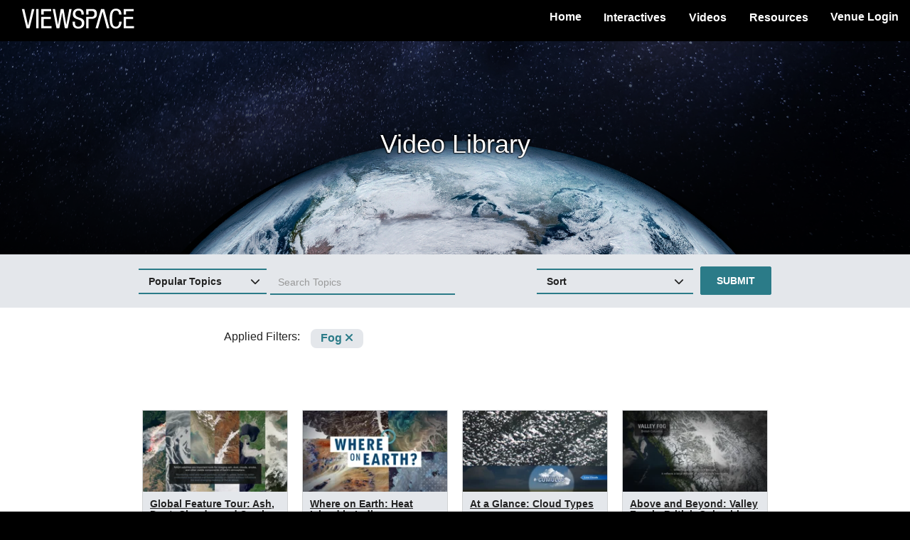

--- FILE ---
content_type: text/html; charset=utf-8
request_url: https://viewspace.org/video_library?tags=87
body_size: 17535
content:
<!DOCTYPE html>
<html lang='en'>
<head>
<!-- BEGIN Common HEAD config, used in all layouts >>>>>>>>>>>>>>>>>>>>> -->
<meta charset='UTF-8'>
<meta content='IE=Edge' http-equiv='X-UA-Compatible'>
<meta content='width=device-width, initial-scale=1' name='viewport'>
<link crossorigin='use-credentials' href='/manifest.json' rel='manifest'>
<meta content='18.116.20.254' name='request-ip'>
<link href='/assets/pwa/vs-icon-36x36-8ba9e1a2b2656a7754b9bb181f348074ff6f6b4d7f468a99d5bb5284768c9a95.png' rel='apple-touch-icon' sizes='36x36'>
<link href='/assets/pwa/vs-icon-48x48-df56b86e3709f108c9c5d239874b20d5a60486af08092f7e7daabede8ac9030e.png' rel='apple-touch-icon' sizes='48x48'>
<link href='/assets/pwa/vs-icon-60x60-6b9707c2f7732e16cd0b7aa2fc10fbd8a6194743cce4072749467998169fa061.png' rel='apple-touch-icon' sizes='60x60'>
<link href='/assets/pwa/vs-icon-72x72-723d972ddf376137029f5cb274a546a390d346e0fa01068c4b8850ed4cdd108f.png' rel='apple-touch-icon' sizes='72x72'>
<link href='/assets/pwa/vs-icon-76x76-b3d7269a00399b747e2949af6f5ba5de4434373bc4664a6c0a72355b7d6c71eb.png' rel='apple-touch-icon' sizes='76x76'>
<link href='/assets/pwa/vs-icon-96x96-719f547215d4cce444af57674bcf8919aaf6c91c1c5dfe6349d6d21405e7e56b.png' rel='apple-touch-icon' sizes='96x96'>
<link href='/assets/pwa/vs-icon-120x120-58dbac7b5faf950bf3379417bda7ffcbf439d9fb1959831f6a66f3721292ab9e.png' rel='apple-touch-icon' sizes='120x120'>
<link href='/assets/pwa/vs-icon-144x144-efbb4056ad71590f6e9241c7acb4c368f429940dc4144aceb6294a2340f5019e.png' rel='apple-touch-icon' sizes='144x144'>
<link href='/assets/pwa/vs-icon-152x152-415ab4177b42eb448c3a8850fd63740d47eb6a81bfb3d3b65ec1bffce0665027.png' rel='apple-touch-icon' sizes='152x152'>
<link href='/assets/pwa/vs-icon-180x180-68b8a7fac9ac82d6c0b874d1fb5dc08584772f84c44af1ad771ef43581b1a92c.png' rel='apple-touch-icon' sizes='180x180'>
<link href='/assets/pwa/vs-icon-192x192-98073990098ab54f29da5848ffa6c57e56a97fec1b6eb5c5a533ba3202fe9f03.png' rel='apple-touch-icon' sizes='192x192'>
<link href='/assets/pwa/vs-icon-384x384-b317f5ac887a27f14284cda801d8d5a1487791af218cb5e47dcc7e7fa5d69152.png' rel='apple-touch-icon' sizes='384x384'>
<link href='/assets/pwa/vs-icon-512x512-74af692cc5c168bce0004e1f2bbe967730c5b636a4d8f648921215032d137f7d.png' rel='apple-touch-icon' sizes='512x512'>
<link href='/assets/pwa/vs-icon-1024x1024-577cca9f8bbd3314d0d72fdb66289b6203d2b57070b0b44888aca66085659313.png' rel='apple-touch-icon' sizes='1024x1024'>

<meta content='yes' name='apple-mobile-web-app-capable'>
<meta content='#222' name='theme-color'>
<title>ViewSpace | Video Library</title>
<meta name="csrf-param" content="authenticity_token" />
<meta name="csrf-token" content="4B8j1_iKBKCDX-DJoatfdnN5i1arzrpm3Iu8RKmZHqIXTPBbu7QdcWajIe0_JgC5WNBscB35u-tn1LYpCzim-A" />
<script type="importmap" data-turbo-track="reload">{
  "imports": {
    "local_player": "/assets/local_player-6406d8a2a667dd42ebf962f81c4a63c1947e7a5bab6b6bc655f1f85905f59284.js",
    "network": "/assets/network-9b1ead72de03b215741ce52f520d98526ca98c5ccd7a13a8810be58bf9342f58.js",
    "vs_indexeddb_helper": "/assets/vs_indexeddb_helper-676f2594142288ac766f3c0efc3b41f92b27f4d90de6fc67fd12151f8c10c16d.js",
    "local_player/player_controller": "/assets/local_player/player_controller-6e980410144d5edb73b6c071df443e14bdfe0f9b809d0d2a64e39786a7fb98ee.js",
    "local_player/playlist_manager": "/assets/local_player/playlist_manager-158001454f742fb67fb7cf8e0166015f339ff1eb125490196e7a2cb8d444bb06.js",
    "local_player/video_cache_manager": "/assets/local_player/video_cache_manager-805a7ef2aa22c5dd09252289c0f16db8b4706be092323f0fdebda6f7da3aa1c2.js",
    "local_player/viewspace_videos": "/assets/local_player/viewspace_videos-b703b4b784ebc062f1ba79e9897f254a807b2e64cec66785bc2bd28bccc171f9.js"
  }
}</script>
<link rel="modulepreload" href="/assets/local_player-6406d8a2a667dd42ebf962f81c4a63c1947e7a5bab6b6bc655f1f85905f59284.js">
<link rel="modulepreload" href="/assets/network-9b1ead72de03b215741ce52f520d98526ca98c5ccd7a13a8810be58bf9342f58.js">
<link rel="modulepreload" href="/assets/vs_indexeddb_helper-676f2594142288ac766f3c0efc3b41f92b27f4d90de6fc67fd12151f8c10c16d.js">
<link rel="modulepreload" href="/assets/local_player/player_controller-6e980410144d5edb73b6c071df443e14bdfe0f9b809d0d2a64e39786a7fb98ee.js">
<link rel="modulepreload" href="/assets/local_player/playlist_manager-158001454f742fb67fb7cf8e0166015f339ff1eb125490196e7a2cb8d444bb06.js">
<link rel="modulepreload" href="/assets/local_player/video_cache_manager-805a7ef2aa22c5dd09252289c0f16db8b4706be092323f0fdebda6f7da3aa1c2.js">
<link rel="modulepreload" href="/assets/local_player/viewspace_videos-b703b4b784ebc062f1ba79e9897f254a807b2e64cec66785bc2bd28bccc171f9.js">
<script type="module">import "application"</script>
<!-- Google Tag Manager -->
<script>(function(w,d,s,l,i){w[l]=w[l]||[];w[l].push({'gtm.start':
new Date().getTime(),event:'gtm.js'});var f=d.getElementsByTagName(s)[0],
j=d.createElement(s),dl=l!='dataLayer'?'&l='+l:'';j.async=true;j.src=
'https://www.googletagmanager.com/gtm.js?id='+i+dl;f.parentNode.insertBefore(j,f);
})(window,document,'script','dataLayer','GTM-MHMTWRN');</script>
<!-- End Google Tag Manager -->

<script>
  // inPwaMode() is now defined here so it can be used early on by the app.
  // Checks if app is running as a PWA (Progressive Web App).
  // Old way of detecting PWA mode is checking the display-mode or standalone setting.
  // New way of detecting PWA is checking the subdomain.
  function inPwaMode() {
    onAndroid = navigator.userAgent.toLowerCase().includes("android")
    if (window.location.hostname.includes('sliders')){
      return 'sliders_pwa'
    } else if (window.location.hostname.includes('tours')) {
      return 'tours_pwa'
    } else if (window.matchMedia('(display-mode: standalone)').matches ||              // For desktops/laptops (Macs & PCs), Chrome/Edge
        window.matchMedia('(display-mode: fullscreen)').matches && onAndroid ||        // For Android mobile devices, (Chrome)
        window.navigator.standalone) {                                                 // For iPhone/iPad, (Safari)
      return 'old_interactives_pwa'                                                    // These are the old ways of detecting the original Interactives PWA
    } else {
      return false
    }
  }
  
  // Returns true if app is on an Interactives page while running as a PWA.
  // This is useful for a few cases where non-interactive pages load while
  // running as a PWA. For example, the VS home page loads in PWA mode before
  // redirecting to the Interactives about page. The home page load shouldn't
  // register as an inPWA page load in Google Analytics. We are also seeing a
  // few users with unique setups running playlists (and some other pages) in
  // fullscreen mode that register as being inPwa mode in GA. We want to ensure
  // that they don't experience their top nav menus disappearing (as occurs in
  // Pwa mode). This method supports ensuring that only Interactives pages in
  // Pwa mode have their top menu (and other sections) hidden.
  function onPwaInteractivesPages() {
    let onInteractivesPages = false
    let pathname = document.location.pathname
    let hostname = window.location.hostname
    if (pathname.startsWith('/interactives/') || hostname.includes('tours') || hostname.includes('sliders')){
      onInteractivesPages = true
    }
    if (inPwaMode() != false && onInteractivesPages){  // If running as a PWA and on an interactives page
      return true;
    } else {
      return false;
    }
  }
  
  // push info to Google Tag Manager. "dataLayer" is provided by gtm_rails
  // gtm_rails is not loaded if gtm_container_id is blank,
  //   `config/google_tag_manager.yml` references credentials
  
  let pwa_mode = inPwaMode()
  if (pwa_mode == 'sliders_pwa'){
    dataLayer.push({'sliders_pwa': true})
  } else if (pwa_mode == 'tours_pwa'){
    dataLayer.push({'tours_pwa': true})
  } else if (onPwaInteractivesPages() == true){
    dataLayer.push({'legacy_pwa': true})
  }
  //dataLayer.push({'isLoggedIn': false,
  //                'isPWA': onPwaInteractivesPages()}); // Returns true if in Pwa mode and on an Interactives page
</script>
<!-- END Common HEAD config, used in all layouts <<<<<<<<<<<<<<<<<<<<<< -->

<link rel="stylesheet" href="/assets/application-8340e4da8f9e39dd66ea9f1ffa15569b97c2fcb1d4264ea331a52ccbf50be8d7.css" media="all" data-turbolinks-track="reload" />

<script src="/assets/application-92685c4e688d7e941f11e2634e0d880710d7fa0d8071ee1efafde3a6fecc4af2.js" data-turbolinks-track="reload"></script>
<script src="//afarkas.github.io/lazysizes/lazysizes.min.js" async="async"></script>
<meta content='ViewSpace | Video Library' property='og:title'>
<meta content='A free, web-based collection of astronomy and Earth science videos and interactives.' property='og:description'>
<meta content='https://viewspace.org/assets/social-thumbnail-4a26c5971e5259fd830fbd807ae55219387800ad9080637a7d165b3824a311a9.png' property='og:image'>
<link rel="icon" type="image/x-icon" href="/assets/favicon-ae013ec48f810a42eba6f1419e92d0370660ae7f99c459740552fec1f9cde3b1.ico" />
</head>
<body data-edit-mode='false'>
<!-- Google Tag Manager (noscript) -->
<noscript><iframe src="https://www.googletagmanager.com/ns.html?id=GTM-MHMTWRN"
height="0" width="0" style="display:none;visibility:hidden"></iframe></noscript>
<!-- End Google Tag Manager (noscript) -->

<!-- Vimeo/GTM integration, see https://help.vimeo.com/hc/en-us/articles/115002859607-Integrating-with-Google-Tag-Manager -->
<script defer='defer' src='https://extend.vimeocdn.com/ga/94554777.js' type='text/javascript'></script>
<header role='banner'>
<div id='skip_to_content'>
<a data-turbolinks="false" href="#main-content">Skip to main content</a>
</div>
<nav aria-labelledby='primary-navigation-header' class='menu navbar navbar-default' role='navigation'>
<h2 id="primary-navigation-header" class="sr-only">Primary Navigation</h2>
<a class="navbar-brand" id="navbar-brand-id" href="/"><img alt="ViewSpace" aria-hidden="true" src="/assets/viewspace_wordmark_white-ac0fe856b6b9d6a883a6d97aae0e75bc1f3c80a6815234a9a0e109640088cefb.svg" />
<span class='sr-only'>ViewSpace Homepage</span>
</a><!-- Brand and toggle get grouped for better mobile display -->
<div class='navbar-header hide-for-pwa'>
<button aria-expanded='false' class='navbar-toggle collapsed' data-target='#navbarCollapsed' data-toggle='collapse' type='button'>
<span class='sr-only'>Toggle navigation</span>
<span class='icon-bar'></span>
<span class='icon-bar'></span>
<span class='icon-bar'></span>
</button>
</div>
<div class='collapse navbar-collapse' id='navbarCollapsed'>
<ul aria-labelledby="primary-navigation-header" role="list" class="nav navbar-nav navbar-right hide-for-pwa"><li><a href="/">Home</a></li>
<li class='dropdown'>
<button name="button" type="button" aria-expanded="false" class="btn btn-menu-dropdown dropdown-toggle" data-toggle="dropdown">Interactives</button>
<ul class='dropdown-menu'>
<li><a class="" href="/interactives#image_tours">Image Tours Library</a></li>
<li><a class="" href="/interactives#image_sliders">Image Sliders Library</a></li>
<li><a class="" href="/interactives/about">About the Interactives</a></li>
</ul>
</li>
<li class='dropdown'>
<button name="button" type="button" aria-expanded="false" class="btn btn-menu-dropdown dropdown-toggle" data-toggle="dropdown">Videos</button>
<ul class='dropdown-menu'>
<li><a class="" href="/video_library">Video Library</a></li>
<li><a class="" href="/playlists/featured">Video Collections</a></li>
<li><a class="" href="/resources/videos">About the Videos</a></li>
</ul>
</li>
<li class='dropdown'>
<button name="button" type="button" aria-expanded="false" class="btn btn-menu-dropdown dropdown-toggle" data-toggle="dropdown">Resources</button>
<ul class='dropdown-menu'>
<li><a class="" href="/resources/museum_resources">Museum Resources</a></li>
<li><a class="" href="/resources/exhibit_labels">Exhibit Labels</a></li>
<li><a class="" href="/support/guide">Setup Guide</a></li>
<li><a class="" href="/support/message/new">Contact Us</a></li>
</ul>
</li>
<li class='login-button'><a href="/devise_users/sign_in">Venue Login</a></li>
</ul></div>
</nav>
<script>
  if (typeof pwa_hide_html_elements === 'function') {
    pwa_hide_html_elements();
  }
  
  $(document).on('turbolinks:load', function () {
    setUIForEditMode()         // Maintains edit_mode appearance between individual content update submits/reloads of page
  })
  
  function inEditMode() {
     if (document.getElementById('edit_mode_check_box')){
      return !!document.getElementById('edit_mode_check_box').checked;
    } else {
      return false;
    }
  }
  
  function reloadWithLocale(locale='en'){      // Fired after user clicks edit_mode checkbox. Reloads the page with appropriate draft or non-draft locale.
    var url = new URL(window.location);
  
    if (inEditMode()){
      // Add edit_mode and draft locale
      url.searchParams.append("edit_mode", "true");
  
      if (!locale.endsWith("draft")) {
        url.searchParams.set("locale", locale + '_draft');
      }
    } else {
      // Remove edit_mode and locale
      url.searchParams.delete("edit_mode");
      url.searchParams.delete("locale");
    }
    //Navigate to the updated URL
    window.location.assign(url);
  }
  
  function setUIForEditMode(){               // On page load, update UI for edit mode appearance/functionality
    if (inEditMode()) {
      disableAllLinksOnPage()
      initEditableEvents()
      turnOnEditModeStyling()
    }
  }
  
  function disableAllLinksOnPage() {         // When in edit mode, links should be inactive so clicking to change their text doesn't load a new page
    links = document.getElementsByTagName("a")
    for (i = 0; i < links.length; i++) {
      if (links[i].text != 'Save'){                   // Skip the 'Update' content links (they are needed for submit the content changes)
        links[i].onclick = function() {return false}    // Make all other links on page inactive
        if (links[i].getAttribute('data-method')){
          links[i].setAttribute('data-method', '')      // Needed to inactivate the sign-out link (and any link with a data-method)
        }
        if (links[i].getAttribute('data-toggle')){
          links[i].setAttribute('data-toggle', '')      // Needed to inactivate the sign-out link (and any link with a data-method)
        }
      }
    }
  }
  
  function initEditableEvents() {
    console.debug("initEditableEvents")
    $('[data-editable]').on('click', toggleEditableArea)
  }
  
  function turnOnEditModeStyling() {         // Activates edit mode styling for each editable component. (Currently just highlights on hover).
    document.body.dataset.editMode = true
  }
  
  function showOrHideEditableArea(parent_element_id) {                              // Shows or hides the editable text area and update link
    // TODO: convert to event response. This doesn't work if there is more than one element on a page from the same i18n key. An event would use the element we clicked on.
    console.debug("showOrHideEditableArea", {parent_element_id: parent_element_id, this: this})
    if (!inEditMode()) {
      throw new Error('Should only be called when editMode==true')
    }
  
    parentEl = document.getElementById(parent_element_id)
    toggledDisplay = (parentEl.style.display == 'none') ? 'initial' : 'none'
    // debugger
    console.debug("showOrHideEditableArea", {parentEl: parentEl, toggledDisplay: toggledDisplay})
    parentEl.style.display = toggledDisplay
  }
  
  // Used by event(s) on editable_elements
  function toggleEditableArea(event) {                              // Shows or hides the editable text area and update link
    console.debug("toggleEditableArea", {target: event.target, event: event, this: this})
    if (!inEditMode()) {
      throw new Error('Should only be called when editMode==true')
    }
    // debugger
    event.preventDefault(); //disable normal "click" event
  
    editableUiElementId = $(this).data('editableUiId');
    uiElSelector = '#' + jQuery.escapeSelector(editableUiElementId); // escape periods/colons for jQuery selector
    console.debug("in toggleEditableArea", {toggling: uiElSelector})
    $(uiElSelector).toggle();
  }
  
  function updateContent(key, locale) {                                              // Update YAML file with new content for given key. Load action which handles that.
    // TODO: convert to event response. This doesn't work if there is more than one element on a page from the same i18n key. An event would use the element we clicked on.
    var text_area = document.getElementById(key);
    var updateRequestUrl = new URL(window.location.origin);
  
    updateRequestUrl.pathname = "/admin/content_files/in_page_content_update";
    updateRequestUrl.search = window.location.search // Start with existing params (locale, edit_mode, search/filter params)
    updateRequestUrl.searchParams.append("content", encodeURIComponent(text_area.value));
    updateRequestUrl.searchParams.append("key", encodeURIComponent(key));
  
    // window.location.href = window.location.origin + "/admin/content_files/in_page_content_update?content=" + encodeURIComponent(text_area.value) + "&key=" + key + "&edit_mode=" + inEditMode() + "&locale=" + locale
  
    window.location.assign(updateRequestUrl);
  }
</script>

<section id='flashMessages'>

</section>

</header>
<main role='main'>

<div class='banner light-on-dark' style='background-image: url(&#39;https://viewspace.org/assets/banners/banner-video-library-f7aebc6a7ffaa94be56191a662e6338c08049052f59a43a6d1eb696d9882c087.png&#39;);'>
<h1 id="main-content" tabindex="-1" class="banner-text">Video Library
</h1></div>

<div class='search_bar video-library dark-on-light'>
<div class='container'>
<div class='row'>
<div class='col-xs-6 search_bar_side left'>
<div class='full_view search_bar_side select_tags_container_full_view'>
<div class='viewspace-dropdown-container border-topbottom library_dropdown popular_tags' data-value=''>
<div class='shadow_on_open'></div>
<button name="button" type="button" aria-controls="popular-topics-content" aria-expanded="false" class="btn-link selector-text" onclick="viewspace_dropdown(this)"><h2 class='title' id='popular-topics-heading'>Popular Topics</h2>
<div class='indicator'>
<div class='icon'>
<i aria-hidden="true" class="fa-chevron-down fa-solid"></i>
</div>
</div>
</button><div class='selector-content' id='popular-topics-content'>
<div class='checkbox_option'>
<input id='pop_tag_0' name='popular_tag' onchange='handle_pop_tag_change(this);' type='checkbox' value='1643'>
<label class='library_check_box_wrapper' for='pop_tag_0'>
<span class='library_check_box'>
<span class='library_check_box_check'>
<i class="fa-check fa-solid"></i>
</span>
</span>
</label>
<label class='library_check_box_label' for='pop_tag_0' tabindex='0'>
Space
</label>
</div>
<div class='checkbox_option'>
<input id='pop_tag_1' name='popular_tag' onchange='handle_pop_tag_change(this);' type='checkbox' value='1642'>
<label class='library_check_box_wrapper' for='pop_tag_1'>
<span class='library_check_box'>
<span class='library_check_box_check'>
<i class="fa-check fa-solid"></i>
</span>
</span>
</label>
<label class='library_check_box_label' for='pop_tag_1' tabindex='0'>
Earth
</label>
</div>
<div class='checkbox_option'>
<input id='pop_tag_2' name='popular_tag' onchange='handle_pop_tag_change(this);' type='checkbox' value='77'>
<label class='library_check_box_wrapper' for='pop_tag_2'>
<span class='library_check_box'>
<span class='library_check_box_check'>
<i class="fa-check fa-solid"></i>
</span>
</span>
</label>
<label class='library_check_box_label' for='pop_tag_2' tabindex='0'>
Atmosphere
</label>
</div>
<div class='checkbox_option'>
<input id='pop_tag_3' name='popular_tag' onchange='handle_pop_tag_change(this);' type='checkbox' value='21'>
<label class='library_check_box_wrapper' for='pop_tag_3'>
<span class='library_check_box'>
<span class='library_check_box_check'>
<i class="fa-check fa-solid"></i>
</span>
</span>
</label>
<label class='library_check_box_label' for='pop_tag_3' tabindex='0'>
Change Over Time
</label>
</div>
<div class='checkbox_option'>
<input id='pop_tag_4' name='popular_tag' onchange='handle_pop_tag_change(this);' type='checkbox' value='4'>
<label class='library_check_box_wrapper' for='pop_tag_4'>
<span class='library_check_box'>
<span class='library_check_box_check'>
<i class="fa-check fa-solid"></i>
</span>
</span>
</label>
<label class='library_check_box_label' for='pop_tag_4' tabindex='0'>
Dust
</label>
</div>
<div class='checkbox_option'>
<input id='pop_tag_5' name='popular_tag' onchange='handle_pop_tag_change(this);' type='checkbox' value='15'>
<label class='library_check_box_wrapper' for='pop_tag_5'>
<span class='library_check_box'>
<span class='library_check_box_check'>
<i class="fa-check fa-solid"></i>
</span>
</span>
</label>
<label class='library_check_box_label' for='pop_tag_5' tabindex='0'>
Star Formation
</label>
</div>
<div class='checkbox_option'>
<input id='pop_tag_6' name='popular_tag' onchange='handle_pop_tag_change(this);' type='checkbox' value='34'>
<label class='library_check_box_wrapper' for='pop_tag_6'>
<span class='library_check_box'>
<span class='library_check_box_check'>
<i class="fa-check fa-solid"></i>
</span>
</span>
</label>
<label class='library_check_box_label' for='pop_tag_6' tabindex='0'>
Water
</label>
</div>

</div>
</div>
<select name="tags[]" id="tag_search" multiple="multiple" class="search_text" data-placeholder="Search Topics" data-theme="bootstrap" style="width:70%;"><option value="1643">Space</option>
<option value="1637">News From The Universe</option>
<option value="1642">Earth</option>
<option value="9">Hubble Space Telescope</option>
<option value="1699">Water, Snow, And Ice</option>
<option value="959">Above &amp; Beyond</option>
<option value="1698">Landforms And Plate Tectonics</option>
<option value="200">Solar System</option>
<option value="553">Webb Space Telescope</option>
<option value="437">Exoplanet</option>
<option value="461">Life And Death Of Stars</option>
<option value="5">Galaxy</option>
<option value="342">Myth Vs Reality</option>
<option value="111">Infrared Light</option>
<option value="1702">Human Impacts</option>
<option value="141">X-Rays</option>
<option value="341">EarthWatch</option>
<option value="21">Change Over Time</option>
<option value="155">Satellite</option>
<option value="15">Star Formation</option>
<option value="4">Dust</option>
<option value="140">Chandra X-ray Observatory</option>
<option value="16">Stars</option>
<option value="7">Gas</option>
<option value="77">Atmosphere</option>
<option value="51">Black Hole</option>
<option value="1701">Natural Hazards And Events</option>
<option value="136">Supernova</option>
<option value="19">Visible/Optical Light</option>
<option value="212">Where On Earth</option>
<option value="1">Color Interpretation</option>
<option value="50">Nebula</option>
<option value="567">Early Universe</option>
<option value="214">Did You Know</option>
<option value="962">Insight</option>
<option value="466">How Do We Know?</option>
<option value="139">Spitzer Space Telescope</option>
<option value="34">Water</option>
<option value="1697">Earth And The Solar System</option>
<option value="460">History And Origin Of The Universe</option>
<option value="936">At A Glance</option>
<option value="63">Milky Way Galaxy</option>
<option value="463">Other Solar Systems, Other Earths</option>
<option value="222">Celestial Tour</option>
<option value="206">The Sun</option>
<option value="814">Supermassive Black Hole</option>
<option value="14">Spiral Galaxy</option>
<option value="301">Human Impact/Effects On People</option>
<option value="8">Gravity</option>
<option value="81">Temperature</option>
<option value="148">Multi-Wavelength Light</option>
<option value="454">Wind</option>
<option value="462">Structure and Makeup of the Universe</option>
<option value="137">Supernova Remnant</option>
<option value="546">Erosion</option>
<option value="75">Ice</option>
<option value="218">Ultraviolet Light</option>
<option value="254">Climate Change / Global Warming</option>
<option value="1845">spanish/español</option>
<option value="522">Galaxy Cluster</option>
<option value="78">Clouds</option>
<option value="1706">Topic: Remote Sensing</option>
<option value="228">Glacier</option>
<option value="224">Image Tour</option>
<option value="43">Galaxy Interactions</option>
<option value="972">International Space Station</option>
<option value="149">Electromagnetic Spectrum</option>
<option value="32">Location: Inside Milky Way</option>
<option value="602">Desert</option>
<option value="372">Mars</option>
<option value="1131">Binary Stars</option>
<option value="736">Volcanic Eruption</option>
<option value="219">Planet Formation</option>
<option value="582">Flood/Flooding</option>
<option value="1048">Terrestrial Tour</option>
<option value="877">Young Stars</option>
<option value="47">Elliptical Galaxy</option>
<option value="830">Stellar Wind</option>
<option value="45">Galaxy Collision</option>
<option value="54">Galaxy Evolution</option>
<option value="354">Gravitational Lensing</option>
<option value="813">Star Death</option>
<option value="930">What In The Universe</option>
<option value="36">Weather</option>
<option value="80">Climate</option>
<option value="456">Volcano</option>
<option value="327">National Park</option>
<option value="1158">Star Forming Nebula</option>
<option value="243">Fresh Water</option>
<option value="208">Agriculture</option>
<option value="445">Planetary Nebula</option>
<option value="146">Gamma Rays</option>
<option value="271">Wetland</option>
<option value="31">White Dwarf</option>
<option value="901">Exoplanet Atmosphere</option>
<option value="145">Fermi Gamma-ray Space Telescope</option>
<option value="117">Hurricane</option>
<option value="518">Asteroid</option>
<option value="526">Coral Reef</option>
<option value="903">Search For Life</option>
<option value="143">Magnetic Field</option>
<option value="17">Star Cluster</option>
<option value="635">Debris Disk/Circumstellar Disk</option>
<option value="1687">Theme: Deserts</option>
<option value="531">Ecosystem</option>
<option value="1552">Theme: Supernovas</option>
<option value="1453">Theme: Freshwater</option>
<option value="578">World Of Change</option>
<option value="1636">Tonight&#39;s Sky</option>
<option value="216">Radio Waves</option>
<option value="375">Jupiter</option>
<option value="692">Vegetation</option>
<option value="157">Ground Based Telescope</option>
<option value="1168">Gas And Dust Clouds</option>
<option value="534">Galaxy Merger</option>
<option value="1548">Theme: Earth At Night</option>
<option value="1685">Theme: Coral Reefs</option>
<option value="197">Protoplanetary Disk</option>
<option value="472">Gravitational Lens</option>
<option value="67">Andromeda Galaxy/M31</option>
<option value="265">Scientific Visualization</option>
<option value="963">Theme: Volcanoes</option>
<option value="39">Galactic Core</option>
<option value="1711">Black Hole Jet</option>
<option value="1577">Theme: Our Dynamic Solar System</option>
<option value="1396">Theme: Marshes</option>
<option value="1639">Beyond The Headline</option>
<option value="177">Comet</option>
<option value="211">Operational Land Imager</option>
<option value="48">Irregular Galaxy</option>
<option value="248">Fire</option>
<option value="885">Spectroscopy</option>
<option value="221">Planetary System</option>
<option value="843">Uranus</option>
<option value="957">Theme: Discovering Galaxies</option>
<option value="1159">Theme: Star Forming Nebulas</option>
<option value="1682">Theme: Clouds</option>
<option value="1551">Theme: Stars</option>
<option value="566">Dust Cloud</option>
<option value="1087">Theme: Floods</option>
<option value="1688">Theme: Galaxy Structure</option>
<option value="1550">Theme: Galaxy Evolution</option>
<option value="1082">Theme: Planetary Nebulas</option>
<option value="1340">Theme: Mountains</option>
<option value="521">Light</option>
<option value="464">Cosmic Mysteries</option>
<option value="103">Pollution</option>
<option value="108">Shadows</option>
<option value="1549">Theme: Glaciers</option>
<option value="465">Extreme Physics And Phenomena</option>
<option value="969">Volcanic Ash</option>
<option value="118">Storm</option>
<option value="1287">Theme: Star And Planet Formation</option>
<option value="223">In A Different Light</option>
<option value="1002">Star Life Cycle</option>
<option value="1690">Theme: Frontier Fields</option>
<option value="993">Theme: Colliding Galaxies</option>
<option value="1686">Theme: Exoplanets</option>
<option value="53">Stellar Nursery</option>
<option value="174">Tectonic Plates</option>
<option value="956">Theme: Tsunamis</option>
<option value="412">Earthquake</option>
<option value="12">Location: Outside Milky Way</option>
<option value="540">Jets</option>
<option value="220">Cosmic Expansion</option>
<option value="1645">Theme: Agriculture</option>
<option value="130">Transmission</option>
<option value="1606">Theme: Light And Distance</option>
<option value="129">Ocean</option>
<option value="162">Mountains / Mountain Range</option>
<option value="1785">Nancy Grace Roman Space Telescope</option>
<option value="317">Space Station</option>
<option value="1671">Theme: Earth&#39;s Atmosphere</option>
<option value="257">Seasons</option>
<option value="204">Solar Wind</option>
<option value="86">Atmospheric Science</option>
<option value="411">Tsunami</option>
<option value="557">Galaxy Shape</option>
<option value="284">Farm</option>
<option value="731">Sediment</option>
<option value="955">Theme: Shadows</option>
<option value="83">Hydrosphere</option>
<option value="571">Ocean Waves</option>
<option value="333">Coast</option>
<option value="468">Neutron Star</option>
<option value="410">Natural Disaster</option>
<option value="1272">Theme: Search For Life</option>
<option value="286">Image Interpretation</option>
<option value="1668">Theme: Deforestation</option>
<option value="76">Snow</option>
<option value="316">Lake</option>
<option value="1678">Theme: National Parks</option>
<option value="789">Shockwave</option>
<option value="446">Emission Nebula</option>
<option value="26">Scale</option>
<option value="56">Radiation</option>
<option value="994">Plate Tectonics</option>
<option value="142">Pulsar</option>
<option value="331">Sand</option>
<option value="535">Biological Variety</option>
<option value="1373">Theme: Hubble Space Telescope</option>
<option value="839">Moon</option>
<option value="376">Saturn</option>
<option value="189">Orion Nebula</option>
<option value="55">Stellar Evolution</option>
<option value="1703">Life On Earth</option>
<option value="815">Variable Star</option>
<option value="65">History Of Science</option>
<option value="52">Galaxy Spiral Arms</option>
<option value="107">Solar Radiation</option>
<option value="1298">Massive Stars</option>
<option value="236">Glacial Retreat</option>
<option value="258">Seasonal Change</option>
<option value="82">Greenhouse Effect</option>
<option value="272">Marsh</option>
<option value="330">Dunes</option>
<option value="747">Dust Storm</option>
<option value="38">Dust Lane</option>
<option value="500">Geology</option>
<option value="775">Location: Inside Solar System</option>
<option value="110">Sunlight</option>
<option value="199">Molecular Cloud</option>
<option value="245">Drought</option>
<option value="373">Venus</option>
<option value="293">Smoke</option>
<option value="656">Scientific Process</option>
<option value="27">Speed Of Light</option>
<option value="325">Island</option>
<option value="371">Earth&#39;s Moon</option>
<option value="46">Globular Star Cluster</option>
<option value="1605">First Galaxies</option>
<option value="158">Map</option>
<option value="93">Reflection</option>
<option value="822">Large Magellanic Cloud</option>
<option value="673">Sand Dunes</option>
<option value="444">Carbon Dioxide</option>
<option value="1289">Supernova 1987 A</option>
<option value="1374">Atmospheric Distortion</option>
<option value="1170">Ionization</option>
<option value="87">Fog</option>
<option value="792">Tidal Forces</option>
<option value="397">Europa</option>
<option value="339">Coronagraph</option>
<option value="368">Transit Method</option>
<option value="581">Irrigation</option>
<option value="860">Looking Back In Time</option>
<option value="85">Biosphere</option>
<option value="233">Iceberg</option>
<option value="1375">Point Spread Function</option>
<option value="906">Galaxy Center</option>
<option value="182">Vapor</option>
<option value="249">Landslide</option>
<option value="870">Kepler Space Telescope</option>
<option value="213">Food</option>
<option value="337">Solar Eclipse</option>
<option value="869">Red Dwarf</option>
<option value="1733">Tidal Disruption Event</option>
<option value="907">Sagittarius A*</option>
<option value="458">Troposphere</option>
<option value="470">Dark Matter</option>
<option value="920">Swift Observatory</option>
<option value="6">Galaxy Structure/Composition</option>
<option value="350">Orbit</option>
<option value="1127">Gas Shells</option>
<option value="1224">Water Cycle</option>
<option value="225">Cosmic Tour</option>
<option value="1257">Ocean Atmosphere Land Biosphere Interactions</option>
<option value="688">Dune Field</option>
<option value="469">Dark Energy</option>
<option value="352">Frontier Fields Program</option>
<option value="708">Requirements For Life</option>
<option value="242">Ocean Current</option>
<option value="1497">Poles</option>
<option value="844">Voyager 2</option>
<option value="519">Dust Shells</option>
<option value="154">Ocean Floor</option>
<option value="13">Perspective</option>
<option value="29">Time</option>
<option value="1190">Rain</option>
<option value="226">Ice Sheet</option>
<option value="1256">Air Temperature</option>
<option value="507">Alpine Glacier</option>
<option value="59">Sombrero Galaxy/M104</option>
<option value="926">Eta Carinae</option>
<option value="1644">Before And After</option>
<option value="435">Volcanic Crater</option>
<option value="227">Sea Ice</option>
<option value="596">Rainforest</option>
<option value="737">Crater Lake</option>
<option value="1530">Supernova Type 1 A</option>
<option value="190">Trapezium Star Cluster</option>
<option value="1249">Portraits Of Earth</option>
<option value="727">Coral</option>
<option value="880">Deposition</option>
<option value="377">Neptune</option>
<option value="194">Redshift</option>
<option value="97">Cirrus</option>
<option value="28">Supergiant</option>
<option value="230">Ice Shelf</option>
<option value="134">Crab Nebula</option>
<option value="1585">Star Temperature</option>
<option value="18">Whirlpool Galaxy/M51</option>
<option value="307">Folded Rock</option>
<option value="859">Cosmic Address</option>
<option value="353">Hubble Ultradeep Field</option>
<option value="467">Gravitational Waves</option>
<option value="904">Structure Of The Universe</option>
<option value="471">Cosmic Distance Ladder</option>
<option value="530">Ecology</option>
<option value="133">Absorption</option>
<option value="263">Scientific Model</option>
<option value="1169">Cloud Collapse</option>
<option value="616">Algae</option>
<option value="805">Fusion</option>
<option value="537">Mass</option>
<option value="828">Pillar</option>
<option value="1261">Aerosols/Atmospheric Particles</option>
<option value="1099">Mudslide</option>
<option value="1118">Levee</option>
<option value="544">Volcanic Islands</option>
<option value="1175">Bow Shock</option>
<option value="1164">Gas And Dust Compression</option>
<option value="735">Caldera</option>
<option value="1083">Red Giant</option>
<option value="551">Lagoon</option>
<option value="840">Planetary Rings</option>
<option value="682">Coastal Desert</option>
<option value="541">Atoll</option>
<option value="1380">Great Red Spot</option>
<option value="1252">Fishing</option>
<option value="499">Ice Melt</option>
<option value="64">Pinwheel Galaxy/M101</option>
<option value="94">Energy Flow</option>
<option value="3">Distance</option>
<option value="123">Stratus</option>
<option value="1098">Monsoon</option>
<option value="895">Alpha Centauri</option>
<option value="953">Herschel Space Observatory</option>
<option value="873">Fish</option>
<option value="831">Triggered Star Formation</option>
<option value="1291">Dust Generation</option>
<option value="891">Habitability</option>
<option value="944">Planck Satellite</option>
<option value="430">Oxygen</option>
<option value="10">Hydrogen Gas</option>
<option value="1641">Deforestation</option>
<option value="1031">Ice Melange</option>
<option value="451">Galaxy Evolution Explorer (GALEX)</option>
<option value="816">X-Ray Binary</option>
<option value="291">Forest</option>
<option value="260">Ozone</option>
<option value="1679">Global Feature Tour</option>
<option value="131">Albedo/Reflectivity</option>
<option value="1073">Fish Kill</option>
<option value="804">Equilibrium</option>
<option value="508">Continental Glacier</option>
<option value="49">Galaxy Classification</option>
<option value="565">Pandora&#39;s Cluster/Abell 2744</option>
<option value="264">Stratosphere</option>
<option value="150">History</option>
<option value="109">Terrestrial Radiation</option>
<option value="428">Aurora</option>
<option value="1290">Dust Formation</option>
<option value="163">Valleys</option>
<option value="440">Hydrogen</option>
<option value="217">Microwaves</option>
<option value="666">Space Time</option>
<option value="811">Quasar</option>
<option value="209">Aquaculture</option>
<option value="494">Meteorite</option>
<option value="640">General Relativity</option>
<option value="945">Cosmic Microwave Background</option>
<option value="30">V838 Monocerotis</option>
<option value="829">Small Magellanic Cloud</option>
<option value="323">Canyon</option>
<option value="856">Proxima Centauri</option>
<option value="188">Eagle Nebula</option>
<option value="37">Galactic Halo</option>
<option value="171">Subduction Zone</option>
<option value="1565">Geyser</option>
<option value="169">Mid Ocean Ridge</option>
<option value="1508">Fjord</option>
<option value="262">Ozone Hole</option>
<option value="292">Burn Scar</option>
<option value="570">Interstellar Medium</option>
<option value="1180">Dust Recycling</option>
<option value="506">Ice Cap</option>
<option value="1480">Earth At Night</option>
<option value="250">Greenhouse Gases</option>
<option value="872">Are We Alone</option>
<option value="984">Air Travel</option>
<option value="986">Glacial Ice</option>
<option value="943">Wide Field Infrared Survey Explorer/Wise</option>
<option value="457">Sulfur Dioxide</option>
<option value="431">Nitrogen</option>
<option value="198">Accretion</option>
<option value="779">Dinosaur</option>
<option value="288">Tundra</option>
<option value="124">Stratocumulus</option>
<option value="1580">Star Composition</option>
<option value="79">Condensation</option>
<option value="893">Mirror</option>
<option value="1121">Dead Zone</option>
<option value="702">Aquifer</option>
<option value="799">Centaurus A</option>
<option value="572">Coral Bleaching</option>
<option value="1599">Supernova Types</option>
<option value="625">Deep Ocean</option>
<option value="1836">Astro Snack</option>
<option value="1134">Magnetic Reversal</option>
<option value="1278">Habitable Zone</option>
<option value="1321">Dome Mountains</option>
<option value="726">Sandbar</option>
<option value="326">Floating Island</option>
<option value="619">Habitat Loss</option>
<option value="998">Jet Stream</option>
<option value="69">Cepheid Variable Star</option>
<option value="95">Noctilucent</option>
<option value="58">Galactic Disk</option>
<option value="22">Light Echo</option>
<option value="588">Salt</option>
<option value="234">Meltwater</option>
<option value="743">Tropical Glacier</option>
<option value="603">Aral Sea</option>
<option value="946">Big Bang</option>
<option value="1455">Conservation</option>
<option value="490">Sofia</option>
<option value="1406">Mud Flat</option>
<option value="195">Hubble Deep Field</option>
<option value="1399">Tidal Marsh</option>
<option value="1151">Helix Nebula</option>
<option value="1189">Lightning</option>
<option value="1428">Coastline</option>
<option value="308">Fault</option>
<option value="1600">Gas Recycling</option>
<option value="1447">Fertilizer</option>
<option value="1139">Magnetic Polarity</option>
<option value="191">Carina Nebula</option>
<option value="819">Magnetism</option>
<option value="1120">Algae Bloom</option>
<option value="1141">Cat&#39;s Eye Nebula</option>
<option value="638">Direct Imaging</option>
<option value="1295">Rayleigh Scattering</option>
<option value="1571">Archaeology</option>
<option value="1572">Ancient Civilizations</option>
<option value="1529">Big Dipper</option>
<option value="817">Auroral Eruption</option>
<option value="520">Mass Ejection</option>
<option value="554">Parallel Field</option>
<option value="1538">City</option>
<option value="144">Electrons</option>
<option value="252">Positive Feedback</option>
<option value="164">Data Interpretation</option>
<option value="244">Salt Water</option>
<option value="273">Dam</option>
<option value="784">Meteor/Shooting Star</option>
<option value="61">Barred Spiral Galaxy</option>
<option value="1842">Telescope Event Horizon Telescope</option>
<option value="332">Barchan Dunes</option>
<option value="1106">Farming</option>
<option value="235">Glacial Advance</option>
<option value="256">Methane</option>
<option value="657">Apparent Location</option>
<option value="42">Antennae Galaxies</option>
<option value="564">Dark Nebula</option>
<option value="648">Apparent Size</option>
<option value="848">Exposure Time</option>
<option value="295">Heat Island Effect</option>
<option value="275">Mining</option>
<option value="374">Mercury</option>
<option value="429">Magnetotail</option>
<option value="306">Rock Layers</option>
<option value="442">Carbon</option>
<option value="1006">Barrier Beach</option>
<option value="1732">Blazar</option>
<option value="928">Bok Globule</option>
<option value="836">Axial Tilt</option>
<option value="573">Pillars Of Creation</option>
<option value="1514">Polar Vortex</option>
<option value="1564">Mountain Building</option>
<option value="1710">Galaxy M87</option>
<option value="439">Horsehead Nebula</option>
<option value="568">Hubble Law</option>
<option value="1709">Titan</option>
<option value="821">Kitt Peak National Observatory</option>
<option value="274">Canal</option>
<option value="935">Westerlund 2</option></select>
</div>
<div class='mobile_view'>
<div class='library_dropdown filter filter_dropdown_contents'>
<div class='viewspace-dropdown-container border-topbottom library_dropdown filter popular_tags_mobile can_dim' data-value=''>
<button name="button" type="button" aria-controls="mobile-content-popular-topics" aria-expanded="false" class="btn-link selector-text" onclick="viewspace_dropdown(this)"><h2 class='title' id='mobile-heading-popular-topics'>Popular Topics</h2>
<div class='indicator'>
<div class='icon'>
<i aria-hidden="true" class="fa-chevron-down fa-solid"></i>
</div>
</div>
</button><div class='selector-content' id='mobile-content-popular-topics'>
<div class='popular_topics_scroll_area'>
<div class='checkbox_option'>
<input id='mob_pop_tag_0' name='popular_tag' onchange='handle_pop_tag_change(this);' type='checkbox' value='1643'>
<label class='library_check_box_wrapper' for='mob_pop_tag_0'>
<span class='library_check_box'>
<span class='library_check_box_check'>
<i class="fa-check fa-solid"></i>
</span>
</span>
</label>
<label class='library_check_box_label' for='mob_pop_tag_0' tabindex='0'>
Space
</label>
</div>
<div class='checkbox_option'>
<input id='mob_pop_tag_1' name='popular_tag' onchange='handle_pop_tag_change(this);' type='checkbox' value='1642'>
<label class='library_check_box_wrapper' for='mob_pop_tag_1'>
<span class='library_check_box'>
<span class='library_check_box_check'>
<i class="fa-check fa-solid"></i>
</span>
</span>
</label>
<label class='library_check_box_label' for='mob_pop_tag_1' tabindex='0'>
Earth
</label>
</div>
<div class='checkbox_option'>
<input id='mob_pop_tag_2' name='popular_tag' onchange='handle_pop_tag_change(this);' type='checkbox' value='77'>
<label class='library_check_box_wrapper' for='mob_pop_tag_2'>
<span class='library_check_box'>
<span class='library_check_box_check'>
<i class="fa-check fa-solid"></i>
</span>
</span>
</label>
<label class='library_check_box_label' for='mob_pop_tag_2' tabindex='0'>
Atmosphere
</label>
</div>
<div class='checkbox_option'>
<input id='mob_pop_tag_3' name='popular_tag' onchange='handle_pop_tag_change(this);' type='checkbox' value='21'>
<label class='library_check_box_wrapper' for='mob_pop_tag_3'>
<span class='library_check_box'>
<span class='library_check_box_check'>
<i class="fa-check fa-solid"></i>
</span>
</span>
</label>
<label class='library_check_box_label' for='mob_pop_tag_3' tabindex='0'>
Change Over Time
</label>
</div>
<div class='checkbox_option'>
<input id='mob_pop_tag_4' name='popular_tag' onchange='handle_pop_tag_change(this);' type='checkbox' value='4'>
<label class='library_check_box_wrapper' for='mob_pop_tag_4'>
<span class='library_check_box'>
<span class='library_check_box_check'>
<i class="fa-check fa-solid"></i>
</span>
</span>
</label>
<label class='library_check_box_label' for='mob_pop_tag_4' tabindex='0'>
Dust
</label>
</div>
<div class='checkbox_option'>
<input id='mob_pop_tag_5' name='popular_tag' onchange='handle_pop_tag_change(this);' type='checkbox' value='15'>
<label class='library_check_box_wrapper' for='mob_pop_tag_5'>
<span class='library_check_box'>
<span class='library_check_box_check'>
<i class="fa-check fa-solid"></i>
</span>
</span>
</label>
<label class='library_check_box_label' for='mob_pop_tag_5' tabindex='0'>
Star Formation
</label>
</div>
<div class='checkbox_option'>
<input id='mob_pop_tag_6' name='popular_tag' onchange='handle_pop_tag_change(this);' type='checkbox' value='34'>
<label class='library_check_box_wrapper' for='mob_pop_tag_6'>
<span class='library_check_box'>
<span class='library_check_box_check'>
<i class="fa-check fa-solid"></i>
</span>
</span>
</label>
<label class='library_check_box_label' for='mob_pop_tag_6' tabindex='0'>
Water
</label>
</div>
</div>
<div class='select_tags_container_mobile_view'>
<select name="tags[]" id="tag_mobile_search" multiple="multiple" class="search_text select2sync" data-placeholder="Search Topics" data-theme="bootstrap" data-select2sync="tag_search"><option value="1643">Space</option>
<option value="1637">News From The Universe</option>
<option value="1642">Earth</option>
<option value="9">Hubble Space Telescope</option>
<option value="1699">Water, Snow, And Ice</option>
<option value="959">Above &amp; Beyond</option>
<option value="1698">Landforms And Plate Tectonics</option>
<option value="200">Solar System</option>
<option value="553">Webb Space Telescope</option>
<option value="437">Exoplanet</option>
<option value="461">Life And Death Of Stars</option>
<option value="5">Galaxy</option>
<option value="342">Myth Vs Reality</option>
<option value="111">Infrared Light</option>
<option value="1702">Human Impacts</option>
<option value="141">X-Rays</option>
<option value="341">EarthWatch</option>
<option value="21">Change Over Time</option>
<option value="155">Satellite</option>
<option value="15">Star Formation</option>
<option value="4">Dust</option>
<option value="140">Chandra X-ray Observatory</option>
<option value="16">Stars</option>
<option value="7">Gas</option>
<option value="77">Atmosphere</option>
<option value="51">Black Hole</option>
<option value="1701">Natural Hazards And Events</option>
<option value="136">Supernova</option>
<option value="19">Visible/Optical Light</option>
<option value="212">Where On Earth</option>
<option value="1">Color Interpretation</option>
<option value="50">Nebula</option>
<option value="567">Early Universe</option>
<option value="214">Did You Know</option>
<option value="962">Insight</option>
<option value="466">How Do We Know?</option>
<option value="139">Spitzer Space Telescope</option>
<option value="34">Water</option>
<option value="1697">Earth And The Solar System</option>
<option value="460">History And Origin Of The Universe</option>
<option value="936">At A Glance</option>
<option value="63">Milky Way Galaxy</option>
<option value="463">Other Solar Systems, Other Earths</option>
<option value="222">Celestial Tour</option>
<option value="206">The Sun</option>
<option value="814">Supermassive Black Hole</option>
<option value="14">Spiral Galaxy</option>
<option value="301">Human Impact/Effects On People</option>
<option value="8">Gravity</option>
<option value="81">Temperature</option>
<option value="148">Multi-Wavelength Light</option>
<option value="454">Wind</option>
<option value="462">Structure and Makeup of the Universe</option>
<option value="137">Supernova Remnant</option>
<option value="546">Erosion</option>
<option value="75">Ice</option>
<option value="218">Ultraviolet Light</option>
<option value="254">Climate Change / Global Warming</option>
<option value="1845">spanish/español</option>
<option value="522">Galaxy Cluster</option>
<option value="78">Clouds</option>
<option value="1706">Topic: Remote Sensing</option>
<option value="228">Glacier</option>
<option value="224">Image Tour</option>
<option value="43">Galaxy Interactions</option>
<option value="972">International Space Station</option>
<option value="149">Electromagnetic Spectrum</option>
<option value="32">Location: Inside Milky Way</option>
<option value="602">Desert</option>
<option value="372">Mars</option>
<option value="1131">Binary Stars</option>
<option value="736">Volcanic Eruption</option>
<option value="219">Planet Formation</option>
<option value="582">Flood/Flooding</option>
<option value="1048">Terrestrial Tour</option>
<option value="877">Young Stars</option>
<option value="47">Elliptical Galaxy</option>
<option value="830">Stellar Wind</option>
<option value="45">Galaxy Collision</option>
<option value="54">Galaxy Evolution</option>
<option value="354">Gravitational Lensing</option>
<option value="813">Star Death</option>
<option value="930">What In The Universe</option>
<option value="36">Weather</option>
<option value="80">Climate</option>
<option value="456">Volcano</option>
<option value="327">National Park</option>
<option value="1158">Star Forming Nebula</option>
<option value="243">Fresh Water</option>
<option value="208">Agriculture</option>
<option value="445">Planetary Nebula</option>
<option value="146">Gamma Rays</option>
<option value="271">Wetland</option>
<option value="31">White Dwarf</option>
<option value="901">Exoplanet Atmosphere</option>
<option value="145">Fermi Gamma-ray Space Telescope</option>
<option value="117">Hurricane</option>
<option value="518">Asteroid</option>
<option value="526">Coral Reef</option>
<option value="903">Search For Life</option>
<option value="143">Magnetic Field</option>
<option value="17">Star Cluster</option>
<option value="635">Debris Disk/Circumstellar Disk</option>
<option value="1687">Theme: Deserts</option>
<option value="531">Ecosystem</option>
<option value="1552">Theme: Supernovas</option>
<option value="1453">Theme: Freshwater</option>
<option value="578">World Of Change</option>
<option value="1636">Tonight&#39;s Sky</option>
<option value="216">Radio Waves</option>
<option value="375">Jupiter</option>
<option value="692">Vegetation</option>
<option value="157">Ground Based Telescope</option>
<option value="1168">Gas And Dust Clouds</option>
<option value="534">Galaxy Merger</option>
<option value="1548">Theme: Earth At Night</option>
<option value="1685">Theme: Coral Reefs</option>
<option value="197">Protoplanetary Disk</option>
<option value="472">Gravitational Lens</option>
<option value="67">Andromeda Galaxy/M31</option>
<option value="265">Scientific Visualization</option>
<option value="963">Theme: Volcanoes</option>
<option value="39">Galactic Core</option>
<option value="1711">Black Hole Jet</option>
<option value="1577">Theme: Our Dynamic Solar System</option>
<option value="1396">Theme: Marshes</option>
<option value="1639">Beyond The Headline</option>
<option value="177">Comet</option>
<option value="211">Operational Land Imager</option>
<option value="48">Irregular Galaxy</option>
<option value="248">Fire</option>
<option value="885">Spectroscopy</option>
<option value="221">Planetary System</option>
<option value="843">Uranus</option>
<option value="957">Theme: Discovering Galaxies</option>
<option value="1159">Theme: Star Forming Nebulas</option>
<option value="1682">Theme: Clouds</option>
<option value="1551">Theme: Stars</option>
<option value="566">Dust Cloud</option>
<option value="1087">Theme: Floods</option>
<option value="1688">Theme: Galaxy Structure</option>
<option value="1550">Theme: Galaxy Evolution</option>
<option value="1082">Theme: Planetary Nebulas</option>
<option value="1340">Theme: Mountains</option>
<option value="521">Light</option>
<option value="464">Cosmic Mysteries</option>
<option value="103">Pollution</option>
<option value="108">Shadows</option>
<option value="1549">Theme: Glaciers</option>
<option value="465">Extreme Physics And Phenomena</option>
<option value="969">Volcanic Ash</option>
<option value="118">Storm</option>
<option value="1287">Theme: Star And Planet Formation</option>
<option value="223">In A Different Light</option>
<option value="1002">Star Life Cycle</option>
<option value="1690">Theme: Frontier Fields</option>
<option value="993">Theme: Colliding Galaxies</option>
<option value="1686">Theme: Exoplanets</option>
<option value="53">Stellar Nursery</option>
<option value="174">Tectonic Plates</option>
<option value="956">Theme: Tsunamis</option>
<option value="412">Earthquake</option>
<option value="12">Location: Outside Milky Way</option>
<option value="540">Jets</option>
<option value="220">Cosmic Expansion</option>
<option value="1645">Theme: Agriculture</option>
<option value="130">Transmission</option>
<option value="1606">Theme: Light And Distance</option>
<option value="129">Ocean</option>
<option value="162">Mountains / Mountain Range</option>
<option value="1785">Nancy Grace Roman Space Telescope</option>
<option value="317">Space Station</option>
<option value="1671">Theme: Earth&#39;s Atmosphere</option>
<option value="257">Seasons</option>
<option value="204">Solar Wind</option>
<option value="86">Atmospheric Science</option>
<option value="411">Tsunami</option>
<option value="557">Galaxy Shape</option>
<option value="284">Farm</option>
<option value="731">Sediment</option>
<option value="955">Theme: Shadows</option>
<option value="83">Hydrosphere</option>
<option value="571">Ocean Waves</option>
<option value="333">Coast</option>
<option value="468">Neutron Star</option>
<option value="410">Natural Disaster</option>
<option value="1272">Theme: Search For Life</option>
<option value="286">Image Interpretation</option>
<option value="1668">Theme: Deforestation</option>
<option value="76">Snow</option>
<option value="316">Lake</option>
<option value="1678">Theme: National Parks</option>
<option value="789">Shockwave</option>
<option value="446">Emission Nebula</option>
<option value="26">Scale</option>
<option value="56">Radiation</option>
<option value="994">Plate Tectonics</option>
<option value="142">Pulsar</option>
<option value="331">Sand</option>
<option value="535">Biological Variety</option>
<option value="1373">Theme: Hubble Space Telescope</option>
<option value="839">Moon</option>
<option value="376">Saturn</option>
<option value="189">Orion Nebula</option>
<option value="55">Stellar Evolution</option>
<option value="1703">Life On Earth</option>
<option value="815">Variable Star</option>
<option value="65">History Of Science</option>
<option value="52">Galaxy Spiral Arms</option>
<option value="107">Solar Radiation</option>
<option value="1298">Massive Stars</option>
<option value="236">Glacial Retreat</option>
<option value="258">Seasonal Change</option>
<option value="82">Greenhouse Effect</option>
<option value="272">Marsh</option>
<option value="330">Dunes</option>
<option value="747">Dust Storm</option>
<option value="38">Dust Lane</option>
<option value="500">Geology</option>
<option value="775">Location: Inside Solar System</option>
<option value="110">Sunlight</option>
<option value="199">Molecular Cloud</option>
<option value="245">Drought</option>
<option value="373">Venus</option>
<option value="293">Smoke</option>
<option value="656">Scientific Process</option>
<option value="27">Speed Of Light</option>
<option value="325">Island</option>
<option value="371">Earth&#39;s Moon</option>
<option value="46">Globular Star Cluster</option>
<option value="1605">First Galaxies</option>
<option value="158">Map</option>
<option value="93">Reflection</option>
<option value="822">Large Magellanic Cloud</option>
<option value="673">Sand Dunes</option>
<option value="444">Carbon Dioxide</option>
<option value="1289">Supernova 1987 A</option>
<option value="1374">Atmospheric Distortion</option>
<option value="1170">Ionization</option>
<option value="87">Fog</option>
<option value="792">Tidal Forces</option>
<option value="397">Europa</option>
<option value="339">Coronagraph</option>
<option value="368">Transit Method</option>
<option value="581">Irrigation</option>
<option value="860">Looking Back In Time</option>
<option value="85">Biosphere</option>
<option value="233">Iceberg</option>
<option value="1375">Point Spread Function</option>
<option value="906">Galaxy Center</option>
<option value="182">Vapor</option>
<option value="249">Landslide</option>
<option value="870">Kepler Space Telescope</option>
<option value="213">Food</option>
<option value="337">Solar Eclipse</option>
<option value="869">Red Dwarf</option>
<option value="1733">Tidal Disruption Event</option>
<option value="907">Sagittarius A*</option>
<option value="458">Troposphere</option>
<option value="470">Dark Matter</option>
<option value="920">Swift Observatory</option>
<option value="6">Galaxy Structure/Composition</option>
<option value="350">Orbit</option>
<option value="1127">Gas Shells</option>
<option value="1224">Water Cycle</option>
<option value="225">Cosmic Tour</option>
<option value="1257">Ocean Atmosphere Land Biosphere Interactions</option>
<option value="688">Dune Field</option>
<option value="469">Dark Energy</option>
<option value="352">Frontier Fields Program</option>
<option value="708">Requirements For Life</option>
<option value="242">Ocean Current</option>
<option value="1497">Poles</option>
<option value="844">Voyager 2</option>
<option value="519">Dust Shells</option>
<option value="154">Ocean Floor</option>
<option value="13">Perspective</option>
<option value="29">Time</option>
<option value="1190">Rain</option>
<option value="226">Ice Sheet</option>
<option value="1256">Air Temperature</option>
<option value="507">Alpine Glacier</option>
<option value="59">Sombrero Galaxy/M104</option>
<option value="926">Eta Carinae</option>
<option value="1644">Before And After</option>
<option value="435">Volcanic Crater</option>
<option value="227">Sea Ice</option>
<option value="596">Rainforest</option>
<option value="737">Crater Lake</option>
<option value="1530">Supernova Type 1 A</option>
<option value="190">Trapezium Star Cluster</option>
<option value="1249">Portraits Of Earth</option>
<option value="727">Coral</option>
<option value="880">Deposition</option>
<option value="377">Neptune</option>
<option value="194">Redshift</option>
<option value="97">Cirrus</option>
<option value="28">Supergiant</option>
<option value="230">Ice Shelf</option>
<option value="134">Crab Nebula</option>
<option value="1585">Star Temperature</option>
<option value="18">Whirlpool Galaxy/M51</option>
<option value="307">Folded Rock</option>
<option value="859">Cosmic Address</option>
<option value="353">Hubble Ultradeep Field</option>
<option value="467">Gravitational Waves</option>
<option value="904">Structure Of The Universe</option>
<option value="471">Cosmic Distance Ladder</option>
<option value="530">Ecology</option>
<option value="133">Absorption</option>
<option value="263">Scientific Model</option>
<option value="1169">Cloud Collapse</option>
<option value="616">Algae</option>
<option value="805">Fusion</option>
<option value="537">Mass</option>
<option value="828">Pillar</option>
<option value="1261">Aerosols/Atmospheric Particles</option>
<option value="1099">Mudslide</option>
<option value="1118">Levee</option>
<option value="544">Volcanic Islands</option>
<option value="1175">Bow Shock</option>
<option value="1164">Gas And Dust Compression</option>
<option value="735">Caldera</option>
<option value="1083">Red Giant</option>
<option value="551">Lagoon</option>
<option value="840">Planetary Rings</option>
<option value="682">Coastal Desert</option>
<option value="541">Atoll</option>
<option value="1380">Great Red Spot</option>
<option value="1252">Fishing</option>
<option value="499">Ice Melt</option>
<option value="64">Pinwheel Galaxy/M101</option>
<option value="94">Energy Flow</option>
<option value="3">Distance</option>
<option value="123">Stratus</option>
<option value="1098">Monsoon</option>
<option value="895">Alpha Centauri</option>
<option value="953">Herschel Space Observatory</option>
<option value="873">Fish</option>
<option value="831">Triggered Star Formation</option>
<option value="1291">Dust Generation</option>
<option value="891">Habitability</option>
<option value="944">Planck Satellite</option>
<option value="430">Oxygen</option>
<option value="10">Hydrogen Gas</option>
<option value="1641">Deforestation</option>
<option value="1031">Ice Melange</option>
<option value="451">Galaxy Evolution Explorer (GALEX)</option>
<option value="816">X-Ray Binary</option>
<option value="291">Forest</option>
<option value="260">Ozone</option>
<option value="1679">Global Feature Tour</option>
<option value="131">Albedo/Reflectivity</option>
<option value="1073">Fish Kill</option>
<option value="804">Equilibrium</option>
<option value="508">Continental Glacier</option>
<option value="49">Galaxy Classification</option>
<option value="565">Pandora&#39;s Cluster/Abell 2744</option>
<option value="264">Stratosphere</option>
<option value="150">History</option>
<option value="109">Terrestrial Radiation</option>
<option value="428">Aurora</option>
<option value="1290">Dust Formation</option>
<option value="163">Valleys</option>
<option value="440">Hydrogen</option>
<option value="217">Microwaves</option>
<option value="666">Space Time</option>
<option value="811">Quasar</option>
<option value="209">Aquaculture</option>
<option value="494">Meteorite</option>
<option value="640">General Relativity</option>
<option value="945">Cosmic Microwave Background</option>
<option value="30">V838 Monocerotis</option>
<option value="829">Small Magellanic Cloud</option>
<option value="323">Canyon</option>
<option value="856">Proxima Centauri</option>
<option value="188">Eagle Nebula</option>
<option value="37">Galactic Halo</option>
<option value="171">Subduction Zone</option>
<option value="1565">Geyser</option>
<option value="169">Mid Ocean Ridge</option>
<option value="1508">Fjord</option>
<option value="262">Ozone Hole</option>
<option value="292">Burn Scar</option>
<option value="570">Interstellar Medium</option>
<option value="1180">Dust Recycling</option>
<option value="506">Ice Cap</option>
<option value="1480">Earth At Night</option>
<option value="250">Greenhouse Gases</option>
<option value="872">Are We Alone</option>
<option value="984">Air Travel</option>
<option value="986">Glacial Ice</option>
<option value="943">Wide Field Infrared Survey Explorer/Wise</option>
<option value="457">Sulfur Dioxide</option>
<option value="431">Nitrogen</option>
<option value="198">Accretion</option>
<option value="779">Dinosaur</option>
<option value="288">Tundra</option>
<option value="124">Stratocumulus</option>
<option value="1580">Star Composition</option>
<option value="79">Condensation</option>
<option value="893">Mirror</option>
<option value="1121">Dead Zone</option>
<option value="702">Aquifer</option>
<option value="799">Centaurus A</option>
<option value="572">Coral Bleaching</option>
<option value="1599">Supernova Types</option>
<option value="625">Deep Ocean</option>
<option value="1836">Astro Snack</option>
<option value="1134">Magnetic Reversal</option>
<option value="1278">Habitable Zone</option>
<option value="1321">Dome Mountains</option>
<option value="726">Sandbar</option>
<option value="326">Floating Island</option>
<option value="619">Habitat Loss</option>
<option value="998">Jet Stream</option>
<option value="69">Cepheid Variable Star</option>
<option value="95">Noctilucent</option>
<option value="58">Galactic Disk</option>
<option value="22">Light Echo</option>
<option value="588">Salt</option>
<option value="234">Meltwater</option>
<option value="743">Tropical Glacier</option>
<option value="603">Aral Sea</option>
<option value="946">Big Bang</option>
<option value="1455">Conservation</option>
<option value="490">Sofia</option>
<option value="1406">Mud Flat</option>
<option value="195">Hubble Deep Field</option>
<option value="1399">Tidal Marsh</option>
<option value="1151">Helix Nebula</option>
<option value="1189">Lightning</option>
<option value="1428">Coastline</option>
<option value="308">Fault</option>
<option value="1600">Gas Recycling</option>
<option value="1447">Fertilizer</option>
<option value="1139">Magnetic Polarity</option>
<option value="191">Carina Nebula</option>
<option value="819">Magnetism</option>
<option value="1120">Algae Bloom</option>
<option value="1141">Cat&#39;s Eye Nebula</option>
<option value="638">Direct Imaging</option>
<option value="1295">Rayleigh Scattering</option>
<option value="1571">Archaeology</option>
<option value="1572">Ancient Civilizations</option>
<option value="1529">Big Dipper</option>
<option value="817">Auroral Eruption</option>
<option value="520">Mass Ejection</option>
<option value="554">Parallel Field</option>
<option value="1538">City</option>
<option value="144">Electrons</option>
<option value="252">Positive Feedback</option>
<option value="164">Data Interpretation</option>
<option value="244">Salt Water</option>
<option value="273">Dam</option>
<option value="784">Meteor/Shooting Star</option>
<option value="61">Barred Spiral Galaxy</option>
<option value="1842">Telescope Event Horizon Telescope</option>
<option value="332">Barchan Dunes</option>
<option value="1106">Farming</option>
<option value="235">Glacial Advance</option>
<option value="256">Methane</option>
<option value="657">Apparent Location</option>
<option value="42">Antennae Galaxies</option>
<option value="564">Dark Nebula</option>
<option value="648">Apparent Size</option>
<option value="848">Exposure Time</option>
<option value="295">Heat Island Effect</option>
<option value="275">Mining</option>
<option value="374">Mercury</option>
<option value="429">Magnetotail</option>
<option value="306">Rock Layers</option>
<option value="442">Carbon</option>
<option value="1006">Barrier Beach</option>
<option value="1732">Blazar</option>
<option value="928">Bok Globule</option>
<option value="836">Axial Tilt</option>
<option value="573">Pillars Of Creation</option>
<option value="1514">Polar Vortex</option>
<option value="1564">Mountain Building</option>
<option value="1710">Galaxy M87</option>
<option value="439">Horsehead Nebula</option>
<option value="568">Hubble Law</option>
<option value="1709">Titan</option>
<option value="821">Kitt Peak National Observatory</option>
<option value="274">Canal</option>
<option value="935">Westerlund 2</option></select>
<div class='button_bar'>
<button class='btn btn-primary search_button' onclick='search_mobile(&#39;87&#39;, &#39;&#39;)'>
SUBMIT
</button>
</div>
</div>

</div>
</div>
</div>
</div>
</div>
<div class='col-xs-6 search_bar_side right'>
<div class='viewspace-dropdown-container border-topbottom library_dropdown sortby can_have_value can_dim'>
<div class='shadow_on_open'></div>
<button name="button" type="button" aria-controls="sort-content" aria-expanded="false" class="btn-link selector-text" onclick="viewspace_dropdown(this)"><h2 class='title' id='sort-heading'>Sort</h2>
<div class='indicator'>
<div class='icon'>
<i aria-hidden="true" class="fa-chevron-down fa-solid"></i>
</div>
</div>
</button><div class='selector-content' id='sort-content'>
<div class='dropdown_option' data-value='posted_desc'>
Newest
</div>
<div class='dropdown_option' data-value='posted_asc'>
Oldest
</div>
<div class='dropdown_option' data-value='duration_asc'>
Shortest
</div>
<div class='dropdown_option' data-value='duration_desc'>
Longest
</div>
<div class='dropdown_option' data-value='alpha_asc'>
A - Z
</div>
<div class='dropdown_option' data-value='alpha_desc'>
Z - A
</div>

</div>
</div>

<button class='btn btn-primary search_button hidden-xs' onclick='search(&#39;87&#39;, &#39;&#39;)'>
SUBMIT
</button>
</div>
</div>
</div>
</div>
<script>
  $( document ).on('turbolinks:load', function(){
    initSelect2ForTurboLinks('#tag_search');
    initSelect2ForTurboLinks('#tag_mobile_search');
  
    dropdowns = document.querySelector('.search_bar .library_dropdown');
    initSelect2Sync();
  
    placeholder_and_borderline_persistor();
  
  });
  
  function popular_tag_option(value){return 'input[name="popular_tag"][value="'+ value +'"';}
  
  //sync similar checkboxs
  function handle_pop_tag_change(checkbox) {
    similar_boxes = document.querySelectorAll(popular_tag_option(checkbox.value));
    for(var i = 0; i < similar_boxes.length; i++) {
      box = similar_boxes[i];
      box.checked = checkbox.checked;
    }
    updateKeywordSearch();
  
    function updateKeywordSearch(){
      select2s = document.querySelectorAll('select.search_text')
      for(var i = 0; i < select2s.length; i++){
        select2 = select2s[i];
  
        selected_options = $(select2).select2('val');
        if (selected_options == undefined)
          selected_options = []
  
        if(checkbox.checked)
          selected_options.push(checkbox.value);
        else
          selected_options = selected_options.filter(function(value){return value != checkbox.value})
  
        $(select2).val(selected_options);
        $(select2).trigger('change');
      }
    }
  }
  
  function initSelect2ForTurboLinks(selector){
    if($(selector + ".select2-hidden-accessible" ).length == 0 ){
      if (selector == '#tag_mobile_search'){
        $(selector).select2({
          // Moves the generated select2-container element under this div (for some reason they insert it below <footer>
          // as a default). This allows it to recieve the css styling from the namespace we designated for it in video_library.scss
          dropdownParent: $('.select_tags_container_mobile_view')
        });
      } else {
        $(selector).select2({
          // Moves the generated select2-container element under this div (for some reason they insert it below <footer>
          // as a default). This allows it to recieve the css styling from the namespace we designated for it in video_library.scss
          dropdownParent: $('.select_tags_container_full_view')
        });
      }
  
    } else {
      Turbolinks.clearCache();
    }
  }
  
  function initSelect2Sync(){
    select2s = document.querySelectorAll('select.search_text')
    for(var i = 0; i < select2s.length; i++){
      select2 = select2s[i]
      if(select2.dataset.select2sync !== undefined){
        $(select2).on('select2:select select2:unselect', updateMaster);
      } else {
        $(select2).on('select2:select select2:unselect', updateFollowers);
      }
    }
  
    function updateMaster(e){
      real_select2 = document.getElementById(this.dataset.select2sync)
      selectSync(real_select2, e.params.data)
    }
  
    function updateFollowers(e){
      selects_to_update = document.querySelectorAll('.select2sync[data-select2sync='+this.id+']')
      for(var i = 0; i < selects_to_update.length; i++)
        selectSync(selects_to_update[i], e.params.data)
    }
  
    function selectSync(target_select2, option) {
      values = $(select2).select2('data')
      values = option.selected ? values.push(option.id) : values.filter(function(value){return value != option.id})
  
      $(target_select2).val(values)
      $(target_select2).trigger('change');
      syncPopularTags(option);
    }
  
    function syncPopularTags(option){
      popular_tags = document.querySelectorAll(popular_tag_option(option.id));
      for(var i = 0; i < popular_tags.length; i++){
        tag = popular_tags[i];
        tag.checked = option.selected;
      }
    }
  }
  
  function search_mobile(current_tags, items_per_page_limit){
    search(current_tags, items_per_page_limit, 'mobile')
  }
  
  // This method fires when the user clicks Submit. If the user has selected new tags,
  // it ensures that those tags are used in the new page load. On the other hand, if
  // a user has not selected new tags (but has current tags) and they click Submit for
  // a new sort (for example), it ensures the current tags are used for the new page load.
  // This method also preserves the items per page limit set by the user.
  function search(current_tags, items_per_page_limit, view_size='full'){
    search_query = '?'
    if (new_tags_selected()){
      search_query += "tags=" + new_tags_selected();
    } else {
      search_query += "tags=" + current_tags;
    }
    search_query += sortby_selection();
    if (items_per_page_limit){
      search_query += '&limit=' + items_per_page_limit;
    }
  
    window.location.search =  search_query
  
    function new_tags_selected(){
      if (view_size == 'mobile'){
        select2_id = '#tag_mobile_search'
      } else {
        select2_id = '#tag_search'
      }
      tags = $(select2_id).find(':selected');
      tag_values = get_element_values(tags)
  
      return tag_values.join(",");
    }
  
    function sortby_selection(){
      sortby = document.querySelector('.library_dropdown.sortby').dataset.value
      return (sortby !== undefined) ? '&sort_by=' + sortby : ''
    }
  
    function get_element_values(elements) {
      // see https://stackoverflow.com/a/36280690
      // `.get()` is for extracting a real array from the jQuery object that gets returned by `.map()`
      valuesFromElements = elements.map(function () {
        return this.value; // $(this).val()
      }).get();
      return valuesFromElements;
    }
  }
  
  function removeTag(tag_id_to_remove){
    // TODO: can we move ERB inection to data item so it happens in one place, rather than throughout the js?
    items_per_page_limit = ''
    tag_values = [87]
  
    // remove the tag from the array
    // see: https://stackoverflow.com/a/20690490
    filtered_tags = tag_values.filter(function(value, index, arr){
        return value != tag_id_to_remove;
    });
  
    if(filtered_tags.length < 1) {
      window.location.search = "";
    } else {
      filtered_tags_as_csv = filtered_tags.join(",")
      window.location.search = "?tags=" + filtered_tags_as_csv + '&limit=' + items_per_page_limit
    }
  }
  
  // Unfortunately, the 'Search Topics' placeholder disappears after a selection is made.
  // This method keeps it in place. It also ensures that the border-top of the tags container
  // only displays when tags have been selected and are showing there. (Without this code
  // here a double line displays when no tags are present).
  function placeholder_and_borderline_persistor(){
    var tag_mobile_search_dropdown = $('#tag_mobile_search');
    var popular_topics_scroll_area = $(document.getElementsByClassName('popular_topics_scroll_area')[0]);
    var select_tags_container_mobile_view = document.getElementsByClassName('select_tags_container_mobile_view')[0];
    if (select_tags_container_mobile_view){
      var select2_search_field = $(select_tags_container_mobile_view.getElementsByClassName('select2-search__field'));
      // Handle placeholder and borderline persistence for the checkbox options in the popular_topics_scroll_area.
      popular_topics_scroll_area.on('change', function (e) {
        select2_search_field.attr('placeholder', 'Search Topics');
        // When there are no tags selected, hide the borderline. Otherwise show it.
        if (tag_mobile_search_dropdown.find(':selected').length == 0){
          tag_mobile_search_dropdown.parent().css('border-top', 'none');
        } else {
          tag_mobile_search_dropdown.parent().css('border-top', '2px solid black');
        }
      });
      // Handle placeholder and borderline peristence for when the select2 dropdown tags are selected.
      tag_mobile_search_dropdown.on('select2:select', function (e) {
        tag_mobile_search_dropdown.parent().css('border-top', '2px solid black');
        select2_search_field.attr('placeholder', 'Search Topics');
      });
      // Handle placeholder and borderline persistence for when the tags are removed.
      tag_mobile_search_dropdown.on('select2:unselect', function (e) {
        if (tag_mobile_search_dropdown.find(':selected').length == 0){
          tag_mobile_search_dropdown.parent().css('border-top', 'none');
        }
        select2_search_field.attr('placeholder', 'Search Topics');
      });
    }
  }
</script>

<div class='dark-on-light dimmable' data-dim='mobile-only'>
<div class='container video_library'>
<div class='applied_filters_and_items_per_page_container'>
<h2 id="filter_setting_heading" class="sr-only">Filter Settings</h2>
<div class='video_filter_pagination'>
</div>
<div class='empty_div'></div>
<div class='tag_section'>
<h3 id="pages.videos.video_library.section_filterbar.applied_filters.heading" class="tag_title">Applied Filters:</h3>
<ul aria-labelledby="applied_filters" role="list" class="all_tags buttons"><li role="listitem" class="tag"><button name="button" type="button" aria-label="Remove &#39;Fog&#39; filter." onclick="removeTag(87)">Fog
<i class="fa-solid fa-times" aria-hidden="true"></i>
</button></li></ul></div>
</div>
<h2 class='sr-only' id='search_results_heading'>Search Results</h2>
<ul aria-labelledby="search_results_heading" role="list" class="search_results horizontal link_cards vs_cards"><li role="listitem"><div class="library_card vs_card"><a class="link_card link_card_simple" href="/video_library/videos/870-359112156?tags=87"><h3 class="card_caption">Global Feature Tour: Ash, Dust, Clouds, and Smoke</h3><div class="card_image"><img alt="A collage of six different satellite images of Earth&#39;s atmosphere. Text in the bottom half reads &quot;NASA satellites are important tools for imaging ash, dust, clouds, smoke, and other visible components of Earth&#39;s atmosphere.&quot; More text appears below." src="https://i.vimeocdn.com/video/812915484-2bb799df711ee85aafb1ab277bbc970ec7cd7091dd7384dc77d2ea82e3d2f9c3-d_217x122?" /></div></a></div>
</li><li role="listitem"><div class="library_card vs_card"><a class="link_card link_card_simple" href="/video_library/videos/762-354681844?tags=87"><h3 class="card_caption">Where on Earth: Heat Island in India</h3><div class="card_image"><img alt="A collage showing four images of different areas on Earth. The &quot;Where on Earth?&quot; logo is in the center." src="https://i.vimeocdn.com/video/807264819-da357d59c3077d55dd3f7922f3108fed606521d06e45fb7a2b27456411722af3-d_217x122?" /></div></a></div>
</li><li role="listitem"><div class="library_card vs_card"><a class="link_card link_card_simple" href="/video_library/videos/50-322869059?tags=87"><h3 class="card_caption">At a Glance: Cloud Types</h3><div class="card_image"><img alt="The top portion shows a satellite image of clouds. Toward the bottom is a different image of clouds with one highlighted and labeled &quot;Cumulus.&quot; A blue label on the right points to the highlighted cloud and has text that reads &quot;Low Clouds.&quot;" src="https://i.vimeocdn.com/video/765865108-82f25ba42b8190c255489f6d30d6f284738b1465eac67e05fa68934eb45487a1-d_217x122?" /></div></a></div>
</li><li role="listitem"><div class="library_card vs_card"><a class="link_card link_card_simple" href="/video_library/videos/45-322869090?tags=87"><h3 class="card_caption">Above and Beyond: Valley Fog in British Columbia</h3><div class="card_image"><img alt="Satellite image of valley fog in British Columbia. A gray box in the top left corner has text that reads &quot;Valley Fog, British Columbia.&quot; A small black line marks where the fog appears in the image and is labeled &quot;Fog.&quot; Text at bottom reads &quot;When fog becomes thick enough, it reflects a large amount of sunlight back into space.&quot;" src="https://i.vimeocdn.com/video/765865441-544f813e2a162af81ce485bb47db5d6a1d183b4d1cba66077b22c9323d3c8fd1-d_217x122?" /></div></a></div>
</li></ul><br>
</div>
</div>
<script>
  $(function(){
    $('#limit').change(
      function() {
      $('#limit_form').submit();
      });
  });
  
  // Dynamically set height of popular topics area on mobile to equal the height of the
  // summation of the options displayed. Height stops increasing after 7 options are
  // present, a scrollbar automatically appears.
  function set_height_of_pop_topics_scroll_area(){
    var popular_topics_scroll_area = document.getElementsByClassName('popular_topics_scroll_area')[0];
    var popular_topics_scroll_area_num_options = popular_topics_scroll_area.children.length;
    var height_of_single_option = 33;
    if (popular_topics_scroll_area.children.length <= 7){
      var popular_topics_scroll_area_height = height_of_single_option * popular_topics_scroll_area_num_options;
      $(popular_topics_scroll_area).css('height', popular_topics_scroll_area_height.toString());
    } else {
      var popular_topics_scroll_area_height = height_of_single_option * 7;
      $(popular_topics_scroll_area).css('height', popular_topics_scroll_area_height.toString());
    }
  };
  
  
  $(document).ready(function() {
    set_height_of_pop_topics_scroll_area();
  });
</script>

</main>
<footer class='light-on-black' role='contentinfo'>
<h2 id="footer.heading" class="sr-only">Footer</h2>
<nav aria-labelledby='secondary-navigation' class='container footer-links hide-for-pwa' role='navigation'>
<h3 id="secondary-navigation" class="sr-only">Secondary Navigation</h3>
<ul aria-labelledby="secondary-navigation" role="list" class="horizontal"><li><a class="" href="/support/message/new">Contact Us</a></li>
<li><a class="" href="/support/terms_and_conditions">Terms & Conditions</a></li>
<li><a class="" href="/accessibility_statement">Accessibility Statement</a></li>
<li><a class="" href="/sitemap">Site Map</a></li>
</ul></nav>

<div class='disclaimer'>
<h3 id="disclaimer_heading" class="sr-only">Disclaimer</h3>
<p>
ViewSpace video content contains copyrighted material and should not be downloaded or used outside of this website.
</p>
<p>
This product is based upon work supported by NASA under award numbers NNX16AC65A and NNX15AB26G and contracts NAS5-26555 and NAS5-03127. Any opinions, findings, and conclusions or recommendations expressed in this material are those of the author(s) and do not necessarily reflect the views of the National Aeronautics and Space Administration.
</p>
</div>

</footer>

<script>
  // This file is used to configure JavaScript constants and asset paths for the application.
  
  // Since Rails adds fingerprints, we need to assign and export each asset path directly
  window.VS_INDEXEDDB_HELPER_PATH = '/assets/vs_indexeddb_helper-676f2594142288ac766f3c0efc3b41f92b27f4d90de6fc67fd12151f8c10c16d.js';
  
  // Export constants for JS values
  window.VIEWSPACE_VISIT_ID = "7180fe1f-68fd-4029-824c-8527b78a699d";
  window.VIEWSPACE_USER_ID  = null;
  
  // Initialize Ahoy vars for event POSTs
  window.AHOY_VISIT_TOKEN = "7180fe1f-68fd-4029-824c-8527b78a699d";
  window.AHOY_VISITOR_TOKEN = "8970fb68-c212-46c8-8fe3-eaf2ad278d53";
  
  // Initialize vars for ConnectivityTimer
  window.CONNECTIVITY_CHECK_INTERVAL_MS = 300000;
  window.CONNECTIVITY_OFFLINE_THRESHOLD_MS = 86400000;
</script>

</body>
</html>


--- FILE ---
content_type: text/css
request_url: https://viewspace.org/assets/application-8340e4da8f9e39dd66ea9f1ffa15569b97c2fcb1d4264ea331a52ccbf50be8d7.css
body_size: 57942
content:
/*!
 * Bootstrap v3.4.1 (https://getbootstrap.com/)
 * Copyright 2011-2019 Twitter, Inc.
 * Licensed under MIT (https://github.com/twbs/bootstrap/blob/master/LICENSE)
 *//*! normalize.css v3.0.3 | MIT License | github.com/necolas/normalize.css */@import url(/assets/select2-94b3e800e8b933f08e4b9fe498f5994b121c2e7c509b589daf485eadce415059.css);@import url(/assets/select2-bootstrap-0683fef9628292e161b340c717832f4d2cccd2045e8c9ff97d8d2ae5179833e6.css);@import url(/assets/jquery-ui/slider-c8d7967f84b9ae2a9e5fbc96a39a5d11559a8f0d3e594fa372e868c4a3c352c8.css);html{font-family:sans-serif;-ms-text-size-adjust:100%;-webkit-text-size-adjust:100%}body{margin:0}article,aside,details,figcaption,figure,footer,header,hgroup,main,menu,nav,section,summary{display:block}audio,canvas,progress,video{display:inline-block;vertical-align:baseline}audio:not([controls]){display:none;height:0}[hidden],template{display:none}a{background-color:transparent}a:active,a:hover{outline:0}abbr[title]{border-bottom:none;text-decoration:underline;-webkit-text-decoration:underline dotted;text-decoration:underline dotted}b,strong{font-weight:bold}dfn{font-style:italic}h1{font-size:2em;margin:0.67em 0}mark{background:#ff0;color:#000}small{font-size:80%}sub,sup{font-size:75%;line-height:0;position:relative;vertical-align:baseline}sup{top:-0.5em}sub{bottom:-0.25em}img{border:0}svg:not(:root){overflow:hidden}figure{margin:1em 40px}hr{box-sizing:content-box;height:0}pre{overflow:auto}code,kbd,pre,samp{font-family:monospace, monospace;font-size:1em}button,input,optgroup,select,textarea{color:inherit;font:inherit;margin:0}button{overflow:visible}button,select{text-transform:none}button,html input[type="button"],input[type="reset"],input[type="submit"]{-webkit-appearance:button;cursor:pointer}button[disabled],html input[disabled]{cursor:default}button::-moz-focus-inner,input::-moz-focus-inner{border:0;padding:0}input{line-height:normal}input[type="checkbox"],input[type="radio"]{box-sizing:border-box;padding:0}input[type="number"]::-webkit-inner-spin-button,input[type="number"]::-webkit-outer-spin-button{height:auto}input[type="search"]{-webkit-appearance:textfield;box-sizing:content-box}input[type="search"]::-webkit-search-cancel-button,input[type="search"]::-webkit-search-decoration{-webkit-appearance:none}fieldset{border:1px solid #c0c0c0;margin:0 2px;padding:0.35em 0.625em 0.75em}legend{border:0;padding:0}textarea{overflow:auto}optgroup{font-weight:bold}table{border-collapse:collapse;border-spacing:0}td,th{padding:0}/*! Source: https://github.com/h5bp/html5-boilerplate/blob/master/src/css/main.css */@media print{*,*:before,*:after{color:#000 !important;text-shadow:none !important;background:transparent !important;box-shadow:none !important}a,a:visited{text-decoration:underline}a[href]:after{content:" (" attr(href) ")"}abbr[title]:after{content:" (" attr(title) ")"}a[href^="#"]:after,a[href^="javascript:"]:after{content:""}pre,blockquote{border:1px solid #999;page-break-inside:avoid}thead{display:table-header-group}tr,img{page-break-inside:avoid}img{max-width:100% !important}p,h2,h3{orphans:3;widows:3}h2,h3{page-break-after:avoid}.navbar{display:none}.btn>.caret,.dropup>.btn>.caret{border-top-color:#000 !important}.label{border:1px solid #000}.table{border-collapse:collapse !important}.table td,.table th{background-color:#fff !important}.table-bordered th,.table-bordered td{border:1px solid #ddd !important}}@font-face{font-family:"Glyphicons Halflings";src:url(/assets/bootstrap/glyphicons-halflings-regular-d939e7354c7e317702917c31d56d43f57a3941b5c618919edb4ddcb13a8d10c3.eot);src:url(/assets/bootstrap/glyphicons-halflings-regular-d939e7354c7e317702917c31d56d43f57a3941b5c618919edb4ddcb13a8d10c3.eot?#iefix) format("embedded-opentype"),url(/assets/bootstrap/glyphicons-halflings-regular-03946f7cb74f68259fc39ccacafb9e5185692bb2725a495cf4f705abec7d038a.woff2) format("woff2"),url(/assets/bootstrap/glyphicons-halflings-regular-43733166179869b504aa1535fdb860f6ee7953c86bdf7eeb708e35e2bde81116.woff) format("woff"),url(/assets/bootstrap/glyphicons-halflings-regular-b55c51ca59511818f9c7eb597181b8cb16ab69b9059cb2e8969d12d96b2967b4.ttf) format("truetype"),url(/assets/bootstrap/glyphicons-halflings-regular-eb5e1eb5eb6ba69ce0f2da345b7ab66a078c03afc7a227f15ad6bd0faa3af90b.svg#glyphicons_halflingsregular) format("svg")}.glyphicon{position:relative;top:1px;display:inline-block;font-family:"Glyphicons Halflings";font-style:normal;font-weight:400;line-height:1;-webkit-font-smoothing:antialiased;-moz-osx-font-smoothing:grayscale}.glyphicon-asterisk:before{content:"\002a"}.glyphicon-plus:before{content:"\002b"}.glyphicon-euro:before,.glyphicon-eur:before{content:"\20ac"}.glyphicon-minus:before{content:"\2212"}.glyphicon-cloud:before{content:"\2601"}.glyphicon-envelope:before{content:"\2709"}.glyphicon-pencil:before{content:"\270f"}.glyphicon-glass:before{content:"\e001"}.glyphicon-music:before{content:"\e002"}.glyphicon-search:before{content:"\e003"}.glyphicon-heart:before{content:"\e005"}.glyphicon-star:before{content:"\e006"}.glyphicon-star-empty:before{content:"\e007"}.glyphicon-user:before{content:"\e008"}.glyphicon-film:before{content:"\e009"}.glyphicon-th-large:before{content:"\e010"}.glyphicon-th:before{content:"\e011"}.glyphicon-th-list:before{content:"\e012"}.glyphicon-ok:before{content:"\e013"}.glyphicon-remove:before{content:"\e014"}.glyphicon-zoom-in:before{content:"\e015"}.glyphicon-zoom-out:before{content:"\e016"}.glyphicon-off:before{content:"\e017"}.glyphicon-signal:before{content:"\e018"}.glyphicon-cog:before{content:"\e019"}.glyphicon-trash:before{content:"\e020"}.glyphicon-home:before{content:"\e021"}.glyphicon-file:before{content:"\e022"}.glyphicon-time:before{content:"\e023"}.glyphicon-road:before{content:"\e024"}.glyphicon-download-alt:before{content:"\e025"}.glyphicon-download:before{content:"\e026"}.glyphicon-upload:before{content:"\e027"}.glyphicon-inbox:before{content:"\e028"}.glyphicon-play-circle:before{content:"\e029"}.glyphicon-repeat:before{content:"\e030"}.glyphicon-refresh:before{content:"\e031"}.glyphicon-list-alt:before{content:"\e032"}.glyphicon-lock:before{content:"\e033"}.glyphicon-flag:before{content:"\e034"}.glyphicon-headphones:before{content:"\e035"}.glyphicon-volume-off:before{content:"\e036"}.glyphicon-volume-down:before{content:"\e037"}.glyphicon-volume-up:before{content:"\e038"}.glyphicon-qrcode:before{content:"\e039"}.glyphicon-barcode:before{content:"\e040"}.glyphicon-tag:before{content:"\e041"}.glyphicon-tags:before{content:"\e042"}.glyphicon-book:before{content:"\e043"}.glyphicon-bookmark:before{content:"\e044"}.glyphicon-print:before{content:"\e045"}.glyphicon-camera:before{content:"\e046"}.glyphicon-font:before{content:"\e047"}.glyphicon-bold:before{content:"\e048"}.glyphicon-italic:before{content:"\e049"}.glyphicon-text-height:before{content:"\e050"}.glyphicon-text-width:before{content:"\e051"}.glyphicon-align-left:before{content:"\e052"}.glyphicon-align-center:before{content:"\e053"}.glyphicon-align-right:before{content:"\e054"}.glyphicon-align-justify:before{content:"\e055"}.glyphicon-list:before{content:"\e056"}.glyphicon-indent-left:before{content:"\e057"}.glyphicon-indent-right:before{content:"\e058"}.glyphicon-facetime-video:before{content:"\e059"}.glyphicon-picture:before{content:"\e060"}.glyphicon-map-marker:before{content:"\e062"}.glyphicon-adjust:before{content:"\e063"}.glyphicon-tint:before{content:"\e064"}.glyphicon-edit:before{content:"\e065"}.glyphicon-share:before{content:"\e066"}.glyphicon-check:before{content:"\e067"}.glyphicon-move:before{content:"\e068"}.glyphicon-step-backward:before{content:"\e069"}.glyphicon-fast-backward:before{content:"\e070"}.glyphicon-backward:before{content:"\e071"}.glyphicon-play:before{content:"\e072"}.glyphicon-pause:before{content:"\e073"}.glyphicon-stop:before{content:"\e074"}.glyphicon-forward:before{content:"\e075"}.glyphicon-fast-forward:before{content:"\e076"}.glyphicon-step-forward:before{content:"\e077"}.glyphicon-eject:before{content:"\e078"}.glyphicon-chevron-left:before{content:"\e079"}.glyphicon-chevron-right:before{content:"\e080"}.glyphicon-plus-sign:before{content:"\e081"}.glyphicon-minus-sign:before{content:"\e082"}.glyphicon-remove-sign:before{content:"\e083"}.glyphicon-ok-sign:before{content:"\e084"}.glyphicon-question-sign:before{content:"\e085"}.glyphicon-info-sign:before{content:"\e086"}.glyphicon-screenshot:before{content:"\e087"}.glyphicon-remove-circle:before{content:"\e088"}.glyphicon-ok-circle:before{content:"\e089"}.glyphicon-ban-circle:before{content:"\e090"}.glyphicon-arrow-left:before{content:"\e091"}.glyphicon-arrow-right:before{content:"\e092"}.glyphicon-arrow-up:before{content:"\e093"}.glyphicon-arrow-down:before{content:"\e094"}.glyphicon-share-alt:before{content:"\e095"}.glyphicon-resize-full:before{content:"\e096"}.glyphicon-resize-small:before{content:"\e097"}.glyphicon-exclamation-sign:before{content:"\e101"}.glyphicon-gift:before{content:"\e102"}.glyphicon-leaf:before{content:"\e103"}.glyphicon-fire:before{content:"\e104"}.glyphicon-eye-open:before{content:"\e105"}.glyphicon-eye-close:before{content:"\e106"}.glyphicon-warning-sign:before{content:"\e107"}.glyphicon-plane:before{content:"\e108"}.glyphicon-calendar:before{content:"\e109"}.glyphicon-random:before{content:"\e110"}.glyphicon-comment:before{content:"\e111"}.glyphicon-magnet:before{content:"\e112"}.glyphicon-chevron-up:before{content:"\e113"}.glyphicon-chevron-down:before{content:"\e114"}.glyphicon-retweet:before{content:"\e115"}.glyphicon-shopping-cart:before{content:"\e116"}.glyphicon-folder-close:before{content:"\e117"}.glyphicon-folder-open:before{content:"\e118"}.glyphicon-resize-vertical:before{content:"\e119"}.glyphicon-resize-horizontal:before{content:"\e120"}.glyphicon-hdd:before{content:"\e121"}.glyphicon-bullhorn:before{content:"\e122"}.glyphicon-bell:before{content:"\e123"}.glyphicon-certificate:before{content:"\e124"}.glyphicon-thumbs-up:before{content:"\e125"}.glyphicon-thumbs-down:before{content:"\e126"}.glyphicon-hand-right:before{content:"\e127"}.glyphicon-hand-left:before{content:"\e128"}.glyphicon-hand-up:before{content:"\e129"}.glyphicon-hand-down:before{content:"\e130"}.glyphicon-circle-arrow-right:before{content:"\e131"}.glyphicon-circle-arrow-left:before{content:"\e132"}.glyphicon-circle-arrow-up:before{content:"\e133"}.glyphicon-circle-arrow-down:before{content:"\e134"}.glyphicon-globe:before{content:"\e135"}.glyphicon-wrench:before{content:"\e136"}.glyphicon-tasks:before{content:"\e137"}.glyphicon-filter:before{content:"\e138"}.glyphicon-briefcase:before{content:"\e139"}.glyphicon-fullscreen:before{content:"\e140"}.glyphicon-dashboard:before{content:"\e141"}.glyphicon-paperclip:before{content:"\e142"}.glyphicon-heart-empty:before{content:"\e143"}.glyphicon-link:before{content:"\e144"}.glyphicon-phone:before{content:"\e145"}.glyphicon-pushpin:before{content:"\e146"}.glyphicon-usd:before{content:"\e148"}.glyphicon-gbp:before{content:"\e149"}.glyphicon-sort:before{content:"\e150"}.glyphicon-sort-by-alphabet:before{content:"\e151"}.glyphicon-sort-by-alphabet-alt:before{content:"\e152"}.glyphicon-sort-by-order:before{content:"\e153"}.glyphicon-sort-by-order-alt:before{content:"\e154"}.glyphicon-sort-by-attributes:before{content:"\e155"}.glyphicon-sort-by-attributes-alt:before{content:"\e156"}.glyphicon-unchecked:before{content:"\e157"}.glyphicon-expand:before{content:"\e158"}.glyphicon-collapse-down:before{content:"\e159"}.glyphicon-collapse-up:before{content:"\e160"}.glyphicon-log-in:before{content:"\e161"}.glyphicon-flash:before{content:"\e162"}.glyphicon-log-out:before{content:"\e163"}.glyphicon-new-window:before{content:"\e164"}.glyphicon-record:before{content:"\e165"}.glyphicon-save:before{content:"\e166"}.glyphicon-open:before{content:"\e167"}.glyphicon-saved:before{content:"\e168"}.glyphicon-import:before{content:"\e169"}.glyphicon-export:before{content:"\e170"}.glyphicon-send:before{content:"\e171"}.glyphicon-floppy-disk:before{content:"\e172"}.glyphicon-floppy-saved:before{content:"\e173"}.glyphicon-floppy-remove:before{content:"\e174"}.glyphicon-floppy-save:before{content:"\e175"}.glyphicon-floppy-open:before{content:"\e176"}.glyphicon-credit-card:before{content:"\e177"}.glyphicon-transfer:before{content:"\e178"}.glyphicon-cutlery:before{content:"\e179"}.glyphicon-header:before{content:"\e180"}.glyphicon-compressed:before{content:"\e181"}.glyphicon-earphone:before{content:"\e182"}.glyphicon-phone-alt:before{content:"\e183"}.glyphicon-tower:before{content:"\e184"}.glyphicon-stats:before{content:"\e185"}.glyphicon-sd-video:before{content:"\e186"}.glyphicon-hd-video:before{content:"\e187"}.glyphicon-subtitles:before{content:"\e188"}.glyphicon-sound-stereo:before{content:"\e189"}.glyphicon-sound-dolby:before{content:"\e190"}.glyphicon-sound-5-1:before{content:"\e191"}.glyphicon-sound-6-1:before{content:"\e192"}.glyphicon-sound-7-1:before{content:"\e193"}.glyphicon-copyright-mark:before{content:"\e194"}.glyphicon-registration-mark:before{content:"\e195"}.glyphicon-cloud-download:before{content:"\e197"}.glyphicon-cloud-upload:before{content:"\e198"}.glyphicon-tree-conifer:before{content:"\e199"}.glyphicon-tree-deciduous:before{content:"\e200"}.glyphicon-cd:before{content:"\e201"}.glyphicon-save-file:before{content:"\e202"}.glyphicon-open-file:before{content:"\e203"}.glyphicon-level-up:before{content:"\e204"}.glyphicon-copy:before{content:"\e205"}.glyphicon-paste:before{content:"\e206"}.glyphicon-alert:before{content:"\e209"}.glyphicon-equalizer:before{content:"\e210"}.glyphicon-king:before{content:"\e211"}.glyphicon-queen:before{content:"\e212"}.glyphicon-pawn:before{content:"\e213"}.glyphicon-bishop:before{content:"\e214"}.glyphicon-knight:before{content:"\e215"}.glyphicon-baby-formula:before{content:"\e216"}.glyphicon-tent:before{content:"\26fa"}.glyphicon-blackboard:before{content:"\e218"}.glyphicon-bed:before{content:"\e219"}.glyphicon-apple:before{content:"\f8ff"}.glyphicon-erase:before{content:"\e221"}.glyphicon-hourglass:before{content:"\231b"}.glyphicon-lamp:before{content:"\e223"}.glyphicon-duplicate:before{content:"\e224"}.glyphicon-piggy-bank:before{content:"\e225"}.glyphicon-scissors:before{content:"\e226"}.glyphicon-bitcoin:before{content:"\e227"}.glyphicon-btc:before{content:"\e227"}.glyphicon-xbt:before{content:"\e227"}.glyphicon-yen:before{content:"\00a5"}.glyphicon-jpy:before{content:"\00a5"}.glyphicon-ruble:before{content:"\20bd"}.glyphicon-rub:before{content:"\20bd"}.glyphicon-scale:before{content:"\e230"}.glyphicon-ice-lolly:before{content:"\e231"}.glyphicon-ice-lolly-tasted:before{content:"\e232"}.glyphicon-education:before{content:"\e233"}.glyphicon-option-horizontal:before{content:"\e234"}.glyphicon-option-vertical:before{content:"\e235"}.glyphicon-menu-hamburger:before{content:"\e236"}.glyphicon-modal-window:before{content:"\e237"}.glyphicon-oil:before{content:"\e238"}.glyphicon-grain:before{content:"\e239"}.glyphicon-sunglasses:before{content:"\e240"}.glyphicon-text-size:before{content:"\e241"}.glyphicon-text-color:before{content:"\e242"}.glyphicon-text-background:before{content:"\e243"}.glyphicon-object-align-top:before{content:"\e244"}.glyphicon-object-align-bottom:before{content:"\e245"}.glyphicon-object-align-horizontal:before{content:"\e246"}.glyphicon-object-align-left:before{content:"\e247"}.glyphicon-object-align-vertical:before{content:"\e248"}.glyphicon-object-align-right:before{content:"\e249"}.glyphicon-triangle-right:before{content:"\e250"}.glyphicon-triangle-left:before{content:"\e251"}.glyphicon-triangle-bottom:before{content:"\e252"}.glyphicon-triangle-top:before{content:"\e253"}.glyphicon-console:before{content:"\e254"}.glyphicon-superscript:before{content:"\e255"}.glyphicon-subscript:before{content:"\e256"}.glyphicon-menu-left:before{content:"\e257"}.glyphicon-menu-right:before{content:"\e258"}.glyphicon-menu-down:before{content:"\e259"}.glyphicon-menu-up:before{content:"\e260"}*{box-sizing:border-box}*:before,*:after{box-sizing:border-box}html{font-size:10px;-webkit-tap-highlight-color:rgba(0,0,0,0)}body{font-family:"Helvetica Neue", Helvetica, Arial, sans-serif;font-size:18px;line-height:1.428571429;color:white;background-color:black}input,button,select,textarea{font-family:inherit;font-size:inherit;line-height:inherit}a{color:#55b89a;text-decoration:none}a:hover,a:focus{color:#398870;text-decoration:underline}a:focus{outline:5px auto -webkit-focus-ring-color;outline-offset:-2px}figure{margin:0}img{vertical-align:middle}.img-responsive{display:block;max-width:100%;height:auto}.img-rounded{border-radius:8px}.img-thumbnail{padding:4px;line-height:1.428571429;background-color:black;border:1px solid #ddd;border-radius:4px;transition:all 0.2s ease-in-out;display:inline-block;max-width:100%;height:auto}.img-circle{border-radius:50%}hr{margin-top:25px;margin-bottom:25px;border:0;border-top:1px solid #e4e7eb}.sr-only{position:absolute;width:1px;height:1px;padding:0;margin:-1px;overflow:hidden;clip:rect(0, 0, 0, 0);border:0}.sr-only-focusable:active,.sr-only-focusable:focus{position:static;width:auto;height:auto;margin:0;overflow:visible;clip:auto}[role="button"]{cursor:pointer}h1,h2,h3,h4,h5,h6,.h1,.h2,.h3,.h4,.h5,.h6{font-family:inherit;font-weight:500;line-height:1.1;color:inherit}h1 small,h1 .small,h2 small,h2 .small,h3 small,h3 .small,h4 small,h4 .small,h5 small,h5 .small,h6 small,h6 .small,.h1 small,.h1 .small,.h2 small,.h2 .small,.h3 small,.h3 .small,.h4 small,.h4 .small,.h5 small,.h5 .small,.h6 small,.h6 .small{font-weight:400;line-height:1;color:#d0d2d3}h1,.h1,h2,.h2,h3,.h3{margin-top:25px;margin-bottom:12.5px}h1 small,h1 .small,.h1 small,.h1 .small,h2 small,h2 .small,.h2 small,.h2 .small,h3 small,h3 .small,.h3 small,.h3 .small{font-size:65%}h4,.h4,h5,.h5,h6,.h6{margin-top:12.5px;margin-bottom:12.5px}h4 small,h4 .small,.h4 small,.h4 .small,h5 small,h5 .small,.h5 small,.h5 .small,h6 small,h6 .small,.h6 small,.h6 .small{font-size:75%}h1,.h1{font-size:46px}h2,.h2{font-size:38px}h3,.h3{font-size:31px}h4,.h4{font-size:23px}h5,.h5{font-size:18px}h6,.h6{font-size:16px}p{margin:0 0 12.5px}.lead{margin-bottom:25px;font-size:20px;font-weight:300;line-height:1.4}@media (min-width: 768px){.lead{font-size:27px}}small,.small{font-size:88%}mark,.mark{padding:.2em;background-color:#fcf8e3}.text-left{text-align:left}.text-right{text-align:right}.text-center{text-align:center}.text-justify{text-align:justify}.text-nowrap{white-space:nowrap}.text-lowercase{text-transform:lowercase}.text-uppercase,.initialism{text-transform:uppercase}.text-capitalize{text-transform:capitalize}.text-muted{color:#d0d2d3}.text-primary{color:#55b89a}a.text-primary:hover,a.text-primary:focus{color:#409a7f}.text-success{color:#3c763d}a.text-success:hover,a.text-success:focus{color:#2b542c}.text-info{color:#31708f}a.text-info:hover,a.text-info:focus{color:#245269}.text-warning{color:#8a6d3b}a.text-warning:hover,a.text-warning:focus{color:#66512c}.text-danger{color:#D48C41}a.text-danger:hover,a.text-danger:focus{color:#b8722a}.bg-primary{color:#fff}.bg-primary{background-color:#55b89a}a.bg-primary:hover,a.bg-primary:focus{background-color:#409a7f}.bg-success{background-color:#dff0d8}a.bg-success:hover,a.bg-success:focus{background-color:#c1e2b3}.bg-info{background-color:#d9edf7}a.bg-info:hover,a.bg-info:focus{background-color:#afd9ee}.bg-warning{background-color:#fcf8e3}a.bg-warning:hover,a.bg-warning:focus{background-color:#f7ecb5}.bg-danger{background-color:#f2dede}a.bg-danger:hover,a.bg-danger:focus{background-color:#e4b9b9}.page-header{padding-bottom:11.5px;margin:50px 0 25px;border-bottom:1px solid #e4e7eb}ul,ol{margin-top:0;margin-bottom:12.5px}ul ul,ul ol,ol ul,ol ol{margin-bottom:0}.list-unstyled{padding-left:0;list-style:none}.list-inline{padding-left:0;list-style:none;margin-left:-5px}.list-inline>li{display:inline-block;padding-right:5px;padding-left:5px}dl{margin-top:0;margin-bottom:25px}dt,dd{line-height:1.428571429}dt{font-weight:700}dd{margin-left:0}.dl-horizontal dd:before,.dl-horizontal dd:after{display:table;content:" "}.dl-horizontal dd:after{clear:both}@media (min-width: 768px){.dl-horizontal dt{float:left;width:160px;clear:left;text-align:right;overflow:hidden;text-overflow:ellipsis;white-space:nowrap}.dl-horizontal dd{margin-left:180px}}abbr[title],abbr[data-original-title]{cursor:help}.initialism{font-size:90%}blockquote{padding:12.5px 25px;margin:0 0 25px;font-size:22.5px;border-left:5px solid #e4e7eb}blockquote p:last-child,blockquote ul:last-child,blockquote ol:last-child{margin-bottom:0}blockquote footer,blockquote small,blockquote .small{display:block;font-size:80%;line-height:1.428571429;color:#d0d2d3}blockquote footer:before,blockquote small:before,blockquote .small:before{content:"\2014 \00A0"}.blockquote-reverse,blockquote.pull-right{padding-right:15px;padding-left:0;text-align:right;border-right:5px solid #e4e7eb;border-left:0}.blockquote-reverse footer:before,.blockquote-reverse small:before,.blockquote-reverse .small:before,blockquote.pull-right footer:before,blockquote.pull-right small:before,blockquote.pull-right .small:before{content:""}.blockquote-reverse footer:after,.blockquote-reverse small:after,.blockquote-reverse .small:after,blockquote.pull-right footer:after,blockquote.pull-right small:after,blockquote.pull-right .small:after{content:"\00A0 \2014"}address{margin-bottom:25px;font-style:normal;line-height:1.428571429}code,kbd,pre,samp{font-family:Menlo, Monaco, Consolas, "Courier New", monospace}code{padding:2px 4px;font-size:90%;color:#c7254e;background-color:#f9f2f4;border-radius:4px}kbd{padding:2px 4px;font-size:90%;color:#fff;background-color:#333;border-radius:4px;box-shadow:inset 0 -1px 0 rgba(0,0,0,0.25)}kbd kbd{padding:0;font-size:100%;font-weight:700;box-shadow:none}pre{display:block;padding:12px;margin:0 0 12.5px;font-size:17px;line-height:1.428571429;color:#222;word-break:break-all;word-wrap:break-word;background-color:#f5f5f5;border:1px solid #ccc;border-radius:4px}pre code{padding:0;font-size:inherit;color:inherit;white-space:pre-wrap;background-color:transparent;border-radius:0}.pre-scrollable{max-height:340px;overflow-y:scroll}.container{padding-right:30px;padding-left:30px;margin-right:auto;margin-left:auto}.container:before,.container:after{display:table;content:" "}.container:after{clear:both}@media (min-width: 768px){.container{width:780px}}@media (min-width: 992px){.container{width:1000px}}@media (min-width: 1200px){.container{width:1200px}}.container-fluid{padding-right:30px;padding-left:30px;margin-right:auto;margin-left:auto}.container-fluid:before,.container-fluid:after{display:table;content:" "}.container-fluid:after{clear:both}.row{margin-right:-30px;margin-left:-30px}.row:before,.row:after{display:table;content:" "}.row:after{clear:both}.row-no-gutters{margin-right:0;margin-left:0}.row-no-gutters [class*="col-"]{padding-right:0;padding-left:0}.col-xs-1,.col-sm-1,.col-md-1,.col-lg-1,.col-xs-2,.col-sm-2,.col-md-2,.col-lg-2,.col-xs-3,.col-sm-3,.col-md-3,.col-lg-3,.col-xs-4,.col-sm-4,.col-md-4,.col-lg-4,.col-xs-5,.col-sm-5,.col-md-5,.col-lg-5,.col-xs-6,.col-sm-6,.col-md-6,.col-lg-6,.col-xs-7,.col-sm-7,.col-md-7,.col-lg-7,.col-xs-8,.col-sm-8,.col-md-8,.col-lg-8,.col-xs-9,.col-sm-9,.col-md-9,.col-lg-9,.col-xs-10,.col-sm-10,.col-md-10,.col-lg-10,.col-xs-11,.col-sm-11,.col-md-11,.col-lg-11,.col-xs-12,.col-sm-12,.col-md-12,.col-lg-12{position:relative;min-height:1px;padding-right:30px;padding-left:30px}.col-xs-1,.col-xs-2,.col-xs-3,.col-xs-4,.col-xs-5,.col-xs-6,.col-xs-7,.col-xs-8,.col-xs-9,.col-xs-10,.col-xs-11,.col-xs-12{float:left}.col-xs-1{width:8.3333333333%}.col-xs-2{width:16.6666666667%}.col-xs-3{width:25%}.col-xs-4{width:33.3333333333%}.col-xs-5{width:41.6666666667%}.col-xs-6{width:50%}.col-xs-7{width:58.3333333333%}.col-xs-8{width:66.6666666667%}.col-xs-9{width:75%}.col-xs-10{width:83.3333333333%}.col-xs-11{width:91.6666666667%}.col-xs-12{width:100%}.col-xs-pull-0{right:auto}.col-xs-pull-1{right:8.3333333333%}.col-xs-pull-2{right:16.6666666667%}.col-xs-pull-3{right:25%}.col-xs-pull-4{right:33.3333333333%}.col-xs-pull-5{right:41.6666666667%}.col-xs-pull-6{right:50%}.col-xs-pull-7{right:58.3333333333%}.col-xs-pull-8{right:66.6666666667%}.col-xs-pull-9{right:75%}.col-xs-pull-10{right:83.3333333333%}.col-xs-pull-11{right:91.6666666667%}.col-xs-pull-12{right:100%}.col-xs-push-0{left:auto}.col-xs-push-1{left:8.3333333333%}.col-xs-push-2{left:16.6666666667%}.col-xs-push-3{left:25%}.col-xs-push-4{left:33.3333333333%}.col-xs-push-5{left:41.6666666667%}.col-xs-push-6{left:50%}.col-xs-push-7{left:58.3333333333%}.col-xs-push-8{left:66.6666666667%}.col-xs-push-9{left:75%}.col-xs-push-10{left:83.3333333333%}.col-xs-push-11{left:91.6666666667%}.col-xs-push-12{left:100%}.col-xs-offset-0{margin-left:0%}.col-xs-offset-1{margin-left:8.3333333333%}.col-xs-offset-2{margin-left:16.6666666667%}.col-xs-offset-3{margin-left:25%}.col-xs-offset-4{margin-left:33.3333333333%}.col-xs-offset-5{margin-left:41.6666666667%}.col-xs-offset-6{margin-left:50%}.col-xs-offset-7{margin-left:58.3333333333%}.col-xs-offset-8{margin-left:66.6666666667%}.col-xs-offset-9{margin-left:75%}.col-xs-offset-10{margin-left:83.3333333333%}.col-xs-offset-11{margin-left:91.6666666667%}.col-xs-offset-12{margin-left:100%}@media (min-width: 768px){.col-sm-1,.col-sm-2,.col-sm-3,.col-sm-4,.col-sm-5,.col-sm-6,.col-sm-7,.col-sm-8,.col-sm-9,.col-sm-10,.col-sm-11,.col-sm-12{float:left}.col-sm-1{width:8.3333333333%}.col-sm-2{width:16.6666666667%}.col-sm-3{width:25%}.col-sm-4{width:33.3333333333%}.col-sm-5{width:41.6666666667%}.col-sm-6{width:50%}.col-sm-7{width:58.3333333333%}.col-sm-8{width:66.6666666667%}.col-sm-9{width:75%}.col-sm-10{width:83.3333333333%}.col-sm-11{width:91.6666666667%}.col-sm-12{width:100%}.col-sm-pull-0{right:auto}.col-sm-pull-1{right:8.3333333333%}.col-sm-pull-2{right:16.6666666667%}.col-sm-pull-3{right:25%}.col-sm-pull-4{right:33.3333333333%}.col-sm-pull-5{right:41.6666666667%}.col-sm-pull-6{right:50%}.col-sm-pull-7{right:58.3333333333%}.col-sm-pull-8{right:66.6666666667%}.col-sm-pull-9{right:75%}.col-sm-pull-10{right:83.3333333333%}.col-sm-pull-11{right:91.6666666667%}.col-sm-pull-12{right:100%}.col-sm-push-0{left:auto}.col-sm-push-1{left:8.3333333333%}.col-sm-push-2{left:16.6666666667%}.col-sm-push-3{left:25%}.col-sm-push-4{left:33.3333333333%}.col-sm-push-5{left:41.6666666667%}.col-sm-push-6{left:50%}.col-sm-push-7{left:58.3333333333%}.col-sm-push-8{left:66.6666666667%}.col-sm-push-9{left:75%}.col-sm-push-10{left:83.3333333333%}.col-sm-push-11{left:91.6666666667%}.col-sm-push-12{left:100%}.col-sm-offset-0{margin-left:0%}.col-sm-offset-1{margin-left:8.3333333333%}.col-sm-offset-2{margin-left:16.6666666667%}.col-sm-offset-3{margin-left:25%}.col-sm-offset-4{margin-left:33.3333333333%}.col-sm-offset-5{margin-left:41.6666666667%}.col-sm-offset-6{margin-left:50%}.col-sm-offset-7{margin-left:58.3333333333%}.col-sm-offset-8{margin-left:66.6666666667%}.col-sm-offset-9{margin-left:75%}.col-sm-offset-10{margin-left:83.3333333333%}.col-sm-offset-11{margin-left:91.6666666667%}.col-sm-offset-12{margin-left:100%}}@media (min-width: 992px){.col-md-1,.col-md-2,.col-md-3,.col-md-4,.col-md-5,.col-md-6,.col-md-7,.col-md-8,.col-md-9,.col-md-10,.col-md-11,.col-md-12{float:left}.col-md-1{width:8.3333333333%}.col-md-2{width:16.6666666667%}.col-md-3{width:25%}.col-md-4{width:33.3333333333%}.col-md-5{width:41.6666666667%}.col-md-6{width:50%}.col-md-7{width:58.3333333333%}.col-md-8{width:66.6666666667%}.col-md-9{width:75%}.col-md-10{width:83.3333333333%}.col-md-11{width:91.6666666667%}.col-md-12{width:100%}.col-md-pull-0{right:auto}.col-md-pull-1{right:8.3333333333%}.col-md-pull-2{right:16.6666666667%}.col-md-pull-3{right:25%}.col-md-pull-4{right:33.3333333333%}.col-md-pull-5{right:41.6666666667%}.col-md-pull-6{right:50%}.col-md-pull-7{right:58.3333333333%}.col-md-pull-8{right:66.6666666667%}.col-md-pull-9{right:75%}.col-md-pull-10{right:83.3333333333%}.col-md-pull-11{right:91.6666666667%}.col-md-pull-12{right:100%}.col-md-push-0{left:auto}.col-md-push-1{left:8.3333333333%}.col-md-push-2{left:16.6666666667%}.col-md-push-3{left:25%}.col-md-push-4{left:33.3333333333%}.col-md-push-5{left:41.6666666667%}.col-md-push-6{left:50%}.col-md-push-7{left:58.3333333333%}.col-md-push-8{left:66.6666666667%}.col-md-push-9{left:75%}.col-md-push-10{left:83.3333333333%}.col-md-push-11{left:91.6666666667%}.col-md-push-12{left:100%}.col-md-offset-0{margin-left:0%}.col-md-offset-1{margin-left:8.3333333333%}.col-md-offset-2{margin-left:16.6666666667%}.col-md-offset-3{margin-left:25%}.col-md-offset-4{margin-left:33.3333333333%}.col-md-offset-5{margin-left:41.6666666667%}.col-md-offset-6{margin-left:50%}.col-md-offset-7{margin-left:58.3333333333%}.col-md-offset-8{margin-left:66.6666666667%}.col-md-offset-9{margin-left:75%}.col-md-offset-10{margin-left:83.3333333333%}.col-md-offset-11{margin-left:91.6666666667%}.col-md-offset-12{margin-left:100%}}@media (min-width: 1200px){.col-lg-1,.col-lg-2,.col-lg-3,.col-lg-4,.col-lg-5,.col-lg-6,.col-lg-7,.col-lg-8,.col-lg-9,.col-lg-10,.col-lg-11,.col-lg-12{float:left}.col-lg-1{width:8.3333333333%}.col-lg-2{width:16.6666666667%}.col-lg-3{width:25%}.col-lg-4{width:33.3333333333%}.col-lg-5{width:41.6666666667%}.col-lg-6{width:50%}.col-lg-7{width:58.3333333333%}.col-lg-8{width:66.6666666667%}.col-lg-9{width:75%}.col-lg-10{width:83.3333333333%}.col-lg-11{width:91.6666666667%}.col-lg-12{width:100%}.col-lg-pull-0{right:auto}.col-lg-pull-1{right:8.3333333333%}.col-lg-pull-2{right:16.6666666667%}.col-lg-pull-3{right:25%}.col-lg-pull-4{right:33.3333333333%}.col-lg-pull-5{right:41.6666666667%}.col-lg-pull-6{right:50%}.col-lg-pull-7{right:58.3333333333%}.col-lg-pull-8{right:66.6666666667%}.col-lg-pull-9{right:75%}.col-lg-pull-10{right:83.3333333333%}.col-lg-pull-11{right:91.6666666667%}.col-lg-pull-12{right:100%}.col-lg-push-0{left:auto}.col-lg-push-1{left:8.3333333333%}.col-lg-push-2{left:16.6666666667%}.col-lg-push-3{left:25%}.col-lg-push-4{left:33.3333333333%}.col-lg-push-5{left:41.6666666667%}.col-lg-push-6{left:50%}.col-lg-push-7{left:58.3333333333%}.col-lg-push-8{left:66.6666666667%}.col-lg-push-9{left:75%}.col-lg-push-10{left:83.3333333333%}.col-lg-push-11{left:91.6666666667%}.col-lg-push-12{left:100%}.col-lg-offset-0{margin-left:0%}.col-lg-offset-1{margin-left:8.3333333333%}.col-lg-offset-2{margin-left:16.6666666667%}.col-lg-offset-3{margin-left:25%}.col-lg-offset-4{margin-left:33.3333333333%}.col-lg-offset-5{margin-left:41.6666666667%}.col-lg-offset-6{margin-left:50%}.col-lg-offset-7{margin-left:58.3333333333%}.col-lg-offset-8{margin-left:66.6666666667%}.col-lg-offset-9{margin-left:75%}.col-lg-offset-10{margin-left:83.3333333333%}.col-lg-offset-11{margin-left:91.6666666667%}.col-lg-offset-12{margin-left:100%}}table{background-color:transparent}table col[class*="col-"]{position:static;display:table-column;float:none}table td[class*="col-"],table th[class*="col-"]{position:static;display:table-cell;float:none}caption{padding-top:8px;padding-bottom:8px;color:#d0d2d3;text-align:left}th{text-align:left}.table{width:100%;max-width:100%;margin-bottom:25px}.table>thead>tr>th,.table>thead>tr>td,.table>tbody>tr>th,.table>tbody>tr>td,.table>tfoot>tr>th,.table>tfoot>tr>td{padding:8px;line-height:1.428571429;vertical-align:top;border-top:1px solid #ddd}.table>thead>tr>th{vertical-align:bottom;border-bottom:2px solid #ddd}.table>caption+thead>tr:first-child>th,.table>caption+thead>tr:first-child>td,.table>colgroup+thead>tr:first-child>th,.table>colgroup+thead>tr:first-child>td,.table>thead:first-child>tr:first-child>th,.table>thead:first-child>tr:first-child>td{border-top:0}.table>tbody+tbody{border-top:2px solid #ddd}.table .table{background-color:black}.table-condensed>thead>tr>th,.table-condensed>thead>tr>td,.table-condensed>tbody>tr>th,.table-condensed>tbody>tr>td,.table-condensed>tfoot>tr>th,.table-condensed>tfoot>tr>td{padding:5px}.table-bordered{border:1px solid #ddd}.table-bordered>thead>tr>th,.table-bordered>thead>tr>td,.table-bordered>tbody>tr>th,.table-bordered>tbody>tr>td,.table-bordered>tfoot>tr>th,.table-bordered>tfoot>tr>td{border:1px solid #ddd}.table-bordered>thead>tr>th,.table-bordered>thead>tr>td{border-bottom-width:2px}.table-striped>tbody>tr:nth-of-type(odd){background-color:#f9f9f9}.table-hover>tbody>tr:hover{background-color:#f5f5f5}.table>thead>tr>td.active,.table>thead>tr>th.active,.table>thead>tr.active>td,.table>thead>tr.active>th,.table>tbody>tr>td.active,.table>tbody>tr>th.active,.table>tbody>tr.active>td,.table>tbody>tr.active>th,.table>tfoot>tr>td.active,.table>tfoot>tr>th.active,.table>tfoot>tr.active>td,.table>tfoot>tr.active>th{background-color:#f5f5f5}.table-hover>tbody>tr>td.active:hover,.table-hover>tbody>tr>th.active:hover,.table-hover>tbody>tr.active:hover>td,.table-hover>tbody>tr:hover>.active,.table-hover>tbody>tr.active:hover>th{background-color:#e8e8e8}.table>thead>tr>td.success,.table>thead>tr>th.success,.table>thead>tr.success>td,.table>thead>tr.success>th,.table>tbody>tr>td.success,.table>tbody>tr>th.success,.table>tbody>tr.success>td,.table>tbody>tr.success>th,.table>tfoot>tr>td.success,.table>tfoot>tr>th.success,.table>tfoot>tr.success>td,.table>tfoot>tr.success>th{background-color:#dff0d8}.table-hover>tbody>tr>td.success:hover,.table-hover>tbody>tr>th.success:hover,.table-hover>tbody>tr.success:hover>td,.table-hover>tbody>tr:hover>.success,.table-hover>tbody>tr.success:hover>th{background-color:#d0e9c6}.table>thead>tr>td.info,.table>thead>tr>th.info,.table>thead>tr.info>td,.table>thead>tr.info>th,.table>tbody>tr>td.info,.table>tbody>tr>th.info,.table>tbody>tr.info>td,.table>tbody>tr.info>th,.table>tfoot>tr>td.info,.table>tfoot>tr>th.info,.table>tfoot>tr.info>td,.table>tfoot>tr.info>th{background-color:#d9edf7}.table-hover>tbody>tr>td.info:hover,.table-hover>tbody>tr>th.info:hover,.table-hover>tbody>tr.info:hover>td,.table-hover>tbody>tr:hover>.info,.table-hover>tbody>tr.info:hover>th{background-color:#c4e3f3}.table>thead>tr>td.warning,.table>thead>tr>th.warning,.table>thead>tr.warning>td,.table>thead>tr.warning>th,.table>tbody>tr>td.warning,.table>tbody>tr>th.warning,.table>tbody>tr.warning>td,.table>tbody>tr.warning>th,.table>tfoot>tr>td.warning,.table>tfoot>tr>th.warning,.table>tfoot>tr.warning>td,.table>tfoot>tr.warning>th{background-color:#fcf8e3}.table-hover>tbody>tr>td.warning:hover,.table-hover>tbody>tr>th.warning:hover,.table-hover>tbody>tr.warning:hover>td,.table-hover>tbody>tr:hover>.warning,.table-hover>tbody>tr.warning:hover>th{background-color:#faf2cc}.table>thead>tr>td.danger,.table>thead>tr>th.danger,.table>thead>tr.danger>td,.table>thead>tr.danger>th,.table>tbody>tr>td.danger,.table>tbody>tr>th.danger,.table>tbody>tr.danger>td,.table>tbody>tr.danger>th,.table>tfoot>tr>td.danger,.table>tfoot>tr>th.danger,.table>tfoot>tr.danger>td,.table>tfoot>tr.danger>th{background-color:#f2dede}.table-hover>tbody>tr>td.danger:hover,.table-hover>tbody>tr>th.danger:hover,.table-hover>tbody>tr.danger:hover>td,.table-hover>tbody>tr:hover>.danger,.table-hover>tbody>tr.danger:hover>th{background-color:#ebcccc}.table-responsive{min-height:.01%;overflow-x:auto}@media screen and (max-width: 767px){.table-responsive{width:100%;margin-bottom:18.75px;overflow-y:hidden;-ms-overflow-style:-ms-autohiding-scrollbar;border:1px solid #ddd}.table-responsive>.table{margin-bottom:0}.table-responsive>.table>thead>tr>th,.table-responsive>.table>thead>tr>td,.table-responsive>.table>tbody>tr>th,.table-responsive>.table>tbody>tr>td,.table-responsive>.table>tfoot>tr>th,.table-responsive>.table>tfoot>tr>td{white-space:nowrap}.table-responsive>.table-bordered{border:0}.table-responsive>.table-bordered>thead>tr>th:first-child,.table-responsive>.table-bordered>thead>tr>td:first-child,.table-responsive>.table-bordered>tbody>tr>th:first-child,.table-responsive>.table-bordered>tbody>tr>td:first-child,.table-responsive>.table-bordered>tfoot>tr>th:first-child,.table-responsive>.table-bordered>tfoot>tr>td:first-child{border-left:0}.table-responsive>.table-bordered>thead>tr>th:last-child,.table-responsive>.table-bordered>thead>tr>td:last-child,.table-responsive>.table-bordered>tbody>tr>th:last-child,.table-responsive>.table-bordered>tbody>tr>td:last-child,.table-responsive>.table-bordered>tfoot>tr>th:last-child,.table-responsive>.table-bordered>tfoot>tr>td:last-child{border-right:0}.table-responsive>.table-bordered>tbody>tr:last-child>th,.table-responsive>.table-bordered>tbody>tr:last-child>td,.table-responsive>.table-bordered>tfoot>tr:last-child>th,.table-responsive>.table-bordered>tfoot>tr:last-child>td{border-bottom:0}}fieldset{min-width:0;padding:0;margin:0;border:0}legend{display:block;width:100%;padding:0;margin-bottom:25px;font-size:27px;line-height:inherit;color:#222;border:0;border-bottom:1px solid #e5e5e5}label{display:inline-block;max-width:100%;margin-bottom:5px;font-weight:700}input[type="search"]{box-sizing:border-box;-webkit-appearance:none;-moz-appearance:none;appearance:none}input[type="radio"],input[type="checkbox"]{margin:4px 0 0;margin-top:1px \9;line-height:normal}input[type="radio"][disabled],input.disabled[type="radio"],fieldset[disabled] input[type="radio"],input[type="checkbox"][disabled],input.disabled[type="checkbox"],fieldset[disabled] input[type="checkbox"]{cursor:not-allowed}input[type="file"]{display:block}input[type="range"]{display:block;width:100%}select[multiple],select[size]{height:auto}input[type="file"]:focus,input[type="radio"]:focus,input[type="checkbox"]:focus{outline:5px auto -webkit-focus-ring-color;outline-offset:-2px}output{display:block;padding-top:7px;font-size:18px;line-height:1.428571429;color:white}.form-control{display:block;width:100%;height:39px;padding:6px 12px;font-size:18px;line-height:1.428571429;color:white;background-color:transparent;background-image:none;border:1px solid white;border-radius:0;box-shadow:inset 0 1px 1px rgba(0,0,0,0.075);transition:border-color ease-in-out 0.15s, box-shadow ease-in-out 0.15s}.form-control:focus{border-color:#D48C41;outline:0;box-shadow:inset 0 1px 1px rgba(0,0,0,0.075),0 0 8px rgba(212,140,65,0.6)}.form-control::-moz-placeholder{color:#999;opacity:1}.form-control:-ms-input-placeholder{color:#999}.form-control::-webkit-input-placeholder{color:#999}.form-control::-ms-expand{background-color:transparent;border:0}.form-control[disabled],.form-control[readonly],fieldset[disabled] .form-control{background-color:#e4e7eb;opacity:1}.form-control[disabled],fieldset[disabled] .form-control{cursor:not-allowed}textarea.form-control{height:auto}@media screen and (-webkit-min-device-pixel-ratio: 0){input.form-control[type="date"],input.form-control[type="time"],input.form-control[type="datetime-local"],input.form-control[type="month"]{line-height:39px}input.input-sm[type="date"],.input-group-sm>.form-control[type="date"],.input-group-sm>.input-group-addon[type="date"],.input-group-sm>.input-group-btn>.btn[type="date"],.input-group-sm input[type="date"],input.input-sm[type="time"],.input-group-sm>.form-control[type="time"],.input-group-sm>.input-group-addon[type="time"],.input-group-sm>.input-group-btn>.btn[type="time"],.input-group-sm input[type="time"],input.input-sm[type="datetime-local"],.input-group-sm>.form-control[type="datetime-local"],.input-group-sm>.input-group-addon[type="datetime-local"],.input-group-sm>.input-group-btn>.btn[type="datetime-local"],.input-group-sm input[type="datetime-local"],input.input-sm[type="month"],.input-group-sm>.form-control[type="month"],.input-group-sm>.input-group-addon[type="month"],.input-group-sm>.input-group-btn>.btn[type="month"],.input-group-sm input[type="month"]{line-height:36px}input.input-lg[type="date"],.input-group-lg>.form-control[type="date"],.input-group-lg>.input-group-addon[type="date"],.input-group-lg>.input-group-btn>.btn[type="date"],.input-group-lg input[type="date"],input.input-lg[type="time"],.input-group-lg>.form-control[type="time"],.input-group-lg>.input-group-addon[type="time"],.input-group-lg>.input-group-btn>.btn[type="time"],.input-group-lg input[type="time"],input.input-lg[type="datetime-local"],.input-group-lg>.form-control[type="datetime-local"],.input-group-lg>.input-group-addon[type="datetime-local"],.input-group-lg>.input-group-btn>.btn[type="datetime-local"],.input-group-lg input[type="datetime-local"],input.input-lg[type="month"],.input-group-lg>.form-control[type="month"],.input-group-lg>.input-group-addon[type="month"],.input-group-lg>.input-group-btn>.btn[type="month"],.input-group-lg input[type="month"]{line-height:53px}}.form-group{margin-bottom:15px}.radio,.checkbox{position:relative;display:block;margin-top:10px;margin-bottom:10px}.radio.disabled label,fieldset[disabled] .radio label,.checkbox.disabled label,fieldset[disabled] .checkbox label{cursor:not-allowed}.radio label,.checkbox label{min-height:25px;padding-left:20px;margin-bottom:0;font-weight:400;cursor:pointer}.radio input[type="radio"],.radio-inline input[type="radio"],.checkbox input[type="checkbox"],.checkbox-inline input[type="checkbox"]{position:absolute;margin-top:4px \9;margin-left:-20px}.radio+.radio,.checkbox+.checkbox{margin-top:-5px}.radio-inline,.checkbox-inline{position:relative;display:inline-block;padding-left:20px;margin-bottom:0;font-weight:400;vertical-align:middle;cursor:pointer}.radio-inline.disabled,fieldset[disabled] .radio-inline,.checkbox-inline.disabled,fieldset[disabled] .checkbox-inline{cursor:not-allowed}.radio-inline+.radio-inline,.checkbox-inline+.checkbox-inline{margin-top:0;margin-left:10px}.form-control-static{min-height:43px;padding-top:7px;padding-bottom:7px;margin-bottom:0}.form-control-static.input-lg,.input-group-lg>.form-control-static.form-control,.input-group-lg>.form-control-static.input-group-addon,.input-group-lg>.input-group-btn>.form-control-static.btn,.form-control-static.input-sm,.input-group-sm>.form-control-static.form-control,.input-group-sm>.form-control-static.input-group-addon,.input-group-sm>.input-group-btn>.form-control-static.btn{padding-right:0;padding-left:0}.input-sm,.input-group-sm>.form-control,.input-group-sm>.input-group-addon,.input-group-sm>.input-group-btn>.btn{height:36px;padding:5px 10px;font-size:16px;line-height:1.5;border-radius:4px}select.input-sm,.input-group-sm>select.form-control,.input-group-sm>select.input-group-addon,.input-group-sm>.input-group-btn>select.btn{height:36px;line-height:36px}textarea.input-sm,.input-group-sm>textarea.form-control,.input-group-sm>textarea.input-group-addon,.input-group-sm>.input-group-btn>textarea.btn,select.input-sm[multiple],.input-group-sm>.form-control[multiple],.input-group-sm>.input-group-addon[multiple],.input-group-sm>.input-group-btn>.btn[multiple]{height:auto}.form-group-sm .form-control{height:36px;padding:5px 10px;font-size:16px;line-height:1.5;border-radius:4px}.form-group-sm select.form-control{height:36px;line-height:36px}.form-group-sm textarea.form-control,.form-group-sm select.form-control[multiple]{height:auto}.form-group-sm .form-control-static{height:36px;min-height:41px;padding:6px 10px;font-size:16px;line-height:1.5}.input-lg,.input-group-lg>.form-control,.input-group-lg>.input-group-addon,.input-group-lg>.input-group-btn>.btn{height:53px;padding:10px 16px;font-size:23px;line-height:1.3333333;border-radius:8px}select.input-lg,.input-group-lg>select.form-control,.input-group-lg>select.input-group-addon,.input-group-lg>.input-group-btn>select.btn{height:53px;line-height:53px}textarea.input-lg,.input-group-lg>textarea.form-control,.input-group-lg>textarea.input-group-addon,.input-group-lg>.input-group-btn>textarea.btn,select.input-lg[multiple],.input-group-lg>.form-control[multiple],.input-group-lg>.input-group-addon[multiple],.input-group-lg>.input-group-btn>.btn[multiple]{height:auto}.form-group-lg .form-control{height:53px;padding:10px 16px;font-size:23px;line-height:1.3333333;border-radius:8px}.form-group-lg select.form-control{height:53px;line-height:53px}.form-group-lg textarea.form-control,.form-group-lg select.form-control[multiple]{height:auto}.form-group-lg .form-control-static{height:53px;min-height:48px;padding:11px 16px;font-size:23px;line-height:1.3333333}.has-feedback{position:relative}.has-feedback .form-control{padding-right:48.75px}.form-control-feedback{position:absolute;top:0;right:0;z-index:2;display:block;width:39px;height:39px;line-height:39px;text-align:center;pointer-events:none}.input-lg+.form-control-feedback,.input-group-lg>.form-control+.form-control-feedback,.input-group-lg>.input-group-addon+.form-control-feedback,.input-group-lg>.input-group-btn>.btn+.form-control-feedback,.input-group-lg+.form-control-feedback,.form-group-lg .form-control+.form-control-feedback{width:53px;height:53px;line-height:53px}.input-sm+.form-control-feedback,.input-group-sm>.form-control+.form-control-feedback,.input-group-sm>.input-group-addon+.form-control-feedback,.input-group-sm>.input-group-btn>.btn+.form-control-feedback,.input-group-sm+.form-control-feedback,.form-group-sm .form-control+.form-control-feedback{width:36px;height:36px;line-height:36px}.has-success .help-block,.has-success .control-label,.has-success .radio,.has-success .checkbox,.has-success .radio-inline,.has-success .checkbox-inline,.has-success.radio label,.has-success.checkbox label,.has-success.radio-inline label,.has-success.checkbox-inline label{color:#3c763d}.has-success .form-control{border-color:#3c763d;box-shadow:inset 0 1px 1px rgba(0,0,0,0.075)}.has-success .form-control:focus{border-color:#2b542c;box-shadow:inset 0 1px 1px rgba(0,0,0,0.075),0 0 6px #67b168}.has-success .input-group-addon{color:#3c763d;background-color:#dff0d8;border-color:#3c763d}.has-success .form-control-feedback{color:#3c763d}.has-warning .help-block,.has-warning .control-label,.has-warning .radio,.has-warning .checkbox,.has-warning .radio-inline,.has-warning .checkbox-inline,.has-warning.radio label,.has-warning.checkbox label,.has-warning.radio-inline label,.has-warning.checkbox-inline label{color:#8a6d3b}.has-warning .form-control{border-color:#8a6d3b;box-shadow:inset 0 1px 1px rgba(0,0,0,0.075)}.has-warning .form-control:focus{border-color:#66512c;box-shadow:inset 0 1px 1px rgba(0,0,0,0.075),0 0 6px #c0a16b}.has-warning .input-group-addon{color:#8a6d3b;background-color:#fcf8e3;border-color:#8a6d3b}.has-warning .form-control-feedback{color:#8a6d3b}.has-error .help-block,.has-error .control-label,.has-error .radio,.has-error .checkbox,.has-error .radio-inline,.has-error .checkbox-inline,.has-error.radio label,.has-error.checkbox label,.has-error.radio-inline label,.has-error.checkbox-inline label{color:#D48C41}.has-error .form-control{border-color:#D48C41;box-shadow:inset 0 1px 1px rgba(0,0,0,0.075)}.has-error .form-control:focus{border-color:#b8722a;box-shadow:inset 0 1px 1px rgba(0,0,0,0.075),0 0 6px #e7be94}.has-error .input-group-addon{color:#D48C41;background-color:#f2dede;border-color:#D48C41}.has-error .form-control-feedback{color:#D48C41}.has-feedback label~.form-control-feedback{top:30px}.has-feedback label.sr-only~.form-control-feedback{top:0}.help-block{display:block;margin-top:5px;margin-bottom:10px;color:white}@media (min-width: 768px){.form-inline .form-group{display:inline-block;margin-bottom:0;vertical-align:middle}.form-inline .form-control{display:inline-block;width:auto;vertical-align:middle}.form-inline .form-control-static{display:inline-block}.form-inline .input-group{display:inline-table;vertical-align:middle}.form-inline .input-group .input-group-addon,.form-inline .input-group .input-group-btn,.form-inline .input-group .form-control{width:auto}.form-inline .input-group>.form-control{width:100%}.form-inline .control-label{margin-bottom:0;vertical-align:middle}.form-inline .radio,.form-inline .checkbox{display:inline-block;margin-top:0;margin-bottom:0;vertical-align:middle}.form-inline .radio label,.form-inline .checkbox label{padding-left:0}.form-inline .radio input[type="radio"],.form-inline .checkbox input[type="checkbox"]{position:relative;margin-left:0}.form-inline .has-feedback .form-control-feedback{top:0}}.form-horizontal .radio,.form-horizontal .checkbox,.form-horizontal .radio-inline,.form-horizontal .checkbox-inline{padding-top:7px;margin-top:0;margin-bottom:0}.form-horizontal .radio,.form-horizontal .checkbox{min-height:32px}.form-horizontal .form-group{margin-right:-30px;margin-left:-30px}.form-horizontal .form-group:before,.form-horizontal .form-group:after{display:table;content:" "}.form-horizontal .form-group:after{clear:both}@media (min-width: 768px){.form-horizontal .control-label{padding-top:7px;margin-bottom:0;text-align:right}}.form-horizontal .has-feedback .form-control-feedback{right:30px}@media (min-width: 768px){.form-horizontal .form-group-lg .control-label{padding-top:11px;font-size:23px}}@media (min-width: 768px){.form-horizontal .form-group-sm .control-label{padding-top:6px;font-size:16px}}.btn{display:inline-block;margin-bottom:0;font-weight:normal;text-align:center;white-space:nowrap;vertical-align:middle;touch-action:manipulation;cursor:pointer;background-image:none;border:1px solid transparent;padding:6px 12px;font-size:18px;line-height:1.428571429;border-radius:4px;-webkit-user-select:none;-moz-user-select:none;user-select:none}.btn:focus,.btn.focus,.btn:active:focus,.btn.focus:active,.btn.active:focus,.btn.active.focus{outline:5px auto -webkit-focus-ring-color;outline-offset:-2px}.btn:hover,.btn:focus,.btn.focus{color:#333;text-decoration:none}.btn:active,.btn.active{background-image:none;outline:0;box-shadow:inset 0 3px 5px rgba(0,0,0,0.125)}.btn.disabled,.btn[disabled],fieldset[disabled] .btn{cursor:not-allowed;filter:alpha(opacity=65);opacity:0.65;box-shadow:none}a.btn.disabled,fieldset[disabled] a.btn{pointer-events:none}.btn-default{color:#333;background-color:#fff;border-color:#ccc}.btn-default:focus,.btn-default.focus{color:#333;background-color:#e6e6e6;border-color:#8c8c8c}.btn-default:hover{color:#333;background-color:#e6e6e6;border-color:#adadad}.btn-default:active,.btn-default.active,.open>.btn-default.dropdown-toggle{color:#333;background-color:#e6e6e6;background-image:none;border-color:#adadad}.btn-default:active:hover,.btn-default:active:focus,.btn-default.focus:active,.btn-default.active:hover,.btn-default.active:focus,.btn-default.active.focus,.open>.btn-default.dropdown-toggle:hover,.open>.btn-default.dropdown-toggle:focus,.open>.btn-default.dropdown-toggle.focus{color:#333;background-color:#d4d4d4;border-color:#8c8c8c}.btn-default.disabled:hover,.btn-default.disabled:focus,.btn-default.disabled.focus,.btn-default[disabled]:hover,.btn-default[disabled]:focus,.btn-default.focus[disabled],fieldset[disabled] .btn-default:hover,fieldset[disabled] .btn-default:focus,fieldset[disabled] .btn-default.focus{background-color:#fff;border-color:#ccc}.btn-default .badge{color:#fff;background-color:#333}.btn-primary{color:black;background-color:#55b89a;border-color:#55b89a}.btn-primary:focus,.btn-primary.focus{color:black;background-color:#409a7f;border-color:#2a6452}.btn-primary:hover{color:black;background-color:#409a7f;border-color:#3d9379}.btn-primary:active,.btn-primary.active,.open>.btn-primary.dropdown-toggle{color:black;background-color:#409a7f;background-image:none;border-color:#3d9379}.btn-primary:active:hover,.btn-primary:active:focus,.btn-primary.focus:active,.btn-primary.active:hover,.btn-primary.active:focus,.btn-primary.active.focus,.open>.btn-primary.dropdown-toggle:hover,.open>.btn-primary.dropdown-toggle:focus,.open>.btn-primary.dropdown-toggle.focus{color:black;background-color:#36816a;border-color:#2a6452}.btn-primary.disabled:hover,.btn-primary.disabled:focus,.btn-primary.disabled.focus,.btn-primary[disabled]:hover,.btn-primary[disabled]:focus,.btn-primary.focus[disabled],fieldset[disabled] .btn-primary:hover,fieldset[disabled] .btn-primary:focus,fieldset[disabled] .btn-primary.focus{background-color:#55b89a;border-color:#55b89a}.btn-primary .badge{color:#55b89a;background-color:black}.btn-success{color:#fff;background-color:#5cb85c;border-color:#4cae4c}.btn-success:focus,.btn-success.focus{color:#fff;background-color:#449d44;border-color:#255625}.btn-success:hover{color:#fff;background-color:#449d44;border-color:#398439}.btn-success:active,.btn-success.active,.open>.btn-success.dropdown-toggle{color:#fff;background-color:#449d44;background-image:none;border-color:#398439}.btn-success:active:hover,.btn-success:active:focus,.btn-success.focus:active,.btn-success.active:hover,.btn-success.active:focus,.btn-success.active.focus,.open>.btn-success.dropdown-toggle:hover,.open>.btn-success.dropdown-toggle:focus,.open>.btn-success.dropdown-toggle.focus{color:#fff;background-color:#398439;border-color:#255625}.btn-success.disabled:hover,.btn-success.disabled:focus,.btn-success.disabled.focus,.btn-success[disabled]:hover,.btn-success[disabled]:focus,.btn-success.focus[disabled],fieldset[disabled] .btn-success:hover,fieldset[disabled] .btn-success:focus,fieldset[disabled] .btn-success.focus{background-color:#5cb85c;border-color:#4cae4c}.btn-success .badge{color:#5cb85c;background-color:#fff}.btn-info{color:#fff;background-color:#5bc0de;border-color:#46b8da}.btn-info:focus,.btn-info.focus{color:#fff;background-color:#31b0d5;border-color:#1b6d85}.btn-info:hover{color:#fff;background-color:#31b0d5;border-color:#269abc}.btn-info:active,.btn-info.active,.open>.btn-info.dropdown-toggle{color:#fff;background-color:#31b0d5;background-image:none;border-color:#269abc}.btn-info:active:hover,.btn-info:active:focus,.btn-info.focus:active,.btn-info.active:hover,.btn-info.active:focus,.btn-info.active.focus,.open>.btn-info.dropdown-toggle:hover,.open>.btn-info.dropdown-toggle:focus,.open>.btn-info.dropdown-toggle.focus{color:#fff;background-color:#269abc;border-color:#1b6d85}.btn-info.disabled:hover,.btn-info.disabled:focus,.btn-info.disabled.focus,.btn-info[disabled]:hover,.btn-info[disabled]:focus,.btn-info.focus[disabled],fieldset[disabled] .btn-info:hover,fieldset[disabled] .btn-info:focus,fieldset[disabled] .btn-info.focus{background-color:#5bc0de;border-color:#46b8da}.btn-info .badge{color:#5bc0de;background-color:#fff}.btn-warning{color:black;background-color:#D48C41;border-color:#cd7f2e}.btn-warning:focus,.btn-warning.focus{color:black;background-color:#b8722a;border-color:#653f17}.btn-warning:hover{color:black;background-color:#b8722a;border-color:#9b6023}.btn-warning:active,.btn-warning.active,.open>.btn-warning.dropdown-toggle{color:black;background-color:#b8722a;background-image:none;border-color:#9b6023}.btn-warning:active:hover,.btn-warning:active:focus,.btn-warning.focus:active,.btn-warning.active:hover,.btn-warning.active:focus,.btn-warning.active.focus,.open>.btn-warning.dropdown-toggle:hover,.open>.btn-warning.dropdown-toggle:focus,.open>.btn-warning.dropdown-toggle.focus{color:black;background-color:#9b6023;border-color:#653f17}.btn-warning.disabled:hover,.btn-warning.disabled:focus,.btn-warning.disabled.focus,.btn-warning[disabled]:hover,.btn-warning[disabled]:focus,.btn-warning.focus[disabled],fieldset[disabled] .btn-warning:hover,fieldset[disabled] .btn-warning:focus,fieldset[disabled] .btn-warning.focus{background-color:#D48C41;border-color:#cd7f2e}.btn-warning .badge{color:#D48C41;background-color:black}.btn-danger{color:#fff;background-color:#d9534f;border-color:#d43f3a}.btn-danger:focus,.btn-danger.focus{color:#fff;background-color:#c9302c;border-color:#761c19}.btn-danger:hover{color:#fff;background-color:#c9302c;border-color:#ac2925}.btn-danger:active,.btn-danger.active,.open>.btn-danger.dropdown-toggle{color:#fff;background-color:#c9302c;background-image:none;border-color:#ac2925}.btn-danger:active:hover,.btn-danger:active:focus,.btn-danger.focus:active,.btn-danger.active:hover,.btn-danger.active:focus,.btn-danger.active.focus,.open>.btn-danger.dropdown-toggle:hover,.open>.btn-danger.dropdown-toggle:focus,.open>.btn-danger.dropdown-toggle.focus{color:#fff;background-color:#ac2925;border-color:#761c19}.btn-danger.disabled:hover,.btn-danger.disabled:focus,.btn-danger.disabled.focus,.btn-danger[disabled]:hover,.btn-danger[disabled]:focus,.btn-danger.focus[disabled],fieldset[disabled] .btn-danger:hover,fieldset[disabled] .btn-danger:focus,fieldset[disabled] .btn-danger.focus{background-color:#d9534f;border-color:#d43f3a}.btn-danger .badge{color:#d9534f;background-color:#fff}.btn-link{font-weight:400;color:#55b89a;border-radius:0}.btn-link,.btn-link:active,.btn-link.active,.btn-link[disabled],fieldset[disabled] .btn-link{background-color:transparent;box-shadow:none}.btn-link,.btn-link:hover,.btn-link:focus,.btn-link:active{border-color:transparent}.btn-link:hover,.btn-link:focus{color:#398870;text-decoration:underline;background-color:transparent}.btn-link[disabled]:hover,.btn-link[disabled]:focus,fieldset[disabled] .btn-link:hover,fieldset[disabled] .btn-link:focus{color:#d0d2d3;text-decoration:none}.btn-lg,.btn-group-lg>.btn{padding:10px 16px;font-size:23px;line-height:1.3333333;border-radius:8px}.btn-sm,.btn-group-sm>.btn{padding:5px 10px;font-size:16px;line-height:1.5;border-radius:4px}.btn-xs,.btn-group-xs>.btn{padding:1px 5px;font-size:16px;line-height:1.5;border-radius:4px}.btn-block{display:block;width:100%}.btn-block+.btn-block{margin-top:5px}input.btn-block[type="submit"],input.btn-block[type="reset"],input.btn-block[type="button"]{width:100%}.fade{opacity:0;transition:opacity 0.15s linear}.fade.in{opacity:1}.collapse{display:none}.collapse.in{display:block}tr.collapse.in{display:table-row}tbody.collapse.in{display:table-row-group}.collapsing{position:relative;height:0;overflow:hidden;transition-property:height, visibility;transition-duration:0.35s;transition-timing-function:ease}.caret{display:inline-block;width:0;height:0;margin-left:2px;vertical-align:middle;border-top:4px dashed;border-top:4px solid \9;border-right:4px solid transparent;border-left:4px solid transparent}.dropup,.dropdown{position:relative}.dropdown-toggle:focus{outline:0}.dropdown-menu{position:absolute;top:100%;left:0;z-index:1000;display:none;float:left;min-width:160px;padding:5px 0;margin:2px 0 0;font-size:18px;text-align:left;list-style:none;background-color:black;background-clip:padding-box;border:1px solid #ccc;border:1px solid rgba(0,0,0,0.15);border-radius:4px;box-shadow:0 6px 12px rgba(0,0,0,0.175)}.dropdown-menu.pull-right{right:0;left:auto}.dropdown-menu .divider{height:1px;margin:11.5px 0;overflow:hidden;background-color:#e5e5e5}.dropdown-menu>li>a{display:block;padding:3px 20px;clear:both;font-weight:400;line-height:1.428571429;color:white;white-space:nowrap}.dropdown-menu>li>a:hover,.dropdown-menu>li>a:focus{color:black;text-decoration:none;background-color:#55b89a}.dropdown-menu>.active>a,.dropdown-menu>.active>a:hover,.dropdown-menu>.active>a:focus{color:black;text-decoration:none;background-color:#55b89a;outline:0}.dropdown-menu>.disabled>a,.dropdown-menu>.disabled>a:hover,.dropdown-menu>.disabled>a:focus{color:#d0d2d3}.dropdown-menu>.disabled>a:hover,.dropdown-menu>.disabled>a:focus{text-decoration:none;cursor:not-allowed;background-color:transparent;background-image:none;filter:progid:DXImageTransform.Microsoft.gradient(enabled = false)}.open>.dropdown-menu{display:block}.open>a{outline:0}.dropdown-menu-right{right:0;left:auto}.dropdown-menu-left{right:auto;left:0}.dropdown-header{display:block;padding:3px 20px;font-size:16px;line-height:1.428571429;color:#d0d2d3;white-space:nowrap}.dropdown-backdrop{position:fixed;top:0;right:0;bottom:0;left:0;z-index:990}.pull-right>.dropdown-menu{right:0;left:auto}.dropup .caret,.navbar-fixed-bottom .dropdown .caret{content:"";border-top:0;border-bottom:4px dashed;border-bottom:4px solid \9}.dropup .dropdown-menu,.navbar-fixed-bottom .dropdown .dropdown-menu{top:auto;bottom:100%;margin-bottom:2px}@media (min-width: 768px){.navbar-right .dropdown-menu{right:0;left:auto}.navbar-right .dropdown-menu-left{left:0;right:auto}}.btn-group,.btn-group-vertical{position:relative;display:inline-block;vertical-align:middle}.btn-group>.btn,.btn-group-vertical>.btn{position:relative;float:left}.btn-group>.btn:hover,.btn-group>.btn:focus,.btn-group>.btn:active,.btn-group>.btn.active,.btn-group-vertical>.btn:hover,.btn-group-vertical>.btn:focus,.btn-group-vertical>.btn:active,.btn-group-vertical>.btn.active{z-index:2}.btn-group .btn+.btn,.btn-group .btn+.btn-group,.btn-group .btn-group+.btn,.btn-group .btn-group+.btn-group{margin-left:-1px}.btn-toolbar{margin-left:-5px}.btn-toolbar:before,.btn-toolbar:after{display:table;content:" "}.btn-toolbar:after{clear:both}.btn-toolbar .btn,.btn-toolbar .btn-group,.btn-toolbar .input-group{float:left}.btn-toolbar>.btn,.btn-toolbar>.btn-group,.btn-toolbar>.input-group{margin-left:5px}.btn-group>.btn:not(:first-child):not(:last-child):not(.dropdown-toggle){border-radius:0}.btn-group>.btn:first-child{margin-left:0}.btn-group>.btn:first-child:not(:last-child):not(.dropdown-toggle){border-top-right-radius:0;border-bottom-right-radius:0}.btn-group>.btn:last-child:not(:first-child),.btn-group>.dropdown-toggle:not(:first-child){border-top-left-radius:0;border-bottom-left-radius:0}.btn-group>.btn-group{float:left}.btn-group>.btn-group:not(:first-child):not(:last-child)>.btn{border-radius:0}.btn-group>.btn-group:first-child:not(:last-child)>.btn:last-child,.btn-group>.btn-group:first-child:not(:last-child)>.dropdown-toggle{border-top-right-radius:0;border-bottom-right-radius:0}.btn-group>.btn-group:last-child:not(:first-child)>.btn:first-child{border-top-left-radius:0;border-bottom-left-radius:0}.btn-group .dropdown-toggle:active,.btn-group.open .dropdown-toggle{outline:0}.btn-group>.btn+.dropdown-toggle{padding-right:8px;padding-left:8px}.btn-group>.btn-lg+.dropdown-toggle,.btn-group-lg.btn-group>.btn+.dropdown-toggle{padding-right:12px;padding-left:12px}.btn-group.open .dropdown-toggle{box-shadow:inset 0 3px 5px rgba(0,0,0,0.125)}.btn-group.open .dropdown-toggle.btn-link{box-shadow:none}.btn .caret{margin-left:0}.btn-lg .caret,.btn-group-lg>.btn .caret{border-width:5px 5px 0;border-bottom-width:0}.dropup .btn-lg .caret,.dropup .btn-group-lg>.btn .caret{border-width:0 5px 5px}.btn-group-vertical>.btn,.btn-group-vertical>.btn-group,.btn-group-vertical>.btn-group>.btn{display:block;float:none;width:100%;max-width:100%}.btn-group-vertical>.btn-group:before,.btn-group-vertical>.btn-group:after{display:table;content:" "}.btn-group-vertical>.btn-group:after{clear:both}.btn-group-vertical>.btn-group>.btn{float:none}.btn-group-vertical>.btn+.btn,.btn-group-vertical>.btn+.btn-group,.btn-group-vertical>.btn-group+.btn,.btn-group-vertical>.btn-group+.btn-group{margin-top:-1px;margin-left:0}.btn-group-vertical>.btn:not(:first-child):not(:last-child){border-radius:0}.btn-group-vertical>.btn:first-child:not(:last-child){border-top-left-radius:4px;border-top-right-radius:4px;border-bottom-right-radius:0;border-bottom-left-radius:0}.btn-group-vertical>.btn:last-child:not(:first-child){border-top-left-radius:0;border-top-right-radius:0;border-bottom-right-radius:4px;border-bottom-left-radius:4px}.btn-group-vertical>.btn-group:not(:first-child):not(:last-child)>.btn{border-radius:0}.btn-group-vertical>.btn-group:first-child:not(:last-child)>.btn:last-child,.btn-group-vertical>.btn-group:first-child:not(:last-child)>.dropdown-toggle{border-bottom-right-radius:0;border-bottom-left-radius:0}.btn-group-vertical>.btn-group:last-child:not(:first-child)>.btn:first-child{border-top-left-radius:0;border-top-right-radius:0}.btn-group-justified{display:table;width:100%;table-layout:fixed;border-collapse:separate}.btn-group-justified>.btn,.btn-group-justified>.btn-group{display:table-cell;float:none;width:1%}.btn-group-justified>.btn-group .btn{width:100%}.btn-group-justified>.btn-group .dropdown-menu{left:auto}[data-toggle="buttons"]>.btn input[type="radio"],[data-toggle="buttons"]>.btn input[type="checkbox"],[data-toggle="buttons"]>.btn-group>.btn input[type="radio"],[data-toggle="buttons"]>.btn-group>.btn input[type="checkbox"]{position:absolute;clip:rect(0, 0, 0, 0);pointer-events:none}.input-group{position:relative;display:table;border-collapse:separate}.input-group[class*="col-"]{float:none;padding-right:0;padding-left:0}.input-group .form-control{position:relative;z-index:2;float:left;width:100%;margin-bottom:0}.input-group .form-control:focus{z-index:3}.input-group-addon,.input-group-btn,.input-group .form-control{display:table-cell}.input-group-addon:not(:first-child):not(:last-child),.input-group-btn:not(:first-child):not(:last-child),.input-group .form-control:not(:first-child):not(:last-child){border-radius:0}.input-group-addon,.input-group-btn{width:1%;white-space:nowrap;vertical-align:middle}.input-group-addon{padding:6px 12px;font-size:18px;font-weight:400;line-height:1;color:white;text-align:center;background-color:#e4e7eb;border:1px solid white;border-radius:0}.input-group-addon.input-sm,.input-group-sm>.input-group-addon,.input-group-sm>.input-group-btn>.input-group-addon.btn{padding:5px 10px;font-size:16px;border-radius:4px}.input-group-addon.input-lg,.input-group-lg>.input-group-addon,.input-group-lg>.input-group-btn>.input-group-addon.btn{padding:10px 16px;font-size:23px;border-radius:8px}.input-group-addon input[type="radio"],.input-group-addon input[type="checkbox"]{margin-top:0}.input-group .form-control:first-child,.input-group-addon:first-child,.input-group-btn:first-child>.btn,.input-group-btn:first-child>.btn-group>.btn,.input-group-btn:first-child>.dropdown-toggle,.input-group-btn:last-child>.btn:not(:last-child):not(.dropdown-toggle),.input-group-btn:last-child>.btn-group:not(:last-child)>.btn{border-top-right-radius:0;border-bottom-right-radius:0}.input-group-addon:first-child{border-right:0}.input-group .form-control:last-child,.input-group-addon:last-child,.input-group-btn:last-child>.btn,.input-group-btn:last-child>.btn-group>.btn,.input-group-btn:last-child>.dropdown-toggle,.input-group-btn:first-child>.btn:not(:first-child),.input-group-btn:first-child>.btn-group:not(:first-child)>.btn{border-top-left-radius:0;border-bottom-left-radius:0}.input-group-addon:last-child{border-left:0}.input-group-btn{position:relative;font-size:0;white-space:nowrap}.input-group-btn>.btn{position:relative}.input-group-btn>.btn+.btn{margin-left:-1px}.input-group-btn>.btn:hover,.input-group-btn>.btn:focus,.input-group-btn>.btn:active{z-index:2}.input-group-btn:first-child>.btn,.input-group-btn:first-child>.btn-group{margin-right:-1px}.input-group-btn:last-child>.btn,.input-group-btn:last-child>.btn-group{z-index:2;margin-left:-1px}.nav{padding-left:0;margin-bottom:0;list-style:none}.nav:before,.nav:after{display:table;content:" "}.nav:after{clear:both}.nav>li{position:relative;display:block}.nav>li>a{position:relative;display:block;padding:10px 15px}.nav>li>a:hover,.nav>li>a:focus{text-decoration:none;background-color:#e4e7eb}.nav>li.disabled>a{color:#d0d2d3}.nav>li.disabled>a:hover,.nav>li.disabled>a:focus{color:#d0d2d3;text-decoration:none;cursor:not-allowed;background-color:transparent}.nav .open>a,.nav .open>a:hover,.nav .open>a:focus{background-color:#e4e7eb;border-color:#55b89a}.nav .nav-divider{height:1px;margin:11.5px 0;overflow:hidden;background-color:#e5e5e5}.nav>li>a>img{max-width:none}.nav-tabs{border-bottom:1px solid #ddd}.nav-tabs>li{float:left;margin-bottom:-1px}.nav-tabs>li>a{margin-right:2px;line-height:1.428571429;border:1px solid transparent;border-radius:4px 4px 0 0}.nav-tabs>li>a:hover{border-color:#e4e7eb #e4e7eb #ddd}.nav-tabs>li.active>a,.nav-tabs>li.active>a:hover,.nav-tabs>li.active>a:focus{color:#8a8a8a;cursor:default;background-color:black;border:1px solid #ddd;border-bottom-color:transparent}.nav-pills>li{float:left}.nav-pills>li>a{border-radius:4px}.nav-pills>li+li{margin-left:2px}.nav-pills>li.active>a,.nav-pills>li.active>a:hover,.nav-pills>li.active>a:focus{color:#fff;background-color:#55b89a}.nav-stacked>li{float:none}.nav-stacked>li+li{margin-top:2px;margin-left:0}.nav-justified,.nav-tabs.nav-justified{width:100%}.nav-justified>li,.nav-tabs.nav-justified>li{float:none}.nav-justified>li>a,.nav-tabs.nav-justified>li>a{margin-bottom:5px;text-align:center}.nav-justified>.dropdown .dropdown-menu{top:auto;left:auto}@media (min-width: 768px){.nav-justified>li,.nav-tabs.nav-justified>li{display:table-cell;width:1%}.nav-justified>li>a,.nav-tabs.nav-justified>li>a{margin-bottom:0}}.nav-tabs-justified,.nav-tabs.nav-justified{border-bottom:0}.nav-tabs-justified>li>a,.nav-tabs.nav-justified>li>a{margin-right:0;border-radius:4px}.nav-tabs-justified>.active>a,.nav-tabs.nav-justified>.active>a,.nav-tabs-justified>.active>a:hover,.nav-tabs-justified>.active>a:focus{border:1px solid #ddd}@media (min-width: 768px){.nav-tabs-justified>li>a,.nav-tabs.nav-justified>li>a{border-bottom:1px solid #ddd;border-radius:4px 4px 0 0}.nav-tabs-justified>.active>a,.nav-tabs.nav-justified>.active>a,.nav-tabs-justified>.active>a:hover,.nav-tabs-justified>.active>a:focus{border-bottom-color:black}}.tab-content>.tab-pane{display:none}.tab-content>.active{display:block}.nav-tabs .dropdown-menu{margin-top:-1px;border-top-left-radius:0;border-top-right-radius:0}.navbar{position:relative;min-height:45px;margin-bottom:25px;border:1px solid transparent}.navbar:before,.navbar:after{display:table;content:" "}.navbar:after{clear:both}@media (min-width: 768px){.navbar{border-radius:0}}.navbar-header:before,.navbar-header:after{display:table;content:" "}.navbar-header:after{clear:both}@media (min-width: 768px){.navbar-header{float:left}}.navbar-collapse{padding-right:30px;padding-left:30px;overflow-x:visible;border-top:1px solid transparent;box-shadow:inset 0 1px 0 rgba(255,255,255,0.1);-webkit-overflow-scrolling:touch}.navbar-collapse:before,.navbar-collapse:after{display:table;content:" "}.navbar-collapse:after{clear:both}.navbar-collapse.in{overflow-y:auto}@media (min-width: 768px){.navbar-collapse{width:auto;border-top:0;box-shadow:none}.navbar-collapse.collapse{display:block !important;height:auto !important;padding-bottom:0;overflow:visible !important}.navbar-collapse.in{overflow-y:visible}.navbar-fixed-top .navbar-collapse,.navbar-static-top .navbar-collapse,.navbar-fixed-bottom .navbar-collapse{padding-right:0;padding-left:0}}.navbar-fixed-top,.navbar-fixed-bottom{position:fixed;right:0;left:0;z-index:1030}.navbar-fixed-top .navbar-collapse,.navbar-fixed-bottom .navbar-collapse{max-height:340px}@media (max-device-width: 576px) and (orientation: landscape){.navbar-fixed-top .navbar-collapse,.navbar-fixed-bottom .navbar-collapse{max-height:200px}}@media (min-width: 768px){.navbar-fixed-top,.navbar-fixed-bottom{border-radius:0}}.navbar-fixed-top{top:0;border-width:0 0 1px}.navbar-fixed-bottom{bottom:0;margin-bottom:0;border-width:1px 0 0}.container>.navbar-header,.container>.navbar-collapse,.container-fluid>.navbar-header,.container-fluid>.navbar-collapse{margin-right:-30px;margin-left:-30px}@media (min-width: 768px){.container>.navbar-header,.container>.navbar-collapse,.container-fluid>.navbar-header,.container-fluid>.navbar-collapse{margin-right:0;margin-left:0}}.navbar-static-top{z-index:1000;border-width:0 0 1px}@media (min-width: 768px){.navbar-static-top{border-radius:0}}.navbar-brand{float:left;height:45px;padding:10px 30px;font-size:23px;line-height:25px}.navbar-brand:hover,.navbar-brand:focus{text-decoration:none}.navbar-brand>img{display:block}@media (min-width: 768px){.navbar>.container .navbar-brand,.navbar>.container-fluid .navbar-brand{margin-left:-30px}}.navbar-toggle{position:relative;float:right;padding:9px 10px;margin-right:30px;margin-top:5.5px;margin-bottom:5.5px;background-color:transparent;background-image:none;border:1px solid transparent;border-radius:4px}.navbar-toggle:focus{outline:0}.navbar-toggle .icon-bar{display:block;width:22px;height:2px;border-radius:1px}.navbar-toggle .icon-bar+.icon-bar{margin-top:4px}@media (min-width: 768px){.navbar-toggle{display:none}}.navbar-nav{margin:5px -30px}.navbar-nav>li>a{padding-top:10px;padding-bottom:10px;line-height:25px}@media (max-width: 767px){.navbar-nav .open .dropdown-menu{position:static;float:none;width:auto;margin-top:0;background-color:transparent;border:0;box-shadow:none}.navbar-nav .open .dropdown-menu>li>a,.navbar-nav .open .dropdown-menu .dropdown-header{padding:5px 15px 5px 25px}.navbar-nav .open .dropdown-menu>li>a{line-height:25px}.navbar-nav .open .dropdown-menu>li>a:hover,.navbar-nav .open .dropdown-menu>li>a:focus{background-image:none}}@media (min-width: 768px){.navbar-nav{float:left;margin:0}.navbar-nav>li{float:left}.navbar-nav>li>a{padding-top:10px;padding-bottom:10px}}.navbar-form{padding:10px 30px;margin-right:-30px;margin-left:-30px;border-top:1px solid transparent;border-bottom:1px solid transparent;box-shadow:inset 0 1px 0 rgba(255,255,255,0.1),0 1px 0 rgba(255,255,255,0.1);margin-top:3px;margin-bottom:3px}@media (min-width: 768px){.navbar-form .form-group{display:inline-block;margin-bottom:0;vertical-align:middle}.navbar-form .form-control{display:inline-block;width:auto;vertical-align:middle}.navbar-form .form-control-static{display:inline-block}.navbar-form .input-group{display:inline-table;vertical-align:middle}.navbar-form .input-group .input-group-addon,.navbar-form .input-group .input-group-btn,.navbar-form .input-group .form-control{width:auto}.navbar-form .input-group>.form-control{width:100%}.navbar-form .control-label{margin-bottom:0;vertical-align:middle}.navbar-form .radio,.navbar-form .checkbox{display:inline-block;margin-top:0;margin-bottom:0;vertical-align:middle}.navbar-form .radio label,.navbar-form .checkbox label{padding-left:0}.navbar-form .radio input[type="radio"],.navbar-form .checkbox input[type="checkbox"]{position:relative;margin-left:0}.navbar-form .has-feedback .form-control-feedback{top:0}}@media (max-width: 767px){.navbar-form .form-group{margin-bottom:5px}.navbar-form .form-group:last-child{margin-bottom:0}}@media (min-width: 768px){.navbar-form{width:auto;padding-top:0;padding-bottom:0;margin-right:0;margin-left:0;border:0;box-shadow:none}}.navbar-nav>li>.dropdown-menu{margin-top:0;border-top-left-radius:0;border-top-right-radius:0}.navbar-fixed-bottom .navbar-nav>li>.dropdown-menu{margin-bottom:0;border-top-left-radius:0;border-top-right-radius:0;border-bottom-right-radius:0;border-bottom-left-radius:0}.navbar-btn{margin-top:3px;margin-bottom:3px}.navbar-btn.btn-sm,.btn-group-sm>.navbar-btn.btn{margin-top:4.5px;margin-bottom:4.5px}.navbar-btn.btn-xs,.btn-group-xs>.navbar-btn.btn{margin-top:11.5px;margin-bottom:11.5px}.navbar-text{margin-top:10px;margin-bottom:10px}@media (min-width: 768px){.navbar-text{float:left;margin-right:30px;margin-left:30px}}@media (min-width: 768px){.navbar-left{float:left !important}.navbar-right{float:right !important;margin-right:-30px}.navbar-right~.navbar-right{margin-right:0}}.navbar-default{background-color:black;border-color:black}.navbar-default .navbar-brand{color:white}.navbar-default .navbar-brand:hover,.navbar-default .navbar-brand:focus{color:#e6e6e6;background-color:transparent}.navbar-default .navbar-text{color:#777}.navbar-default .navbar-nav>li>a{color:white}.navbar-default .navbar-nav>li>a:hover,.navbar-default .navbar-nav>li>a:focus{color:#55b89a;background-color:transparent}.navbar-default .navbar-nav>.active>a,.navbar-default .navbar-nav>.active>a:hover,.navbar-default .navbar-nav>.active>a:focus{color:#55b89a;background-color:black}.navbar-default .navbar-nav>.disabled>a,.navbar-default .navbar-nav>.disabled>a:hover,.navbar-default .navbar-nav>.disabled>a:focus{color:#ccc;background-color:transparent}.navbar-default .navbar-nav>.open>a,.navbar-default .navbar-nav>.open>a:hover,.navbar-default .navbar-nav>.open>a:focus{color:#55b89a;background-color:black}@media (max-width: 767px){.navbar-default .navbar-nav .open .dropdown-menu>li>a{color:white}.navbar-default .navbar-nav .open .dropdown-menu>li>a:hover,.navbar-default .navbar-nav .open .dropdown-menu>li>a:focus{color:#55b89a;background-color:transparent}.navbar-default .navbar-nav .open .dropdown-menu>.active>a,.navbar-default .navbar-nav .open .dropdown-menu>.active>a:hover,.navbar-default .navbar-nav .open .dropdown-menu>.active>a:focus{color:#55b89a;background-color:black}.navbar-default .navbar-nav .open .dropdown-menu>.disabled>a,.navbar-default .navbar-nav .open .dropdown-menu>.disabled>a:hover,.navbar-default .navbar-nav .open .dropdown-menu>.disabled>a:focus{color:#ccc;background-color:transparent}}.navbar-default .navbar-toggle{border-color:#ddd}.navbar-default .navbar-toggle:hover,.navbar-default .navbar-toggle:focus{background-color:#ddd}.navbar-default .navbar-toggle .icon-bar{background-color:#888}.navbar-default .navbar-collapse,.navbar-default .navbar-form{border-color:black}.navbar-default .navbar-link{color:white}.navbar-default .navbar-link:hover{color:#55b89a}.navbar-default .btn-link{color:white}.navbar-default .btn-link:hover,.navbar-default .btn-link:focus{color:#55b89a}.navbar-default .btn-link[disabled]:hover,.navbar-default .btn-link[disabled]:focus,fieldset[disabled] .navbar-default .btn-link:hover,fieldset[disabled] .navbar-default .btn-link:focus{color:#ccc}.navbar-inverse{background-color:#222;border-color:#090909}.navbar-inverse .navbar-brand{color:#f8f8f8}.navbar-inverse .navbar-brand:hover,.navbar-inverse .navbar-brand:focus{color:#fff;background-color:transparent}.navbar-inverse .navbar-text{color:#f8f8f8}.navbar-inverse .navbar-nav>li>a{color:#f8f8f8}.navbar-inverse .navbar-nav>li>a:hover,.navbar-inverse .navbar-nav>li>a:focus{color:#fff;background-color:transparent}.navbar-inverse .navbar-nav>.active>a,.navbar-inverse .navbar-nav>.active>a:hover,.navbar-inverse .navbar-nav>.active>a:focus{color:#fff;background-color:#090909}.navbar-inverse .navbar-nav>.disabled>a,.navbar-inverse .navbar-nav>.disabled>a:hover,.navbar-inverse .navbar-nav>.disabled>a:focus{color:#444;background-color:transparent}.navbar-inverse .navbar-nav>.open>a,.navbar-inverse .navbar-nav>.open>a:hover,.navbar-inverse .navbar-nav>.open>a:focus{color:#fff;background-color:#090909}@media (max-width: 767px){.navbar-inverse .navbar-nav .open .dropdown-menu>.dropdown-header{border-color:#090909}.navbar-inverse .navbar-nav .open .dropdown-menu .divider{background-color:#090909}.navbar-inverse .navbar-nav .open .dropdown-menu>li>a{color:#f8f8f8}.navbar-inverse .navbar-nav .open .dropdown-menu>li>a:hover,.navbar-inverse .navbar-nav .open .dropdown-menu>li>a:focus{color:#fff;background-color:transparent}.navbar-inverse .navbar-nav .open .dropdown-menu>.active>a,.navbar-inverse .navbar-nav .open .dropdown-menu>.active>a:hover,.navbar-inverse .navbar-nav .open .dropdown-menu>.active>a:focus{color:#fff;background-color:#090909}.navbar-inverse .navbar-nav .open .dropdown-menu>.disabled>a,.navbar-inverse .navbar-nav .open .dropdown-menu>.disabled>a:hover,.navbar-inverse .navbar-nav .open .dropdown-menu>.disabled>a:focus{color:#444;background-color:transparent}}.navbar-inverse .navbar-toggle{border-color:#333}.navbar-inverse .navbar-toggle:hover,.navbar-inverse .navbar-toggle:focus{background-color:#333}.navbar-inverse .navbar-toggle .icon-bar{background-color:#fff}.navbar-inverse .navbar-collapse,.navbar-inverse .navbar-form{border-color:#101010}.navbar-inverse .navbar-link{color:#f8f8f8}.navbar-inverse .navbar-link:hover{color:#fff}.navbar-inverse .btn-link{color:#f8f8f8}.navbar-inverse .btn-link:hover,.navbar-inverse .btn-link:focus{color:#fff}.navbar-inverse .btn-link[disabled]:hover,.navbar-inverse .btn-link[disabled]:focus,fieldset[disabled] .navbar-inverse .btn-link:hover,fieldset[disabled] .navbar-inverse .btn-link:focus{color:#444}.breadcrumb{padding:8px 15px;margin-bottom:25px;list-style:none;background-color:#f5f5f5;border-radius:4px}.breadcrumb>li{display:inline-block}.breadcrumb>li+li:before{padding:0 5px;color:#ccc;content:"/ "}.breadcrumb>.active{color:#d0d2d3}.pagination{display:inline-block;padding-left:0;margin:25px 0;border-radius:4px}.pagination>li{display:inline}.pagination>li>a,.pagination>li>span{position:relative;float:left;padding:6px 12px;margin-left:-1px;line-height:1.428571429;color:#55b89a;text-decoration:none;background-color:#fff;border:1px solid #ddd}.pagination>li>a:hover,.pagination>li>a:focus,.pagination>li>span:hover,.pagination>li>span:focus{z-index:2;color:#398870;background-color:#e4e7eb;border-color:#ddd}.pagination>li:first-child>a,.pagination>li:first-child>span{margin-left:0;border-top-left-radius:4px;border-bottom-left-radius:4px}.pagination>li:last-child>a,.pagination>li:last-child>span{border-top-right-radius:4px;border-bottom-right-radius:4px}.pagination>.active>a,.pagination>.active>a:hover,.pagination>.active>a:focus,.pagination>.active>span,.pagination>.active>span:hover,.pagination>.active>span:focus{z-index:3;color:#fff;cursor:default;background-color:#55b89a;border-color:#55b89a}.pagination>.disabled>span,.pagination>.disabled>span:hover,.pagination>.disabled>span:focus,.pagination>.disabled>a,.pagination>.disabled>a:hover,.pagination>.disabled>a:focus{color:#d0d2d3;cursor:not-allowed;background-color:#fff;border-color:#ddd}.pagination-lg>li>a,.pagination-lg>li>span{padding:10px 16px;font-size:23px;line-height:1.3333333}.pagination-lg>li:first-child>a,.pagination-lg>li:first-child>span{border-top-left-radius:8px;border-bottom-left-radius:8px}.pagination-lg>li:last-child>a,.pagination-lg>li:last-child>span{border-top-right-radius:8px;border-bottom-right-radius:8px}.pagination-sm>li>a,.pagination-sm>li>span{padding:5px 10px;font-size:16px;line-height:1.5}.pagination-sm>li:first-child>a,.pagination-sm>li:first-child>span{border-top-left-radius:4px;border-bottom-left-radius:4px}.pagination-sm>li:last-child>a,.pagination-sm>li:last-child>span{border-top-right-radius:4px;border-bottom-right-radius:4px}.pager{padding-left:0;margin:25px 0;text-align:center;list-style:none}.pager:before,.pager:after{display:table;content:" "}.pager:after{clear:both}.pager li{display:inline}.pager li>a,.pager li>span{display:inline-block;padding:5px 14px;background-color:#fff;border:1px solid #ddd;border-radius:15px}.pager li>a:hover,.pager li>a:focus{text-decoration:none;background-color:#e4e7eb}.pager .next>a,.pager .next>span{float:right}.pager .previous>a,.pager .previous>span{float:left}.pager .disabled>a,.pager .disabled>a:hover,.pager .disabled>a:focus,.pager .disabled>span{color:#d0d2d3;cursor:not-allowed;background-color:#fff}.label{display:inline;padding:.2em .6em .3em;font-size:75%;font-weight:700;line-height:1;color:#fff;text-align:center;white-space:nowrap;vertical-align:baseline;border-radius:.25em}.label:empty{display:none}.btn .label{position:relative;top:-1px}a.label:hover,a.label:focus{color:#fff;text-decoration:none;cursor:pointer}.label-default{background-color:#d0d2d3}.label-default[href]:hover,.label-default[href]:focus{background-color:#b6b9ba}.label-primary{background-color:#55b89a}.label-primary[href]:hover,.label-primary[href]:focus{background-color:#409a7f}.label-success{background-color:#5cb85c}.label-success[href]:hover,.label-success[href]:focus{background-color:#449d44}.label-info{background-color:#5bc0de}.label-info[href]:hover,.label-info[href]:focus{background-color:#31b0d5}.label-warning{background-color:#f0ad4e}.label-warning[href]:hover,.label-warning[href]:focus{background-color:#ec971f}.label-danger{background-color:#d9534f}.label-danger[href]:hover,.label-danger[href]:focus{background-color:#c9302c}.badge{display:inline-block;min-width:10px;padding:3px 7px;font-size:16px;font-weight:bold;line-height:1;color:#fff;text-align:center;white-space:nowrap;vertical-align:middle;background-color:#d0d2d3;border-radius:10px}.badge:empty{display:none}.btn .badge{position:relative;top:-1px}.btn-xs .badge,.btn-group-xs>.btn .badge{top:0;padding:1px 5px}.list-group-item.active>.badge,.nav-pills>.active>a>.badge{color:#55b89a;background-color:#fff}.list-group-item>.badge{float:right}.list-group-item>.badge+.badge{margin-right:5px}.nav-pills>li>a>.badge{margin-left:3px}a.badge:hover,a.badge:focus{color:#fff;text-decoration:none;cursor:pointer}.jumbotron{padding-top:30px;padding-bottom:30px;margin-bottom:30px;color:inherit;background-color:#e4e7eb}.jumbotron h1,.jumbotron .h1{color:inherit}.jumbotron p{margin-bottom:15px;font-size:27px;font-weight:200}.jumbotron>hr{border-top-color:#c7cdd5}.container .jumbotron,.container-fluid .jumbotron{padding-right:30px;padding-left:30px;border-radius:8px}.jumbotron .container{max-width:100%}@media screen and (min-width: 768px){.jumbotron{padding-top:48px;padding-bottom:48px}.container .jumbotron,.container-fluid .jumbotron{padding-right:60px;padding-left:60px}.jumbotron h1,.jumbotron .h1{font-size:81px}}.thumbnail{display:block;padding:4px;margin-bottom:25px;line-height:1.428571429;background-color:black;border:1px solid #ddd;border-radius:4px;transition:border 0.2s ease-in-out}.thumbnail>img,.thumbnail a>img{display:block;max-width:100%;height:auto;margin-right:auto;margin-left:auto}.thumbnail .caption{padding:9px;color:white}a.thumbnail:hover,a.thumbnail:focus,a.thumbnail.active{border-color:#55b89a}.alert{padding:15px;margin-bottom:25px;border:1px solid transparent;border-radius:0}.alert h4{margin-top:0;color:inherit}.alert .alert-link{font-weight:bold}.alert>p,.alert>ul{margin-bottom:0}.alert>p+p{margin-top:5px}.alert-dismissable,.alert-dismissible{padding-right:35px}.alert-dismissable .close,.alert-dismissible .close{position:relative;top:-2px;right:-21px;color:inherit}.alert-success,.alert-notice{color:black;background-color:#55b89a;border-color:#55b89a}.alert-success hr,.alert-notice hr{border-top-color:#48ac8d}.alert-success .alert-link,.alert-notice .alert-link{color:black}.alert-info{color:#31708f;background-color:#d9edf7;border-color:#bce8f1}.alert-info hr{border-top-color:#a6e1ec}.alert-info .alert-link{color:#245269}.alert-warning{color:black;background-color:#FFD89E;border-color:#D48C41}.alert-warning hr{border-top-color:#cd7f2e}.alert-warning .alert-link{color:black}.alert-danger,.alert-alert{color:black;background-color:#D48C41;border-color:#D48C41}.alert-danger hr,.alert-alert hr{border-top-color:#cd7f2e}.alert-danger .alert-link,.alert-alert .alert-link{color:black}@keyframes progress-bar-stripes{from{background-position:40px 0}to{background-position:0 0}}.progress{height:25px;margin-bottom:25px;overflow:hidden;background-color:#f5f5f5;border-radius:4px;box-shadow:inset 0 1px 2px rgba(0,0,0,0.1)}.progress-bar{float:left;width:0%;height:100%;font-size:16px;line-height:25px;color:#fff;text-align:center;background-color:#55b89a;box-shadow:inset 0 -1px 0 rgba(0,0,0,0.15);transition:width 0.6s ease}.progress-striped .progress-bar,.progress-bar-striped{background-image:linear-gradient(45deg, rgba(255,255,255,0.15) 25%, transparent 25%, transparent 50%, rgba(255,255,255,0.15) 50%, rgba(255,255,255,0.15) 75%, transparent 75%, transparent);background-size:40px 40px}.progress.active .progress-bar,.progress-bar.active{animation:progress-bar-stripes 2s linear infinite}.progress-bar-success{background-color:#5cb85c}.progress-striped .progress-bar-success{background-image:linear-gradient(45deg, rgba(255,255,255,0.15) 25%, transparent 25%, transparent 50%, rgba(255,255,255,0.15) 50%, rgba(255,255,255,0.15) 75%, transparent 75%, transparent)}.progress-bar-info{background-color:#5bc0de}.progress-striped .progress-bar-info{background-image:linear-gradient(45deg, rgba(255,255,255,0.15) 25%, transparent 25%, transparent 50%, rgba(255,255,255,0.15) 50%, rgba(255,255,255,0.15) 75%, transparent 75%, transparent)}.progress-bar-warning{background-color:#f0ad4e}.progress-striped .progress-bar-warning{background-image:linear-gradient(45deg, rgba(255,255,255,0.15) 25%, transparent 25%, transparent 50%, rgba(255,255,255,0.15) 50%, rgba(255,255,255,0.15) 75%, transparent 75%, transparent)}.progress-bar-danger{background-color:#d9534f}.progress-striped .progress-bar-danger{background-image:linear-gradient(45deg, rgba(255,255,255,0.15) 25%, transparent 25%, transparent 50%, rgba(255,255,255,0.15) 50%, rgba(255,255,255,0.15) 75%, transparent 75%, transparent)}.media{margin-top:15px}.media:first-child{margin-top:0}.media,.media-body{overflow:hidden;zoom:1}.media-body{width:10000px}.media-object{display:block}.media-object.img-thumbnail{max-width:none}.media-right,.media>.pull-right{padding-left:10px}.media-left,.media>.pull-left{padding-right:10px}.media-left,.media-right,.media-body{display:table-cell;vertical-align:top}.media-middle{vertical-align:middle}.media-bottom{vertical-align:bottom}.media-heading{margin-top:0;margin-bottom:5px}.media-list{padding-left:0;list-style:none}.list-group{padding-left:0;margin-bottom:20px}.list-group-item{position:relative;display:block;padding:10px 15px;margin-bottom:-1px;background-color:#fff;border:1px solid #ddd}.list-group-item:first-child{border-top-left-radius:4px;border-top-right-radius:4px}.list-group-item:last-child{margin-bottom:0;border-bottom-right-radius:4px;border-bottom-left-radius:4px}.list-group-item.disabled,.list-group-item.disabled:hover,.list-group-item.disabled:focus{color:#d0d2d3;cursor:not-allowed;background-color:#e4e7eb}.list-group-item.disabled .list-group-item-heading,.list-group-item.disabled:hover .list-group-item-heading,.list-group-item.disabled:focus .list-group-item-heading{color:inherit}.list-group-item.disabled .list-group-item-text,.list-group-item.disabled:hover .list-group-item-text,.list-group-item.disabled:focus .list-group-item-text{color:#d0d2d3}.list-group-item.active,.list-group-item.active:hover,.list-group-item.active:focus{z-index:2;color:#fff;background-color:#55b89a;border-color:#55b89a}.list-group-item.active .list-group-item-heading,.list-group-item.active .list-group-item-heading>small,.list-group-item.active .list-group-item-heading>.small,.list-group-item.active:hover .list-group-item-heading,.list-group-item.active:hover .list-group-item-heading>small,.list-group-item.active:hover .list-group-item-heading>.small,.list-group-item.active:focus .list-group-item-heading,.list-group-item.active:focus .list-group-item-heading>small,.list-group-item.active:focus .list-group-item-heading>.small{color:inherit}.list-group-item.active .list-group-item-text,.list-group-item.active:hover .list-group-item-text,.list-group-item.active:focus .list-group-item-text{color:#e5f4ef}a.list-group-item,button.list-group-item{color:#555}a.list-group-item .list-group-item-heading,button.list-group-item .list-group-item-heading{color:#333}a.list-group-item:hover,a.list-group-item:focus,button.list-group-item:hover,button.list-group-item:focus{color:#555;text-decoration:none;background-color:#f5f5f5}button.list-group-item{width:100%;text-align:left}.list-group-item-success{color:#3c763d;background-color:#dff0d8}a.list-group-item-success,button.list-group-item-success{color:#3c763d}a.list-group-item-success .list-group-item-heading,button.list-group-item-success .list-group-item-heading{color:inherit}a.list-group-item-success:hover,a.list-group-item-success:focus,button.list-group-item-success:hover,button.list-group-item-success:focus{color:#3c763d;background-color:#d0e9c6}a.list-group-item-success.active,a.list-group-item-success.active:hover,a.list-group-item-success.active:focus,button.list-group-item-success.active,button.list-group-item-success.active:hover,button.list-group-item-success.active:focus{color:#fff;background-color:#3c763d;border-color:#3c763d}.list-group-item-info{color:#31708f;background-color:#d9edf7}a.list-group-item-info,button.list-group-item-info{color:#31708f}a.list-group-item-info .list-group-item-heading,button.list-group-item-info .list-group-item-heading{color:inherit}a.list-group-item-info:hover,a.list-group-item-info:focus,button.list-group-item-info:hover,button.list-group-item-info:focus{color:#31708f;background-color:#c4e3f3}a.list-group-item-info.active,a.list-group-item-info.active:hover,a.list-group-item-info.active:focus,button.list-group-item-info.active,button.list-group-item-info.active:hover,button.list-group-item-info.active:focus{color:#fff;background-color:#31708f;border-color:#31708f}.list-group-item-warning{color:#8a6d3b;background-color:#fcf8e3}a.list-group-item-warning,button.list-group-item-warning{color:#8a6d3b}a.list-group-item-warning .list-group-item-heading,button.list-group-item-warning .list-group-item-heading{color:inherit}a.list-group-item-warning:hover,a.list-group-item-warning:focus,button.list-group-item-warning:hover,button.list-group-item-warning:focus{color:#8a6d3b;background-color:#faf2cc}a.list-group-item-warning.active,a.list-group-item-warning.active:hover,a.list-group-item-warning.active:focus,button.list-group-item-warning.active,button.list-group-item-warning.active:hover,button.list-group-item-warning.active:focus{color:#fff;background-color:#8a6d3b;border-color:#8a6d3b}.list-group-item-danger{color:#D48C41;background-color:#f2dede}a.list-group-item-danger,button.list-group-item-danger{color:#D48C41}a.list-group-item-danger .list-group-item-heading,button.list-group-item-danger .list-group-item-heading{color:inherit}a.list-group-item-danger:hover,a.list-group-item-danger:focus,button.list-group-item-danger:hover,button.list-group-item-danger:focus{color:#D48C41;background-color:#ebcccc}a.list-group-item-danger.active,a.list-group-item-danger.active:hover,a.list-group-item-danger.active:focus,button.list-group-item-danger.active,button.list-group-item-danger.active:hover,button.list-group-item-danger.active:focus{color:#fff;background-color:#D48C41;border-color:#D48C41}.list-group-item-heading{margin-top:0;margin-bottom:5px}.list-group-item-text{margin-bottom:0;line-height:1.3}.panel{margin-bottom:25px;background-color:#fff;border:1px solid transparent;border-radius:4px;box-shadow:0 1px 1px rgba(0,0,0,0.05)}.panel-body{padding:15px}.panel-body:before,.panel-body:after{display:table;content:" "}.panel-body:after{clear:both}.panel-heading{padding:10px 15px;border-bottom:1px solid transparent;border-top-left-radius:3px;border-top-right-radius:3px}.panel-heading>.dropdown .dropdown-toggle{color:inherit}.panel-title{margin-top:0;margin-bottom:0;font-size:21px;color:inherit}.panel-title>a,.panel-title>small,.panel-title>.small,.panel-title>small>a,.panel-title>.small>a{color:inherit}.panel-footer{padding:10px 15px;background-color:#f5f5f5;border-top:1px solid #ddd;border-bottom-right-radius:3px;border-bottom-left-radius:3px}.panel>.list-group,.panel>.panel-collapse>.list-group{margin-bottom:0}.panel>.list-group .list-group-item,.panel>.panel-collapse>.list-group .list-group-item{border-width:1px 0;border-radius:0}.panel>.list-group:first-child .list-group-item:first-child,.panel>.panel-collapse>.list-group:first-child .list-group-item:first-child{border-top:0;border-top-left-radius:3px;border-top-right-radius:3px}.panel>.list-group:last-child .list-group-item:last-child,.panel>.panel-collapse>.list-group:last-child .list-group-item:last-child{border-bottom:0;border-bottom-right-radius:3px;border-bottom-left-radius:3px}.panel>.panel-heading+.panel-collapse>.list-group .list-group-item:first-child{border-top-left-radius:0;border-top-right-radius:0}.panel-heading+.list-group .list-group-item:first-child{border-top-width:0}.list-group+.panel-footer{border-top-width:0}.panel>.table,.panel>.table-responsive>.table,.panel>.panel-collapse>.table{margin-bottom:0}.panel>.table caption,.panel>.table-responsive>.table caption,.panel>.panel-collapse>.table caption{padding-right:15px;padding-left:15px}.panel>.table:first-child,.panel>.table-responsive:first-child>.table:first-child{border-top-left-radius:3px;border-top-right-radius:3px}.panel>.table:first-child>thead:first-child>tr:first-child,.panel>.table:first-child>tbody:first-child>tr:first-child,.panel>.table-responsive:first-child>.table:first-child>thead:first-child>tr:first-child,.panel>.table-responsive:first-child>.table:first-child>tbody:first-child>tr:first-child{border-top-left-radius:3px;border-top-right-radius:3px}.panel>.table:first-child>thead:first-child>tr:first-child td:first-child,.panel>.table:first-child>thead:first-child>tr:first-child th:first-child,.panel>.table:first-child>tbody:first-child>tr:first-child td:first-child,.panel>.table:first-child>tbody:first-child>tr:first-child th:first-child,.panel>.table-responsive:first-child>.table:first-child>thead:first-child>tr:first-child td:first-child,.panel>.table-responsive:first-child>.table:first-child>thead:first-child>tr:first-child th:first-child,.panel>.table-responsive:first-child>.table:first-child>tbody:first-child>tr:first-child td:first-child,.panel>.table-responsive:first-child>.table:first-child>tbody:first-child>tr:first-child th:first-child{border-top-left-radius:3px}.panel>.table:first-child>thead:first-child>tr:first-child td:last-child,.panel>.table:first-child>thead:first-child>tr:first-child th:last-child,.panel>.table:first-child>tbody:first-child>tr:first-child td:last-child,.panel>.table:first-child>tbody:first-child>tr:first-child th:last-child,.panel>.table-responsive:first-child>.table:first-child>thead:first-child>tr:first-child td:last-child,.panel>.table-responsive:first-child>.table:first-child>thead:first-child>tr:first-child th:last-child,.panel>.table-responsive:first-child>.table:first-child>tbody:first-child>tr:first-child td:last-child,.panel>.table-responsive:first-child>.table:first-child>tbody:first-child>tr:first-child th:last-child{border-top-right-radius:3px}.panel>.table:last-child,.panel>.table-responsive:last-child>.table:last-child{border-bottom-right-radius:3px;border-bottom-left-radius:3px}.panel>.table:last-child>tbody:last-child>tr:last-child,.panel>.table:last-child>tfoot:last-child>tr:last-child,.panel>.table-responsive:last-child>.table:last-child>tbody:last-child>tr:last-child,.panel>.table-responsive:last-child>.table:last-child>tfoot:last-child>tr:last-child{border-bottom-right-radius:3px;border-bottom-left-radius:3px}.panel>.table:last-child>tbody:last-child>tr:last-child td:first-child,.panel>.table:last-child>tbody:last-child>tr:last-child th:first-child,.panel>.table:last-child>tfoot:last-child>tr:last-child td:first-child,.panel>.table:last-child>tfoot:last-child>tr:last-child th:first-child,.panel>.table-responsive:last-child>.table:last-child>tbody:last-child>tr:last-child td:first-child,.panel>.table-responsive:last-child>.table:last-child>tbody:last-child>tr:last-child th:first-child,.panel>.table-responsive:last-child>.table:last-child>tfoot:last-child>tr:last-child td:first-child,.panel>.table-responsive:last-child>.table:last-child>tfoot:last-child>tr:last-child th:first-child{border-bottom-left-radius:3px}.panel>.table:last-child>tbody:last-child>tr:last-child td:last-child,.panel>.table:last-child>tbody:last-child>tr:last-child th:last-child,.panel>.table:last-child>tfoot:last-child>tr:last-child td:last-child,.panel>.table:last-child>tfoot:last-child>tr:last-child th:last-child,.panel>.table-responsive:last-child>.table:last-child>tbody:last-child>tr:last-child td:last-child,.panel>.table-responsive:last-child>.table:last-child>tbody:last-child>tr:last-child th:last-child,.panel>.table-responsive:last-child>.table:last-child>tfoot:last-child>tr:last-child td:last-child,.panel>.table-responsive:last-child>.table:last-child>tfoot:last-child>tr:last-child th:last-child{border-bottom-right-radius:3px}.panel>.panel-body+.table,.panel>.panel-body+.table-responsive,.panel>.table+.panel-body,.panel>.table-responsive+.panel-body{border-top:1px solid #ddd}.panel>.table>tbody:first-child>tr:first-child th,.panel>.table>tbody:first-child>tr:first-child td{border-top:0}.panel>.table-bordered,.panel>.table-responsive>.table-bordered{border:0}.panel>.table-bordered>thead>tr>th:first-child,.panel>.table-bordered>thead>tr>td:first-child,.panel>.table-bordered>tbody>tr>th:first-child,.panel>.table-bordered>tbody>tr>td:first-child,.panel>.table-bordered>tfoot>tr>th:first-child,.panel>.table-bordered>tfoot>tr>td:first-child,.panel>.table-responsive>.table-bordered>thead>tr>th:first-child,.panel>.table-responsive>.table-bordered>thead>tr>td:first-child,.panel>.table-responsive>.table-bordered>tbody>tr>th:first-child,.panel>.table-responsive>.table-bordered>tbody>tr>td:first-child,.panel>.table-responsive>.table-bordered>tfoot>tr>th:first-child,.panel>.table-responsive>.table-bordered>tfoot>tr>td:first-child{border-left:0}.panel>.table-bordered>thead>tr>th:last-child,.panel>.table-bordered>thead>tr>td:last-child,.panel>.table-bordered>tbody>tr>th:last-child,.panel>.table-bordered>tbody>tr>td:last-child,.panel>.table-bordered>tfoot>tr>th:last-child,.panel>.table-bordered>tfoot>tr>td:last-child,.panel>.table-responsive>.table-bordered>thead>tr>th:last-child,.panel>.table-responsive>.table-bordered>thead>tr>td:last-child,.panel>.table-responsive>.table-bordered>tbody>tr>th:last-child,.panel>.table-responsive>.table-bordered>tbody>tr>td:last-child,.panel>.table-responsive>.table-bordered>tfoot>tr>th:last-child,.panel>.table-responsive>.table-bordered>tfoot>tr>td:last-child{border-right:0}.panel>.table-bordered>thead>tr:first-child>td,.panel>.table-bordered>thead>tr:first-child>th,.panel>.table-bordered>tbody>tr:first-child>td,.panel>.table-bordered>tbody>tr:first-child>th,.panel>.table-responsive>.table-bordered>thead>tr:first-child>td,.panel>.table-responsive>.table-bordered>thead>tr:first-child>th,.panel>.table-responsive>.table-bordered>tbody>tr:first-child>td,.panel>.table-responsive>.table-bordered>tbody>tr:first-child>th{border-bottom:0}.panel>.table-bordered>tbody>tr:last-child>td,.panel>.table-bordered>tbody>tr:last-child>th,.panel>.table-bordered>tfoot>tr:last-child>td,.panel>.table-bordered>tfoot>tr:last-child>th,.panel>.table-responsive>.table-bordered>tbody>tr:last-child>td,.panel>.table-responsive>.table-bordered>tbody>tr:last-child>th,.panel>.table-responsive>.table-bordered>tfoot>tr:last-child>td,.panel>.table-responsive>.table-bordered>tfoot>tr:last-child>th{border-bottom:0}.panel>.table-responsive{margin-bottom:0;border:0}.panel-group{margin-bottom:25px}.panel-group .panel{margin-bottom:0;border-radius:4px}.panel-group .panel+.panel{margin-top:5px}.panel-group .panel-heading{border-bottom:0}.panel-group .panel-heading+.panel-collapse>.panel-body,.panel-group .panel-heading+.panel-collapse>.list-group{border-top:1px solid #ddd}.panel-group .panel-footer{border-top:0}.panel-group .panel-footer+.panel-collapse .panel-body{border-bottom:1px solid #ddd}.panel-default{border-color:#ddd}.panel-default>.panel-heading{color:#222;background-color:#f5f5f5;border-color:#ddd}.panel-default>.panel-heading+.panel-collapse>.panel-body{border-top-color:#ddd}.panel-default>.panel-heading .badge{color:#f5f5f5;background-color:#222}.panel-default>.panel-footer+.panel-collapse>.panel-body{border-bottom-color:#ddd}.panel-primary{border-color:#55b89a}.panel-primary>.panel-heading{color:#fff;background-color:#55b89a;border-color:#55b89a}.panel-primary>.panel-heading+.panel-collapse>.panel-body{border-top-color:#55b89a}.panel-primary>.panel-heading .badge{color:#55b89a;background-color:#fff}.panel-primary>.panel-footer+.panel-collapse>.panel-body{border-bottom-color:#55b89a}.panel-success{border-color:#d6e9c6}.panel-success>.panel-heading{color:#3c763d;background-color:#dff0d8;border-color:#d6e9c6}.panel-success>.panel-heading+.panel-collapse>.panel-body{border-top-color:#d6e9c6}.panel-success>.panel-heading .badge{color:#dff0d8;background-color:#3c763d}.panel-success>.panel-footer+.panel-collapse>.panel-body{border-bottom-color:#d6e9c6}.panel-info{border-color:#bce8f1}.panel-info>.panel-heading{color:#31708f;background-color:#d9edf7;border-color:#bce8f1}.panel-info>.panel-heading+.panel-collapse>.panel-body{border-top-color:#bce8f1}.panel-info>.panel-heading .badge{color:#d9edf7;background-color:#31708f}.panel-info>.panel-footer+.panel-collapse>.panel-body{border-bottom-color:#bce8f1}.panel-warning{border-color:#faebcc}.panel-warning>.panel-heading{color:#8a6d3b;background-color:#fcf8e3;border-color:#faebcc}.panel-warning>.panel-heading+.panel-collapse>.panel-body{border-top-color:#faebcc}.panel-warning>.panel-heading .badge{color:#fcf8e3;background-color:#8a6d3b}.panel-warning>.panel-footer+.panel-collapse>.panel-body{border-bottom-color:#faebcc}.panel-danger{border-color:#D48C41}.panel-danger>.panel-heading{color:#D48C41;background-color:#f2dede;border-color:#D48C41}.panel-danger>.panel-heading+.panel-collapse>.panel-body{border-top-color:#D48C41}.panel-danger>.panel-heading .badge{color:#f2dede;background-color:#D48C41}.panel-danger>.panel-footer+.panel-collapse>.panel-body{border-bottom-color:#D48C41}.embed-responsive{position:relative;display:block;height:0;padding:0;overflow:hidden}.embed-responsive .embed-responsive-item,.embed-responsive iframe,.embed-responsive embed,.embed-responsive object,.embed-responsive video{position:absolute;top:0;bottom:0;left:0;width:100%;height:100%;border:0}.embed-responsive-16by9{padding-bottom:56.25%}.embed-responsive-4by3{padding-bottom:75%}.well{min-height:20px;padding:19px;margin-bottom:20px;background-color:#f5f5f5;border:1px solid #e3e3e3;border-radius:4px;box-shadow:inset 0 1px 1px rgba(0,0,0,0.05)}.well blockquote{border-color:#ddd;border-color:rgba(0,0,0,0.15)}.well-lg{padding:24px;border-radius:8px}.well-sm{padding:9px;border-radius:4px}.close{float:right;font-size:27px;font-weight:bold;line-height:1;color:#000;text-shadow:0 1px 0 #fff;filter:alpha(opacity=20);opacity:0.2}.close:hover,.close:focus{color:#000;text-decoration:none;cursor:pointer;filter:alpha(opacity=50);opacity:0.5}button.close{padding:0;cursor:pointer;background:transparent;border:0;-webkit-appearance:none;-moz-appearance:none;appearance:none}.modal-open{overflow:hidden}.modal{position:fixed;top:0;right:0;bottom:0;left:0;z-index:1050;display:none;overflow:hidden;-webkit-overflow-scrolling:touch;outline:0}.modal.fade .modal-dialog{transform:translate(0, -25%);transition:transform 0.3s ease-out}.modal.in .modal-dialog{transform:translate(0, 0)}.modal-open .modal{overflow-x:hidden;overflow-y:auto}.modal-dialog{position:relative;width:auto;margin:10px}.modal-content{position:relative;background-color:#fff;background-clip:padding-box;border:1px solid #999;border:1px solid rgba(0,0,0,0.2);border-radius:8px;box-shadow:0 3px 9px rgba(0,0,0,0.5);outline:0}.modal-backdrop{position:fixed;top:0;right:0;bottom:0;left:0;z-index:1040;background-color:#000}.modal-backdrop.fade{filter:alpha(opacity=0);opacity:0}.modal-backdrop.in{filter:alpha(opacity=50);opacity:0.5}.modal-header{padding:15px;border-bottom:1px solid #e5e5e5}.modal-header:before,.modal-header:after{display:table;content:" "}.modal-header:after{clear:both}.modal-header .close{margin-top:-2px}.modal-title{margin:0;line-height:1.428571429}.modal-body{position:relative;padding:15px}.modal-footer{padding:15px;text-align:right;border-top:1px solid #e5e5e5}.modal-footer:before,.modal-footer:after{display:table;content:" "}.modal-footer:after{clear:both}.modal-footer .btn+.btn{margin-bottom:0;margin-left:5px}.modal-footer .btn-group .btn+.btn{margin-left:-1px}.modal-footer .btn-block+.btn-block{margin-left:0}.modal-scrollbar-measure{position:absolute;top:-9999px;width:50px;height:50px;overflow:scroll}@media (min-width: 768px){.modal-dialog{width:600px;margin:30px auto}.modal-content{box-shadow:0 5px 15px rgba(0,0,0,0.5)}.modal-sm{width:300px}}@media (min-width: 992px){.modal-lg{width:900px}}.tooltip{position:absolute;z-index:1070;display:block;font-family:"Helvetica Neue", Helvetica, Arial, sans-serif;font-style:normal;font-weight:400;line-height:1.428571429;line-break:auto;text-align:left;text-align:start;text-decoration:none;text-shadow:none;text-transform:none;letter-spacing:normal;word-break:normal;word-spacing:normal;word-wrap:normal;white-space:normal;font-size:16px;filter:alpha(opacity=0);opacity:0}.tooltip.in{filter:alpha(opacity=90);opacity:0.9}.tooltip.top{padding:5px 0;margin-top:-3px}.tooltip.right{padding:0 5px;margin-left:3px}.tooltip.bottom{padding:5px 0;margin-top:3px}.tooltip.left{padding:0 5px;margin-left:-3px}.tooltip.top .tooltip-arrow{bottom:0;left:50%;margin-left:-5px;border-width:5px 5px 0;border-top-color:white}.tooltip.top-left .tooltip-arrow{right:5px;bottom:0;margin-bottom:-5px;border-width:5px 5px 0;border-top-color:white}.tooltip.top-right .tooltip-arrow{bottom:0;left:5px;margin-bottom:-5px;border-width:5px 5px 0;border-top-color:white}.tooltip.right .tooltip-arrow{top:50%;left:0;margin-top:-5px;border-width:5px 5px 5px 0;border-right-color:white}.tooltip.left .tooltip-arrow{top:50%;right:0;margin-top:-5px;border-width:5px 0 5px 5px;border-left-color:white}.tooltip.bottom .tooltip-arrow{top:0;left:50%;margin-left:-5px;border-width:0 5px 5px;border-bottom-color:white}.tooltip.bottom-left .tooltip-arrow{top:0;right:5px;margin-top:-5px;border-width:0 5px 5px;border-bottom-color:white}.tooltip.bottom-right .tooltip-arrow{top:0;left:5px;margin-top:-5px;border-width:0 5px 5px;border-bottom-color:white}.tooltip-inner{max-width:200px;padding:3px 8px;color:black;text-align:center;background-color:white;border-radius:4px}.tooltip-arrow{position:absolute;width:0;height:0;border-color:transparent;border-style:solid}.popover{position:absolute;top:0;left:0;z-index:1060;display:none;max-width:276px;padding:1px;font-family:"Helvetica Neue", Helvetica, Arial, sans-serif;font-style:normal;font-weight:400;line-height:1.428571429;line-break:auto;text-align:left;text-align:start;text-decoration:none;text-shadow:none;text-transform:none;letter-spacing:normal;word-break:normal;word-spacing:normal;word-wrap:normal;white-space:normal;font-size:18px;background-color:#fff;background-clip:padding-box;border:1px solid #ccc;border:1px solid rgba(0,0,0,0.2);border-radius:8px;box-shadow:0 5px 10px rgba(0,0,0,0.2)}.popover.top{margin-top:-10px}.popover.right{margin-left:10px}.popover.bottom{margin-top:10px}.popover.left{margin-left:-10px}.popover>.arrow{border-width:11px}.popover>.arrow,.popover>.arrow:after{position:absolute;display:block;width:0;height:0;border-color:transparent;border-style:solid}.popover>.arrow:after{content:"";border-width:10px}.popover.top>.arrow{bottom:-11px;left:50%;margin-left:-11px;border-top-color:#999999;border-top-color:rgba(0,0,0,0.25);border-bottom-width:0}.popover.top>.arrow:after{bottom:1px;margin-left:-10px;content:" ";border-top-color:#fff;border-bottom-width:0}.popover.right>.arrow{top:50%;left:-11px;margin-top:-11px;border-right-color:#999999;border-right-color:rgba(0,0,0,0.25);border-left-width:0}.popover.right>.arrow:after{bottom:-10px;left:1px;content:" ";border-right-color:#fff;border-left-width:0}.popover.bottom>.arrow{top:-11px;left:50%;margin-left:-11px;border-top-width:0;border-bottom-color:#999999;border-bottom-color:rgba(0,0,0,0.25)}.popover.bottom>.arrow:after{top:1px;margin-left:-10px;content:" ";border-top-width:0;border-bottom-color:#fff}.popover.left>.arrow{top:50%;right:-11px;margin-top:-11px;border-right-width:0;border-left-color:#999999;border-left-color:rgba(0,0,0,0.25)}.popover.left>.arrow:after{right:1px;bottom:-10px;content:" ";border-right-width:0;border-left-color:#fff}.popover-title{padding:8px 14px;margin:0;font-size:18px;background-color:#f7f7f7;border-bottom:1px solid #ebebeb;border-radius:7px 7px 0 0}.popover-content{padding:9px 14px}.carousel{position:relative}.carousel-inner{position:relative;width:100%;overflow:hidden}.carousel-inner>.item{position:relative;display:none;transition:0.6s ease-in-out left}.carousel-inner>.item>img,.carousel-inner>.item>a>img{display:block;max-width:100%;height:auto;line-height:1}@media all and (transform-3d),(-webkit-transform-3d){.carousel-inner>.item{transition:transform 0.6s ease-in-out;backface-visibility:hidden;perspective:1000px}.carousel-inner>.item.next,.carousel-inner>.item.active.right{transform:translate3d(100%, 0, 0);left:0}.carousel-inner>.item.prev,.carousel-inner>.item.active.left{transform:translate3d(-100%, 0, 0);left:0}.carousel-inner>.item.next.left,.carousel-inner>.item.prev.right,.carousel-inner>.item.active{transform:translate3d(0, 0, 0);left:0}}.carousel-inner>.active,.carousel-inner>.next,.carousel-inner>.prev{display:block}.carousel-inner>.active{left:0}.carousel-inner>.next,.carousel-inner>.prev{position:absolute;top:0;width:100%}.carousel-inner>.next{left:100%}.carousel-inner>.prev{left:-100%}.carousel-inner>.next.left,.carousel-inner>.prev.right{left:0}.carousel-inner>.active.left{left:-100%}.carousel-inner>.active.right{left:100%}.carousel-control{position:absolute;top:0;bottom:0;left:0;width:15%;font-size:20px;color:#fff;text-align:center;text-shadow:0 1px 2px rgba(0,0,0,0.6);background-color:rgba(0,0,0,0);filter:alpha(opacity=50);opacity:0.5}.carousel-control.left{background-image:linear-gradient(to right, rgba(0,0,0,0.5) 0%, rgba(0,0,0,0.0001) 100%);filter:progid:DXImageTransform.Microsoft.gradient(startColorstr='#80000000', endColorstr='#00000000', GradientType=1);background-repeat:repeat-x}.carousel-control.right{right:0;left:auto;background-image:linear-gradient(to right, rgba(0,0,0,0.0001) 0%, rgba(0,0,0,0.5) 100%);filter:progid:DXImageTransform.Microsoft.gradient(startColorstr='#00000000', endColorstr='#80000000', GradientType=1);background-repeat:repeat-x}.carousel-control:hover,.carousel-control:focus{color:#fff;text-decoration:none;outline:0;filter:alpha(opacity=90);opacity:0.9}.carousel-control .icon-prev,.carousel-control .icon-next,.carousel-control .glyphicon-chevron-left,.carousel-control .glyphicon-chevron-right{position:absolute;top:50%;z-index:5;display:inline-block;margin-top:-10px}.carousel-control .icon-prev,.carousel-control .glyphicon-chevron-left{left:50%;margin-left:-10px}.carousel-control .icon-next,.carousel-control .glyphicon-chevron-right{right:50%;margin-right:-10px}.carousel-control .icon-prev,.carousel-control .icon-next{width:20px;height:20px;font-family:serif;line-height:1}.carousel-control .icon-prev:before{content:"\2039"}.carousel-control .icon-next:before{content:"\203a"}.carousel-indicators{position:absolute;bottom:10px;left:50%;z-index:15;width:60%;padding-left:0;margin-left:-30%;text-align:center;list-style:none}.carousel-indicators li{display:inline-block;width:10px;height:10px;margin:1px;text-indent:-999px;cursor:pointer;background-color:#000 \9;background-color:rgba(0,0,0,0);border:1px solid #fff;border-radius:10px}.carousel-indicators .active{width:12px;height:12px;margin:0;background-color:#fff}.carousel-caption{position:absolute;right:15%;bottom:20px;left:15%;z-index:10;padding-top:20px;padding-bottom:20px;color:#fff;text-align:center;text-shadow:0 1px 2px rgba(0,0,0,0.6)}.carousel-caption .btn{text-shadow:none}@media screen and (min-width: 768px){.carousel-control .glyphicon-chevron-left,.carousel-control .glyphicon-chevron-right,.carousel-control .icon-prev,.carousel-control .icon-next{width:30px;height:30px;margin-top:-10px;font-size:30px}.carousel-control .glyphicon-chevron-left,.carousel-control .icon-prev{margin-left:-10px}.carousel-control .glyphicon-chevron-right,.carousel-control .icon-next{margin-right:-10px}.carousel-caption{right:20%;left:20%;padding-bottom:30px}.carousel-indicators{bottom:20px}}.clearfix:before,.clearfix:after{display:table;content:" "}.clearfix:after{clear:both}.center-block{display:block;margin-right:auto;margin-left:auto}.pull-right{float:right !important}.pull-left{float:left !important}.hide{display:none !important}.show{display:block !important}.invisible{visibility:hidden}.text-hide{font:0/0 a;color:transparent;text-shadow:none;background-color:transparent;border:0}.hidden{display:none !important}.affix{position:fixed}.visible-xs{display:none !important}.visible-sm{display:none !important}.visible-md{display:none !important}.visible-lg{display:none !important}.visible-xs-block,.visible-xs-inline,.visible-xs-inline-block,.visible-sm-block,.visible-sm-inline,.visible-sm-inline-block,.visible-md-block,.visible-md-inline,.visible-md-inline-block,.visible-lg-block,.visible-lg-inline,.visible-lg-inline-block{display:none !important}@media (max-width: 767px){.visible-xs{display:block !important}table.visible-xs{display:table !important}tr.visible-xs{display:table-row !important}th.visible-xs,td.visible-xs{display:table-cell !important}}@media (max-width: 767px){.visible-xs-block{display:block !important}}@media (max-width: 767px){.visible-xs-inline{display:inline !important}}@media (max-width: 767px){.visible-xs-inline-block{display:inline-block !important}}@media (min-width: 768px) and (max-width: 991px){.visible-sm{display:block !important}table.visible-sm{display:table !important}tr.visible-sm{display:table-row !important}th.visible-sm,td.visible-sm{display:table-cell !important}}@media (min-width: 768px) and (max-width: 991px){.visible-sm-block{display:block !important}}@media (min-width: 768px) and (max-width: 991px){.visible-sm-inline{display:inline !important}}@media (min-width: 768px) and (max-width: 991px){.visible-sm-inline-block{display:inline-block !important}}@media (min-width: 992px) and (max-width: 1199px){.visible-md{display:block !important}table.visible-md{display:table !important}tr.visible-md{display:table-row !important}th.visible-md,td.visible-md{display:table-cell !important}}@media (min-width: 992px) and (max-width: 1199px){.visible-md-block{display:block !important}}@media (min-width: 992px) and (max-width: 1199px){.visible-md-inline{display:inline !important}}@media (min-width: 992px) and (max-width: 1199px){.visible-md-inline-block{display:inline-block !important}}@media (min-width: 1200px){.visible-lg{display:block !important}table.visible-lg{display:table !important}tr.visible-lg{display:table-row !important}th.visible-lg,td.visible-lg{display:table-cell !important}}@media (min-width: 1200px){.visible-lg-block{display:block !important}}@media (min-width: 1200px){.visible-lg-inline{display:inline !important}}@media (min-width: 1200px){.visible-lg-inline-block{display:inline-block !important}}@media (max-width: 767px){.hidden-xs{display:none !important}}@media (min-width: 768px) and (max-width: 991px){.hidden-sm{display:none !important}}@media (min-width: 992px) and (max-width: 1199px){.hidden-md{display:none !important}}@media (min-width: 1200px){.hidden-lg{display:none !important}}.visible-print{display:none !important}@media print{.visible-print{display:block !important}table.visible-print{display:table !important}tr.visible-print{display:table-row !important}th.visible-print,td.visible-print{display:table-cell !important}}.visible-print-block{display:none !important}@media print{.visible-print-block{display:block !important}}.visible-print-inline{display:none !important}@media print{.visible-print-inline{display:inline !important}}.visible-print-inline-block{display:none !important}@media print{.visible-print-inline-block{display:inline-block !important}}@media print{.hidden-print{display:none !important}}a{font-weight:bold;text-decoration:underline}a.btn{text-decoration:none}.alert{margin-bottom:0}.alert button{line-height:0.7em}.btn{border-radius:0;font-size:14px;margin:auto}.btn-link{font-size:16px;padding:0;text-decoration:underline}.btn-link:hover{text-decoration:none}.btn-lg,.btn-group-lg>.btn{min-width:255px}.btn-xs,.btn-group-xs>.btn{padding:1px 5px;font-size:12px;line-height:1.4;border-radius:2px}.btn-primary:hover,.btn-primary:focus,.btn-primary:active,.btn-primary.active,.open>.dropdown-toggle.btn-primary{background-color:#3d537a;border-color:#3d537a;color:white}.btn-secondary{background-color:#d0d2d3;color:black !important}.btn-secondary:hover,.btn-secondary:focus,.btn-secondary:active,.btn-secondary.active,.open>.dropdown-toggle.btn-secondary{background-color:#545555;border-color:#545555;color:white !important}.btn-light{background-color:#FFD89E;color:black !important}.btn-light:hover,.btn-light:focus,.btn-light:active,.btn-light.active,.open>.dropdown-toggle.btn-light{background-color:#A66826;border-color:#A66826;color:white !important}.btn-warning{background-color:#D48C41;color:black !important}.btn-warning:hover,.btn-warning:focus,.btn-warning:active,.btn-warning.active,.open>.dropdown-toggle.btn-warning{color:white !important}.dropdown-menu{border:1px solid black;font-size:14px;min-width:200px;text-indent:10px}.dropdown-menu>li>a{border-bottom:solid 1px #55b89a;padding:50px 0}.form-check{margin-bottom:0}.form-check-label{cursor:pointer;padding-left:6px}.form-control{border-radius:0;width:100%;color:white}.form-control[disabled],.form-control[readonly],fieldset[disabled] .form-control{color:#222}.form-control.is-invalid{border-color:red !important}.form-group,.inputs{text-align:left}.form-text{color:#8a8a8a}.invalid-feedback{color:red;margin-top:5px;margin-bottom:10px}.mb-3{margin-bottom:1rem}.modal{z-index:9998}.modal img{width:100%}.modal .modal-content{z-index:9999;border-radius:0}.modal .modal-header{text-align:right}@media (max-width: 767px){.modal{width:100vw}.modal .modal-dialog{margin:0}}.modal-backdrop{z-index:9997}.row.no-gutters{margin-right:0;margin-left:0}.row.no-gutters>[class^="col-"],.row.no-gutters>[class*=" col-"]{padding-right:0;padding-left:0}abbr[title]{border-bottom:none;color:#D48C41;cursor:default;text-decoration:none}label{font-weight:normal}.delimiter{color:#55b89a;padding:0 0.5em}.diminish{color:#8a8a8a;font-size:smaller}.js-hide{display:none}.neon{text-shadow:0 0 5px #55b89a}.neon-darker{text-shadow:1px 1px 2px black, 0 0 25px #55b89a, 0 0 5px #373e5c}.neon-light{text-shadow:0 0 5px #d0d2d3}.stand-out{text-shadow:2px 2px 5px #d0d2d3}.translucent{background-color:rgba(0,0,0,0.5);border-radius:4px}ul.horizontal{display:flex;flex-direction:row;flex-wrap:wrap;justify-content:center}ul.horizontal li{flex-basis:auto;list-style-type:none;margin:0.25em 0;padding:0 1em;text-align:center}.piped *{border-right:1px solid #55b89a}.piped *:last-child{border:0}.navbar{color:white;margin-bottom:0}.navbar li{padding:0}.navbar li a,.navbar li button,.navbar li span{padding:10px 15px}.navbar li.open{border-top:solid 1px #55b89a;color:#55b89a}.navbar .btn-menu-dropdown{background-color:transparent;color:white;font-size:16px}.navbar .btn-menu-dropdown:hover,.navbar .btn-menu-dropdown:focus-visible{color:#55b89a}.navbar .dropdown-menu .subnav a{padding-left:15px}@media (min-width: 768px) and (max-width: 991px){.navbar .navbar-header{float:none}}@media (min-width: 768px) and (max-width: 991px){.navbar .navbar-collapse.collapse{display:none !important}.navbar .navbar-collapse.in{overflow-y:visible;display:block !important}}.navbar .navbar-toggle{margin-right:28px}@media (max-width: 767px){.navbar .navbar-toggle{margin-right:18px}}@media (min-width: 768px) and (max-width: 991px){.navbar .navbar-toggle{display:block}}.navbar .navbar-brand{padding:10px 28px}@media (max-width: 767px){.navbar .navbar-brand{padding-left:18px}}.navbar .navbar-brand img{height:30px}@media (max-width: 991px){.navbar .navbar-brand img{height:24px}}.navbar .subnav a{padding-left:15px}@media (max-width: 991px){.navbar-right{float:none !important}.navbar-right .dropdown-menu{right:auto;left:auto}.navbar-nav>li{float:none}}@media (min-width: 768px) and (max-width: 991px){.navbar-right{margin-right:0px}.navbar-right .dropdown-menu{position:static;float:none;width:auto;margin-top:0;background-color:transparent;border:0;box-shadow:none}}.accordion .accordion-header{border-top:1px solid #8a8a8a;border-bottom:1px solid #8a8a8a;cursor:pointer;font-weight:500;margin:0 0 -1px 0;padding:15px;transition:background-color 0.5s ease}.accordion .accordion-header button{background-color:inherit;border:none;color:inherit;text-align:left;width:100%}.accordion .accordion-header .accordion-trigger-icon{float:right;font-size:20px}.accordion .accordion_content{display:none;padding:15px 0}.accordion[data-expanded] [data-show-when-collapsed]{display:none}.accordion[data-expanded] [data-show-when-expanded]{display:initial}.accordion[data-expanded] .accordion-header{background-color:#3d537a;border-color:#3d537a;color:white}.accordion:not([data-expanded]) [data-show-when-collapsed]{display:initial}.accordion:not([data-expanded]) [data-show-when-expanded]{display:none}.accordion:not([data-expanded]) .accordion-header{background-color:white;color:#3d537a}.accordion:not([data-expanded]) .accordion-header:hover{background-color:#3d537a;border-color:#3d537a;color:white}html,body{font-size:1.0rem;height:100%;margin:0 auto;overflow-wrap:break-word;padding:0;scroll-behavior:smooth;-webkit-font-smoothing:antialiased;-moz-osx-font-smoothing:grayscale}a:hover{text-decoration:none}a .glyphicon-new-window{font-size:13px !important}body{position:relative}body[data-edit-mode='true'] .editable_item{scroll-margin-top:300px}body[data-edit-mode='true'] .editable_item::after{content:" \f14b";font-family:"Font Awesome 6 Free";font-weight:600;opacity:50%}body[data-edit-mode='true'] .editable_item h1,body[data-edit-mode='true'] .editable_item h2,body[data-edit-mode='true'] .editable_item h3,body[data-edit-mode='true'] .editable_item h4,body[data-edit-mode='true'] .editable_item h5,body[data-edit-mode='true'] .editable_item h6{border:inherit}body[data-edit-mode='true'] .editable_item:hover,body[data-edit-mode='true'] .editable_item:hover *{text-decoration:none;background-color:orange !important;cursor:pointer;transition:.3s}body[data-edit-mode='true'] .editable_item:hover img,body[data-edit-mode='true'] .editable_item:hover * img{border:3px solid orange}footer{border-top:#d0d2d3 1px solid;bottom:0;margin:0 auto}footer ul{margin-bottom:0}footer .footer-links{margin-top:40px}footer .footer-links ul{justify-content:space-between}h1:hover,h2:hover,h3:hover,h4:hover,h5:hover,h6:hover{color:inherit}h1{font-size:2.25em;font-weight:400}h1 small{color:#222;font-weight:300}@media (min-width: 768px) and (max-width: 991px){h1{font-size:2.125em}}@media (max-width: 767px){h1{font-size:2em}}h2{font-size:1.75em;font-weight:500}@media (min-width: 768px) and (max-width: 991px){h2{font-size:1.625em}}@media (max-width: 767px){h2{font-size:1.5em}}h3{font-size:1.625em;font-weight:400}@media (min-width: 768px) and (max-width: 991px){h3{font-size:1.5em}}@media (max-width: 767px){h3{font-size:1.375em}}h4{font-size:1.5em;font-weight:600}@media (min-width: 768px) and (max-width: 991px){h4{font-size:1.375em}}@media (max-width: 767px){h4{font-size:1.25em}}h5{font-size:1.5em;font-weight:600}@media (min-width: 768px) and (max-width: 991px){h5{font-size:1.25em}}@media (max-width: 767px){h5{font-size:1.125em}}h6{font-size:1.25em;font-weight:600}hr{border-color:#8a8a8a}hr.partial{width:75%}img.icon.vimeo{height:14px;width:14px}nav ul{line-height:45px;list-style:none;margin-bottom:0;padding-inline-start:0}ul.buttons{list-style:none}video#viewspace-looping-video{position:absolute;top:0px;width:100%;z-index:-1}.alert{text-align:center}.alert.alert-danger a,.alert.alert-alert a{color:white}.back_to_link{padding:20px 0}.back_to_link a{display:block;letter-spacing:1px;color:#2B7B88;font-size:12pt;font-weight:bold}.back_to_link a:hover{text-decoration:none}.back_to_link a:first-child{padding-bottom:20px}@media (min-width: 576px){.back_to_link a{display:inline-block}.back_to_link a:first-child{padding-bottom:0px}}.back_to_link .back_to_link_divider{display:none}@media (min-width: 576px){.back_to_link .back_to_link_divider{display:inline-block;color:#222;font-size:12pt;font-weight:bold}}.banner{background-position:center;background-repeat:no-repeat;background-size:cover;height:300px}.banner .banner-text{margin:0 auto;padding-top:125px;text-align:center;text-shadow:-1px 1px 2px black, 1px -1px 2px black;top:0px}.boolean[data-boolean="true"]{color:#55b89a}.boolean[data-boolean="false"]{color:#D48C41}.btn{font-weight:bold}.clearfix{clear:both}.ctaBtn{background-color:#222;border:1px solid #55b89a;color:#55b89a;cursor:pointer;display:inline-block;font-size:18px;font-weight:bold;letter-spacing:2px;margin-bottom:35px;margin-top:70px;padding:20px;text-align:center;text-transform:uppercase;transition:all 0.2s ease-in-out;width:100%}.ctaBtn:hover{border:1px solid white;color:white;text-decoration:none}.cta-container{align-content:center;display:flex;padding:20px;text-align:center;width:100%}.cta-container .cta-callout{width:50%;padding:20px}.cta-container .cta-callout .ctaBtn{margin:0}.container{max-width:1000px}@media (max-width: 768px){.container{max-width:768px}}@media (max-width: 767px){.container.page-section{padding-left:20px;padding-right:20px}}.content{overflow-y:scroll;padding:0 1%}.dark-on-light{background-color:white;color:#222}.dark-on-light a{color:#2B7B88}.dark-on-light a:hover,.dark-on-light button>h1:hover,.dark-on-light button>h2:hover,.dark-on-light button>h3:hover,.dark-on-light button>h4:hover,.dark-on-light button>h5:hover,.dark-on-light button>h6:hover{color:inherit}.dark-on-light h1{color:black}.dark-on-light h2{color:black}.dark-on-light h3{color:#222}.dark-on-light h4{color:#545555}.dark-on-light h5{color:#3d537a}.dark-on-light h6{color:black}.dark-on-light input,.dark-on-light optgroup,.dark-on-light select,.dark-on-light textarea{color:black}.dark-on-light .btn-link{color:#2B7B88}.dark-on-light .btn-link:hover{color:#2B7B88}.dark-on-light .btn-primary{background-color:#2B7B88;border-color:#2B7B88;color:white}.dark-on-light .btn-primary:hover,.dark-on-light .btn-primary:focus,.dark-on-light .btn-primary:active{background-color:#3d537a;border-color:#3d537a;color:white}.dark-on-light .dropdown-menu{color:black}.dark-on-light .form-control{color:black;border-color:#d0d2d3}.dark-on-light .invite-form .form-control{border-width:2px}.dark-on-light .tooltip .tooltip-inner{background-color:black;color:white}.dark-on-light .tooltip.bottom .tooltip-arrow{border-bottom-color:black}.dark-on-light .tooltip.left .tooltip-arrow{border-left-color:black}.dark-on-light .tooltip.right .tooltip-arrow{border-right-color:black}.dark-on-light .tooltip.top .tooltip-arrow{border-top-color:black}.dark-on-light .vs_card a,.dark-on-light .vs_card a *{color:#222}.dark-on-light .vs_card a:hover,.dark-on-light .vs_card a:hover *,.dark-on-light .vs_card a *:hover,.dark-on-light .vs_card a *:hover *{background-color:transparent;color:#2B7B88}.dark-on-light trix-editor{background-color:WhiteSmoke;color:#222;font-size:16px;line-height:1.5}.disclaimer{color:#d0d2d3;margin:0 auto;padding:50px;text-align:center;width:100%}.editable_inline_item{display:inline}.editable_input_area{display:none;font-size:16px;line-height:normal;max-width:1000px;margin:0 auto;margin-left:20px}.editable_input_area .input_line{display:flex}.editable_input_area .input_line .input_field{color:black;background-color:white;font-weight:400;width:-webkit-fill-available}.editable_input_area .input_line .update_link{font-size:small;padding-left:10px}.editable_input_area .i18n_key{font-size:13px;font-weight:bold !important;color:orange;float:left;font-weight:200}.explore_more_card{position:relative;width:205px}.explore_more_card a::after{bottom:0;content:'';left:0;position:absolute;right:0;top:0}.explore_more_card .card_caption{background-color:transparent !important;font-size:16px !important;text-align:center !important}.explore_more_card .resource_description{font-size:14px;line-height:1.2;min-height:70px;padding:10px;padding-top:0}.explore_more_cards{align-items:baseline}.faded{opacity:0.5}.figure-title{padding-bottom:15px}.inputs{margin:0 auto;width:255px}.intro-heading{margin-top:50px;margin-bottom:30px;text-align:center}.light-on-black{background-color:black;color:white}.light-on-black a{color:#55b89a}.light-on-black h1,.light-on-black h2,.light-on-black h3,.light-on-black h4,.light-on-black h5,.light-on-black h6{color:inherit}.light-on-black h1:hover,.light-on-black h2:hover,.light-on-black h3:hover,.light-on-black h4:hover,.light-on-black h5:hover,.light-on-black h6:hover{color:inherit}.light-on-black .btn-link{color:#55b89a}.light-on-black .btn-link:hover{color:#55b89a}.light-on-black .btn-primary{background-color:#55b89a;border-color:#55b89a;color:black}.light-on-black .btn-primary:hover,.light-on-black .btn-primary:focus,.light-on-black .btn-primary:active{background-color:#3d537a;border-color:#3d537a;color:white}.light-on-black .vs_card a,.light-on-black .vs_card a *{background-color:transparent;color:white}.light-on-black .vs_card a:hover,.light-on-black .vs_card a:hover *,.light-on-black .vs_card a *:hover,.light-on-black .vs_card a *:hover *{background-color:transparent;color:#55b89a}.light-on-dark{background-color:black;color:white;background-color:#222}.light-on-dark a{color:#55b89a}.light-on-dark h1,.light-on-dark h2,.light-on-dark h3,.light-on-dark h4,.light-on-dark h5,.light-on-dark h6{color:inherit}.light-on-dark h1:hover,.light-on-dark h2:hover,.light-on-dark h3:hover,.light-on-dark h4:hover,.light-on-dark h5:hover,.light-on-dark h6:hover{color:inherit}.light-on-dark .btn-link{color:#55b89a}.light-on-dark .btn-link:hover{color:#55b89a}.light-on-dark .btn-primary{background-color:#55b89a;border-color:#55b89a;color:black}.light-on-dark .btn-primary:hover,.light-on-dark .btn-primary:focus,.light-on-dark .btn-primary:active{background-color:#3d537a;border-color:#3d537a;color:white}.light-on-dark .vs_card a,.light-on-dark .vs_card a *{background-color:transparent;color:white}.light-on-dark .vs_card a:hover,.light-on-dark .vs_card a:hover *,.light-on-dark .vs_card a *:hover,.light-on-dark .vs_card a *:hover *{background-color:transparent;color:#55b89a}.link_card{display:flex;flex-direction:column-reverse}.link_card .card_caption{background-color:#e4e7eb;flex-grow:1;font-size:14px;font-weight:bold;margin:0;padding:10px;text-align:left}.link_card .card_image img{width:100%}.link_card_pickering,.link_card_separate_links{cursor:pointer}.link_card_simple{height:100%}.menu a{text-decoration:none}.secondary-cta{font-weight:bold;min-width:240px;text-align:center}.secondary-cta+.secondary-cta{margin-left:20px}.section{clear:both;padding-bottom:30px}.section-description{margin-bottom:30px;text-align:center}.section-intro{clear:both;padding-bottom:30px;justify-content:center;text-align:center}.section-outro{clear:both;padding-bottom:30px;padding-bottom:60px}.section-sub-header{font-weight:300;text-transform:uppercase}.subheader{font-size:1.25em;margin-top:25px;text-align:center}.transparent-button{border:1px solid white;color:white;display:inline-block;min-height:64px;min-width:215px;padding:24px 35px;text-align:center;text-transform:uppercase}.transparent-button+.transparent-button{margin-left:30px}@media (max-width: 767px){.transparent-button+.transparent-button{margin-left:0px;margin-top:30px}}@media (max-width: 767px){.transparent-button{display:block}}.transparent-button.center{display:block;margin:0 auto}.transparent-button:hover{background-color:#D48C41;color:white;text-decoration:none}.under-maintenance{border:1px solid #D48C41;font-size:1.5em;padding:30px;text-align:center}.vs_card{border-color:#d0d2d3;border-style:solid;border-width:1px}.vs_card:hover{box-shadow:0px 0px 2px 2px #e4e7eb}.vs_card .card_caption{min-height:70px}.vs_cards{padding-inline-start:unset}.vs_cards li{margin-bottom:30px !important;margin-left:10px !important;margin-right:10px !important;margin-top:30px !important;padding:0 !important}#flashMessages{margin-bottom:10px}#flashMessages .alert{position:relative}#flashMessages .alert .close{opacity:.6;position:absolute;right:15px;top:15px;text-shadow:none}#flashMessages .alert .close:hover{opacity:.3 !important}.debug{display:none}#video-debug{align-items:flex-end;bottom:30px;font-size:13px;gap:12px;left:0;pointer-events:none;position:fixed;right:0;text-align:left;z-index:99999}#video-debug [data-tooltip],#video-debug [title]{pointer-events:auto}#video-debug .video-debug-row{display:flex;justify-content:space-between;align-items:flex-end;margin-bottom:0.5em}#video-debug .video-debug-row .left{text-align:left}#video-debug .video-debug-row .right{text-align:right}#video-debug [id^='dbg']{background-color:rgba(84,85,85,0.75);border-radius:4px;color:white;overflow:auto;padding:6px 8px}#dbg-error-status ol{display:flex;flex-direction:column-reverse;max-height:200px;margin:0;overflow:auto}#dbg-error-status ol li{line-height:1.2;margin-bottom:4px}focus:not(:focus-visible){outline:none}a:focus-visible,button:focus-visible,input:focus-visible,label:focus-visible,select:focus-visible,textarea:focus-visible,.btn-menu-dropdown:focus-visible,.ui-slider-handle:focus-visible{border:black solid 2px !important;border-radius:4px;outline:white solid 2px !important;outline-offset:0px !important}a:focus-visible *,button:focus-visible *,input:focus-visible *,label:focus-visible *,select:focus-visible *,textarea:focus-visible *,.btn-menu-dropdown:focus-visible *,.ui-slider-handle:focus-visible *{outline:none}button.slick-next:focus-visible,button.slick-prev:focus-visible{padding:0px 24px 24px 0px}input[type="range"]:focus-visible{outline-offset:10px !important}.alert a:focus-visible{border:none !important}.btn-primary:focus-visible{border:white solid 2px !important;outline:black solid 2px !important}#skip_to_content a{position:absolute;left:-10000px;top:auto;width:1px;height:1px;overflow:hidden}#skip_to_content a:focus-visible{height:auto;outline-offset:-2px !important;position:static;width:auto}/*!
 * Font Awesome Free 6.4.0 by @fontawesome - https://fontawesome.com
 * License - https://fontawesome.com/license/free (Icons: CC BY 4.0, Fonts: SIL OFL 1.1, Code: MIT License)
 * Copyright 2022 Fonticons, Inc.
 */.fa{font-family:var(--fa-style-family, "Font Awesome 6 Free");font-weight:var(--fa-style, 900)}.fas,.far,.fab,.fa-solid,.fa-regular,.fa-brands,.fa{-moz-osx-font-smoothing:grayscale;-webkit-font-smoothing:antialiased;display:var(--fa-display, inline-block);font-style:normal;font-variant:normal;line-height:1;text-rendering:auto}.fas::before,.far::before,.fab::before,.fa-solid::before,.fa-regular::before,.fa-brands::before,.fa::before{content:var(--fa)}.fa-classic,.fas,.fa-solid,.far,.fa-regular{font-family:'Font Awesome 6 Free'}.fa-brands,.fab{font-family:'Font Awesome 6 Brands'}.fa-1x{font-size:1em}.fa-2x{font-size:2em}.fa-3x{font-size:3em}.fa-4x{font-size:4em}.fa-5x{font-size:5em}.fa-6x{font-size:6em}.fa-7x{font-size:7em}.fa-8x{font-size:8em}.fa-9x{font-size:9em}.fa-10x{font-size:10em}.fa-2xs{font-size:0.625em;line-height:0.1em;vertical-align:0.225em}.fa-xs{font-size:0.75em;line-height:0.0833333337em;vertical-align:0.125em}.fa-sm{font-size:0.875em;line-height:0.0714285718em;vertical-align:0.0535714295em}.fa-lg{font-size:1.25em;line-height:0.05em;vertical-align:-0.075em}.fa-xl{font-size:1.5em;line-height:0.0416666682em;vertical-align:-0.125em}.fa-2xl{font-size:2em;line-height:0.03125em;vertical-align:-0.1875em}.fa-fw{text-align:center;width:1.25em}.fa-ul{list-style-type:none;margin-left:var(--fa-li-margin, 2.5em);padding-left:0}.fa-ul>li{position:relative}.fa-li{left:calc(-1 * var(--fa-li-width, 2em));position:absolute;text-align:center;width:var(--fa-li-width, 2em);line-height:inherit}.fa-border{border-color:var(--fa-border-color, #eee);border-radius:var(--fa-border-radius, 0.1em);border-style:var(--fa-border-style, solid);border-width:var(--fa-border-width, 0.08em);padding:var(--fa-border-padding, 0.2em 0.25em 0.15em)}.fa-pull-left{float:left;margin-right:var(--fa-pull-margin, 0.3em)}.fa-pull-right{float:right;margin-left:var(--fa-pull-margin, 0.3em)}.fa-beat{animation-name:fa-beat;animation-delay:var(--fa-animation-delay, 0s);animation-direction:var(--fa-animation-direction, normal);animation-duration:var(--fa-animation-duration, 1s);animation-iteration-count:var(--fa-animation-iteration-count, infinite);animation-timing-function:var(--fa-animation-timing, ease-in-out)}.fa-bounce{animation-name:fa-bounce;animation-delay:var(--fa-animation-delay, 0s);animation-direction:var(--fa-animation-direction, normal);animation-duration:var(--fa-animation-duration, 1s);animation-iteration-count:var(--fa-animation-iteration-count, infinite);animation-timing-function:var(--fa-animation-timing, cubic-bezier(0.28, 0.84, 0.42, 1))}.fa-fade{animation-name:fa-fade;animation-delay:var(--fa-animation-delay, 0s);animation-direction:var(--fa-animation-direction, normal);animation-duration:var(--fa-animation-duration, 1s);animation-iteration-count:var(--fa-animation-iteration-count, infinite);animation-timing-function:var(--fa-animation-timing, cubic-bezier(0.4, 0, 0.6, 1))}.fa-beat-fade{animation-name:fa-beat-fade;animation-delay:var(--fa-animation-delay, 0s);animation-direction:var(--fa-animation-direction, normal);animation-duration:var(--fa-animation-duration, 1s);animation-iteration-count:var(--fa-animation-iteration-count, infinite);animation-timing-function:var(--fa-animation-timing, cubic-bezier(0.4, 0, 0.6, 1))}.fa-flip{animation-name:fa-flip;animation-delay:var(--fa-animation-delay, 0s);animation-direction:var(--fa-animation-direction, normal);animation-duration:var(--fa-animation-duration, 1s);animation-iteration-count:var(--fa-animation-iteration-count, infinite);animation-timing-function:var(--fa-animation-timing, ease-in-out)}.fa-shake{animation-name:fa-shake;animation-delay:var(--fa-animation-delay, 0s);animation-direction:var(--fa-animation-direction, normal);animation-duration:var(--fa-animation-duration, 1s);animation-iteration-count:var(--fa-animation-iteration-count, infinite);animation-timing-function:var(--fa-animation-timing, linear)}.fa-spin{animation-name:fa-spin;animation-delay:var(--fa-animation-delay, 0s);animation-direction:var(--fa-animation-direction, normal);animation-duration:var(--fa-animation-duration, 2s);animation-iteration-count:var(--fa-animation-iteration-count, infinite);animation-timing-function:var(--fa-animation-timing, linear)}.fa-spin-reverse{--fa-animation-direction: reverse}.fa-pulse,.fa-spin-pulse{animation-name:fa-spin;animation-direction:var(--fa-animation-direction, normal);animation-duration:var(--fa-animation-duration, 1s);animation-iteration-count:var(--fa-animation-iteration-count, infinite);animation-timing-function:var(--fa-animation-timing, steps(8))}@media (prefers-reduced-motion: reduce){.fa-beat,.fa-bounce,.fa-fade,.fa-beat-fade,.fa-flip,.fa-pulse,.fa-shake,.fa-spin,.fa-spin-pulse{animation-delay:-1ms;animation-duration:1ms;animation-iteration-count:1;transition-delay:0s;transition-duration:0s}}@keyframes fa-beat{0%,90%{transform:scale(1)}45%{transform:scale(var(--fa-beat-scale, 1.25))}}@keyframes fa-bounce{0%{transform:scale(1, 1) translateY(0)}10%{transform:scale(var(--fa-bounce-start-scale-x, 1.1), var(--fa-bounce-start-scale-y, 0.9)) translateY(0)}30%{transform:scale(var(--fa-bounce-jump-scale-x, 0.9), var(--fa-bounce-jump-scale-y, 1.1)) translateY(var(--fa-bounce-height, -0.5em))}50%{transform:scale(var(--fa-bounce-land-scale-x, 1.05), var(--fa-bounce-land-scale-y, 0.95)) translateY(0)}57%{transform:scale(1, 1) translateY(var(--fa-bounce-rebound, -0.125em))}64%{transform:scale(1, 1) translateY(0)}100%{transform:scale(1, 1) translateY(0)}}@keyframes fa-fade{50%{opacity:var(--fa-fade-opacity, 0.4)}}@keyframes fa-beat-fade{0%,100%{opacity:var(--fa-beat-fade-opacity, 0.4);transform:scale(1)}50%{opacity:1;transform:scale(var(--fa-beat-fade-scale, 1.125))}}@keyframes fa-flip{50%{transform:rotate3d(var(--fa-flip-x, 0), var(--fa-flip-y, 1), var(--fa-flip-z, 0), var(--fa-flip-angle, -180deg))}}@keyframes fa-shake{0%{transform:rotate(-15deg)}4%{transform:rotate(15deg)}8%,24%{transform:rotate(-18deg)}12%,28%{transform:rotate(18deg)}16%{transform:rotate(-22deg)}20%{transform:rotate(22deg)}32%{transform:rotate(-12deg)}36%{transform:rotate(12deg)}40%,100%{transform:rotate(0deg)}}@keyframes fa-spin{0%{transform:rotate(0deg)}100%{transform:rotate(360deg)}}.fa-rotate-90{transform:rotate(90deg)}.fa-rotate-180{transform:rotate(180deg)}.fa-rotate-270{transform:rotate(270deg)}.fa-flip-horizontal{transform:scale(-1, 1)}.fa-flip-vertical{transform:scale(1, -1)}.fa-flip-both,.fa-flip-horizontal.fa-flip-vertical{transform:scale(-1, -1)}.fa-rotate-by{transform:rotate(var(--fa-rotate-angle, 0))}.fa-stack{display:inline-block;height:2em;line-height:2em;position:relative;vertical-align:middle;width:2.5em}.fa-stack-1x,.fa-stack-2x{left:0;position:absolute;text-align:center;width:100%;z-index:var(--fa-stack-z-index, auto)}.fa-stack-1x{line-height:inherit}.fa-stack-2x{font-size:2em}.fa-inverse{color:var(--fa-inverse, #fff)}.fa-0{--fa: "\30"}.fa-1{--fa: "\31"}.fa-2{--fa: "\32"}.fa-3{--fa: "\33"}.fa-4{--fa: "\34"}.fa-5{--fa: "\35"}.fa-6{--fa: "\36"}.fa-7{--fa: "\37"}.fa-8{--fa: "\38"}.fa-9{--fa: "\39"}.fa-fill-drip{--fa: "\f576"}.fa-arrows-to-circle{--fa: "\e4bd"}.fa-circle-chevron-right{--fa: "\f138"}.fa-chevron-circle-right{--fa: "\f138"}.fa-at{--fa: "\40"}.fa-trash-can{--fa: "\f2ed"}.fa-trash-alt{--fa: "\f2ed"}.fa-text-height{--fa: "\f034"}.fa-user-xmark{--fa: "\f235"}.fa-user-times{--fa: "\f235"}.fa-stethoscope{--fa: "\f0f1"}.fa-message{--fa: "\f27a"}.fa-comment-alt{--fa: "\f27a"}.fa-info{--fa: "\f129"}.fa-down-left-and-up-right-to-center{--fa: "\f422"}.fa-compress-alt{--fa: "\f422"}.fa-explosion{--fa: "\e4e9"}.fa-file-lines{--fa: "\f15c"}.fa-file-alt{--fa: "\f15c"}.fa-file-text{--fa: "\f15c"}.fa-wave-square{--fa: "\f83e"}.fa-ring{--fa: "\f70b"}.fa-building-un{--fa: "\e4d9"}.fa-dice-three{--fa: "\f527"}.fa-calendar-days{--fa: "\f073"}.fa-calendar-alt{--fa: "\f073"}.fa-anchor-circle-check{--fa: "\e4aa"}.fa-building-circle-arrow-right{--fa: "\e4d1"}.fa-volleyball{--fa: "\f45f"}.fa-volleyball-ball{--fa: "\f45f"}.fa-arrows-up-to-line{--fa: "\e4c2"}.fa-sort-down{--fa: "\f0dd"}.fa-sort-desc{--fa: "\f0dd"}.fa-circle-minus{--fa: "\f056"}.fa-minus-circle{--fa: "\f056"}.fa-door-open{--fa: "\f52b"}.fa-right-from-bracket{--fa: "\f2f5"}.fa-sign-out-alt{--fa: "\f2f5"}.fa-atom{--fa: "\f5d2"}.fa-soap{--fa: "\e06e"}.fa-icons{--fa: "\f86d"}.fa-heart-music-camera-bolt{--fa: "\f86d"}.fa-microphone-lines-slash{--fa: "\f539"}.fa-microphone-alt-slash{--fa: "\f539"}.fa-bridge-circle-check{--fa: "\e4c9"}.fa-pump-medical{--fa: "\e06a"}.fa-fingerprint{--fa: "\f577"}.fa-hand-point-right{--fa: "\f0a4"}.fa-magnifying-glass-location{--fa: "\f689"}.fa-search-location{--fa: "\f689"}.fa-forward-step{--fa: "\f051"}.fa-step-forward{--fa: "\f051"}.fa-face-smile-beam{--fa: "\f5b8"}.fa-smile-beam{--fa: "\f5b8"}.fa-flag-checkered{--fa: "\f11e"}.fa-football{--fa: "\f44e"}.fa-football-ball{--fa: "\f44e"}.fa-school-circle-exclamation{--fa: "\e56c"}.fa-crop{--fa: "\f125"}.fa-angles-down{--fa: "\f103"}.fa-angle-double-down{--fa: "\f103"}.fa-users-rectangle{--fa: "\e594"}.fa-people-roof{--fa: "\e537"}.fa-people-line{--fa: "\e534"}.fa-beer-mug-empty{--fa: "\f0fc"}.fa-beer{--fa: "\f0fc"}.fa-diagram-predecessor{--fa: "\e477"}.fa-arrow-up-long{--fa: "\f176"}.fa-long-arrow-up{--fa: "\f176"}.fa-fire-flame-simple{--fa: "\f46a"}.fa-burn{--fa: "\f46a"}.fa-person{--fa: "\f183"}.fa-male{--fa: "\f183"}.fa-laptop{--fa: "\f109"}.fa-file-csv{--fa: "\f6dd"}.fa-menorah{--fa: "\f676"}.fa-truck-plane{--fa: "\e58f"}.fa-record-vinyl{--fa: "\f8d9"}.fa-face-grin-stars{--fa: "\f587"}.fa-grin-stars{--fa: "\f587"}.fa-bong{--fa: "\f55c"}.fa-spaghetti-monster-flying{--fa: "\f67b"}.fa-pastafarianism{--fa: "\f67b"}.fa-arrow-down-up-across-line{--fa: "\e4af"}.fa-spoon{--fa: "\f2e5"}.fa-utensil-spoon{--fa: "\f2e5"}.fa-jar-wheat{--fa: "\e517"}.fa-envelopes-bulk{--fa: "\f674"}.fa-mail-bulk{--fa: "\f674"}.fa-file-circle-exclamation{--fa: "\e4eb"}.fa-circle-h{--fa: "\f47e"}.fa-hospital-symbol{--fa: "\f47e"}.fa-pager{--fa: "\f815"}.fa-address-book{--fa: "\f2b9"}.fa-contact-book{--fa: "\f2b9"}.fa-strikethrough{--fa: "\f0cc"}.fa-k{--fa: "\4b"}.fa-landmark-flag{--fa: "\e51c"}.fa-pencil{--fa: "\f303"}.fa-pencil-alt{--fa: "\f303"}.fa-backward{--fa: "\f04a"}.fa-caret-right{--fa: "\f0da"}.fa-comments{--fa: "\f086"}.fa-paste{--fa: "\f0ea"}.fa-file-clipboard{--fa: "\f0ea"}.fa-code-pull-request{--fa: "\e13c"}.fa-clipboard-list{--fa: "\f46d"}.fa-truck-ramp-box{--fa: "\f4de"}.fa-truck-loading{--fa: "\f4de"}.fa-user-check{--fa: "\f4fc"}.fa-vial-virus{--fa: "\e597"}.fa-sheet-plastic{--fa: "\e571"}.fa-blog{--fa: "\f781"}.fa-user-ninja{--fa: "\f504"}.fa-person-arrow-up-from-line{--fa: "\e539"}.fa-scroll-torah{--fa: "\f6a0"}.fa-torah{--fa: "\f6a0"}.fa-broom-ball{--fa: "\f458"}.fa-quidditch{--fa: "\f458"}.fa-quidditch-broom-ball{--fa: "\f458"}.fa-toggle-off{--fa: "\f204"}.fa-box-archive{--fa: "\f187"}.fa-archive{--fa: "\f187"}.fa-person-drowning{--fa: "\e545"}.fa-arrow-down-9-1{--fa: "\f886"}.fa-sort-numeric-desc{--fa: "\f886"}.fa-sort-numeric-down-alt{--fa: "\f886"}.fa-face-grin-tongue-squint{--fa: "\f58a"}.fa-grin-tongue-squint{--fa: "\f58a"}.fa-spray-can{--fa: "\f5bd"}.fa-truck-monster{--fa: "\f63b"}.fa-w{--fa: "\57"}.fa-earth-africa{--fa: "\f57c"}.fa-globe-africa{--fa: "\f57c"}.fa-rainbow{--fa: "\f75b"}.fa-circle-notch{--fa: "\f1ce"}.fa-tablet-screen-button{--fa: "\f3fa"}.fa-tablet-alt{--fa: "\f3fa"}.fa-paw{--fa: "\f1b0"}.fa-cloud{--fa: "\f0c2"}.fa-trowel-bricks{--fa: "\e58a"}.fa-face-flushed{--fa: "\f579"}.fa-flushed{--fa: "\f579"}.fa-hospital-user{--fa: "\f80d"}.fa-tent-arrow-left-right{--fa: "\e57f"}.fa-gavel{--fa: "\f0e3"}.fa-legal{--fa: "\f0e3"}.fa-binoculars{--fa: "\f1e5"}.fa-microphone-slash{--fa: "\f131"}.fa-box-tissue{--fa: "\e05b"}.fa-motorcycle{--fa: "\f21c"}.fa-bell-concierge{--fa: "\f562"}.fa-concierge-bell{--fa: "\f562"}.fa-pen-ruler{--fa: "\f5ae"}.fa-pencil-ruler{--fa: "\f5ae"}.fa-people-arrows{--fa: "\e068"}.fa-people-arrows-left-right{--fa: "\e068"}.fa-mars-and-venus-burst{--fa: "\e523"}.fa-square-caret-right{--fa: "\f152"}.fa-caret-square-right{--fa: "\f152"}.fa-scissors{--fa: "\f0c4"}.fa-cut{--fa: "\f0c4"}.fa-sun-plant-wilt{--fa: "\e57a"}.fa-toilets-portable{--fa: "\e584"}.fa-hockey-puck{--fa: "\f453"}.fa-table{--fa: "\f0ce"}.fa-magnifying-glass-arrow-right{--fa: "\e521"}.fa-tachograph-digital{--fa: "\f566"}.fa-digital-tachograph{--fa: "\f566"}.fa-users-slash{--fa: "\e073"}.fa-clover{--fa: "\e139"}.fa-reply{--fa: "\f3e5"}.fa-mail-reply{--fa: "\f3e5"}.fa-star-and-crescent{--fa: "\f699"}.fa-house-fire{--fa: "\e50c"}.fa-square-minus{--fa: "\f146"}.fa-minus-square{--fa: "\f146"}.fa-helicopter{--fa: "\f533"}.fa-compass{--fa: "\f14e"}.fa-square-caret-down{--fa: "\f150"}.fa-caret-square-down{--fa: "\f150"}.fa-file-circle-question{--fa: "\e4ef"}.fa-laptop-code{--fa: "\f5fc"}.fa-swatchbook{--fa: "\f5c3"}.fa-prescription-bottle{--fa: "\f485"}.fa-bars{--fa: "\f0c9"}.fa-navicon{--fa: "\f0c9"}.fa-people-group{--fa: "\e533"}.fa-hourglass-end{--fa: "\f253"}.fa-hourglass-3{--fa: "\f253"}.fa-heart-crack{--fa: "\f7a9"}.fa-heart-broken{--fa: "\f7a9"}.fa-square-up-right{--fa: "\f360"}.fa-external-link-square-alt{--fa: "\f360"}.fa-face-kiss-beam{--fa: "\f597"}.fa-kiss-beam{--fa: "\f597"}.fa-film{--fa: "\f008"}.fa-ruler-horizontal{--fa: "\f547"}.fa-people-robbery{--fa: "\e536"}.fa-lightbulb{--fa: "\f0eb"}.fa-caret-left{--fa: "\f0d9"}.fa-circle-exclamation{--fa: "\f06a"}.fa-exclamation-circle{--fa: "\f06a"}.fa-school-circle-xmark{--fa: "\e56d"}.fa-arrow-right-from-bracket{--fa: "\f08b"}.fa-sign-out{--fa: "\f08b"}.fa-circle-chevron-down{--fa: "\f13a"}.fa-chevron-circle-down{--fa: "\f13a"}.fa-unlock-keyhole{--fa: "\f13e"}.fa-unlock-alt{--fa: "\f13e"}.fa-cloud-showers-heavy{--fa: "\f740"}.fa-headphones-simple{--fa: "\f58f"}.fa-headphones-alt{--fa: "\f58f"}.fa-sitemap{--fa: "\f0e8"}.fa-circle-dollar-to-slot{--fa: "\f4b9"}.fa-donate{--fa: "\f4b9"}.fa-memory{--fa: "\f538"}.fa-road-spikes{--fa: "\e568"}.fa-fire-burner{--fa: "\e4f1"}.fa-flag{--fa: "\f024"}.fa-hanukiah{--fa: "\f6e6"}.fa-feather{--fa: "\f52d"}.fa-volume-low{--fa: "\f027"}.fa-volume-down{--fa: "\f027"}.fa-comment-slash{--fa: "\f4b3"}.fa-cloud-sun-rain{--fa: "\f743"}.fa-compress{--fa: "\f066"}.fa-wheat-awn{--fa: "\e2cd"}.fa-wheat-alt{--fa: "\e2cd"}.fa-ankh{--fa: "\f644"}.fa-hands-holding-child{--fa: "\e4fa"}.fa-asterisk{--fa: "\2a"}.fa-square-check{--fa: "\f14a"}.fa-check-square{--fa: "\f14a"}.fa-peseta-sign{--fa: "\e221"}.fa-heading{--fa: "\f1dc"}.fa-header{--fa: "\f1dc"}.fa-ghost{--fa: "\f6e2"}.fa-list{--fa: "\f03a"}.fa-list-squares{--fa: "\f03a"}.fa-square-phone-flip{--fa: "\f87b"}.fa-phone-square-alt{--fa: "\f87b"}.fa-cart-plus{--fa: "\f217"}.fa-gamepad{--fa: "\f11b"}.fa-circle-dot{--fa: "\f192"}.fa-dot-circle{--fa: "\f192"}.fa-face-dizzy{--fa: "\f567"}.fa-dizzy{--fa: "\f567"}.fa-egg{--fa: "\f7fb"}.fa-house-medical-circle-xmark{--fa: "\e513"}.fa-campground{--fa: "\f6bb"}.fa-folder-plus{--fa: "\f65e"}.fa-futbol{--fa: "\f1e3"}.fa-futbol-ball{--fa: "\f1e3"}.fa-soccer-ball{--fa: "\f1e3"}.fa-paintbrush{--fa: "\f1fc"}.fa-paint-brush{--fa: "\f1fc"}.fa-lock{--fa: "\f023"}.fa-gas-pump{--fa: "\f52f"}.fa-hot-tub-person{--fa: "\f593"}.fa-hot-tub{--fa: "\f593"}.fa-map-location{--fa: "\f59f"}.fa-map-marked{--fa: "\f59f"}.fa-house-flood-water{--fa: "\e50e"}.fa-tree{--fa: "\f1bb"}.fa-bridge-lock{--fa: "\e4cc"}.fa-sack-dollar{--fa: "\f81d"}.fa-pen-to-square{--fa: "\f044"}.fa-edit{--fa: "\f044"}.fa-car-side{--fa: "\f5e4"}.fa-share-nodes{--fa: "\f1e0"}.fa-share-alt{--fa: "\f1e0"}.fa-heart-circle-minus{--fa: "\e4ff"}.fa-hourglass-half{--fa: "\f252"}.fa-hourglass-2{--fa: "\f252"}.fa-microscope{--fa: "\f610"}.fa-sink{--fa: "\e06d"}.fa-bag-shopping{--fa: "\f290"}.fa-shopping-bag{--fa: "\f290"}.fa-arrow-down-z-a{--fa: "\f881"}.fa-sort-alpha-desc{--fa: "\f881"}.fa-sort-alpha-down-alt{--fa: "\f881"}.fa-mitten{--fa: "\f7b5"}.fa-person-rays{--fa: "\e54d"}.fa-users{--fa: "\f0c0"}.fa-eye-slash{--fa: "\f070"}.fa-flask-vial{--fa: "\e4f3"}.fa-hand{--fa: "\f256"}.fa-hand-paper{--fa: "\f256"}.fa-om{--fa: "\f679"}.fa-worm{--fa: "\e599"}.fa-house-circle-xmark{--fa: "\e50b"}.fa-plug{--fa: "\f1e6"}.fa-chevron-up{--fa: "\f077"}.fa-hand-spock{--fa: "\f259"}.fa-stopwatch{--fa: "\f2f2"}.fa-face-kiss{--fa: "\f596"}.fa-kiss{--fa: "\f596"}.fa-bridge-circle-xmark{--fa: "\e4cb"}.fa-face-grin-tongue{--fa: "\f589"}.fa-grin-tongue{--fa: "\f589"}.fa-chess-bishop{--fa: "\f43a"}.fa-face-grin-wink{--fa: "\f58c"}.fa-grin-wink{--fa: "\f58c"}.fa-ear-deaf{--fa: "\f2a4"}.fa-deaf{--fa: "\f2a4"}.fa-deafness{--fa: "\f2a4"}.fa-hard-of-hearing{--fa: "\f2a4"}.fa-road-circle-check{--fa: "\e564"}.fa-dice-five{--fa: "\f523"}.fa-square-rss{--fa: "\f143"}.fa-rss-square{--fa: "\f143"}.fa-land-mine-on{--fa: "\e51b"}.fa-i-cursor{--fa: "\f246"}.fa-stamp{--fa: "\f5bf"}.fa-stairs{--fa: "\e289"}.fa-i{--fa: "\49"}.fa-hryvnia-sign{--fa: "\f6f2"}.fa-hryvnia{--fa: "\f6f2"}.fa-pills{--fa: "\f484"}.fa-face-grin-wide{--fa: "\f581"}.fa-grin-alt{--fa: "\f581"}.fa-tooth{--fa: "\f5c9"}.fa-v{--fa: "\56"}.fa-bangladeshi-taka-sign{--fa: "\e2e6"}.fa-bicycle{--fa: "\f206"}.fa-staff-snake{--fa: "\e579"}.fa-rod-asclepius{--fa: "\e579"}.fa-rod-snake{--fa: "\e579"}.fa-staff-aesculapius{--fa: "\e579"}.fa-head-side-cough-slash{--fa: "\e062"}.fa-truck-medical{--fa: "\f0f9"}.fa-ambulance{--fa: "\f0f9"}.fa-wheat-awn-circle-exclamation{--fa: "\e598"}.fa-snowman{--fa: "\f7d0"}.fa-mortar-pestle{--fa: "\f5a7"}.fa-road-barrier{--fa: "\e562"}.fa-school{--fa: "\f549"}.fa-igloo{--fa: "\f7ae"}.fa-joint{--fa: "\f595"}.fa-angle-right{--fa: "\f105"}.fa-horse{--fa: "\f6f0"}.fa-q{--fa: "\51"}.fa-g{--fa: "\47"}.fa-notes-medical{--fa: "\f481"}.fa-temperature-half{--fa: "\f2c9"}.fa-temperature-2{--fa: "\f2c9"}.fa-thermometer-2{--fa: "\f2c9"}.fa-thermometer-half{--fa: "\f2c9"}.fa-dong-sign{--fa: "\e169"}.fa-capsules{--fa: "\f46b"}.fa-poo-storm{--fa: "\f75a"}.fa-poo-bolt{--fa: "\f75a"}.fa-face-frown-open{--fa: "\f57a"}.fa-frown-open{--fa: "\f57a"}.fa-hand-point-up{--fa: "\f0a6"}.fa-money-bill{--fa: "\f0d6"}.fa-bookmark{--fa: "\f02e"}.fa-align-justify{--fa: "\f039"}.fa-umbrella-beach{--fa: "\f5ca"}.fa-helmet-un{--fa: "\e503"}.fa-bullseye{--fa: "\f140"}.fa-bacon{--fa: "\f7e5"}.fa-hand-point-down{--fa: "\f0a7"}.fa-arrow-up-from-bracket{--fa: "\e09a"}.fa-folder{--fa: "\f07b"}.fa-folder-blank{--fa: "\f07b"}.fa-file-waveform{--fa: "\f478"}.fa-file-medical-alt{--fa: "\f478"}.fa-radiation{--fa: "\f7b9"}.fa-chart-simple{--fa: "\e473"}.fa-mars-stroke{--fa: "\f229"}.fa-vial{--fa: "\f492"}.fa-gauge{--fa: "\f624"}.fa-dashboard{--fa: "\f624"}.fa-gauge-med{--fa: "\f624"}.fa-tachometer-alt-average{--fa: "\f624"}.fa-wand-magic-sparkles{--fa: "\e2ca"}.fa-magic-wand-sparkles{--fa: "\e2ca"}.fa-e{--fa: "\45"}.fa-pen-clip{--fa: "\f305"}.fa-pen-alt{--fa: "\f305"}.fa-bridge-circle-exclamation{--fa: "\e4ca"}.fa-user{--fa: "\f007"}.fa-school-circle-check{--fa: "\e56b"}.fa-dumpster{--fa: "\f793"}.fa-van-shuttle{--fa: "\f5b6"}.fa-shuttle-van{--fa: "\f5b6"}.fa-building-user{--fa: "\e4da"}.fa-square-caret-left{--fa: "\f191"}.fa-caret-square-left{--fa: "\f191"}.fa-highlighter{--fa: "\f591"}.fa-key{--fa: "\f084"}.fa-bullhorn{--fa: "\f0a1"}.fa-globe{--fa: "\f0ac"}.fa-synagogue{--fa: "\f69b"}.fa-person-half-dress{--fa: "\e548"}.fa-road-bridge{--fa: "\e563"}.fa-location-arrow{--fa: "\f124"}.fa-c{--fa: "\43"}.fa-tablet-button{--fa: "\f10a"}.fa-building-lock{--fa: "\e4d6"}.fa-pizza-slice{--fa: "\f818"}.fa-money-bill-wave{--fa: "\f53a"}.fa-chart-area{--fa: "\f1fe"}.fa-area-chart{--fa: "\f1fe"}.fa-house-flag{--fa: "\e50d"}.fa-person-circle-minus{--fa: "\e540"}.fa-ban{--fa: "\f05e"}.fa-cancel{--fa: "\f05e"}.fa-camera-rotate{--fa: "\e0d8"}.fa-spray-can-sparkles{--fa: "\f5d0"}.fa-air-freshener{--fa: "\f5d0"}.fa-star{--fa: "\f005"}.fa-repeat{--fa: "\f363"}.fa-cross{--fa: "\f654"}.fa-box{--fa: "\f466"}.fa-venus-mars{--fa: "\f228"}.fa-arrow-pointer{--fa: "\f245"}.fa-mouse-pointer{--fa: "\f245"}.fa-maximize{--fa: "\f31e"}.fa-expand-arrows-alt{--fa: "\f31e"}.fa-charging-station{--fa: "\f5e7"}.fa-shapes{--fa: "\f61f"}.fa-triangle-circle-square{--fa: "\f61f"}.fa-shuffle{--fa: "\f074"}.fa-random{--fa: "\f074"}.fa-person-running{--fa: "\f70c"}.fa-running{--fa: "\f70c"}.fa-mobile-retro{--fa: "\e527"}.fa-grip-lines-vertical{--fa: "\f7a5"}.fa-spider{--fa: "\f717"}.fa-hands-bound{--fa: "\e4f9"}.fa-file-invoice-dollar{--fa: "\f571"}.fa-plane-circle-exclamation{--fa: "\e556"}.fa-x-ray{--fa: "\f497"}.fa-spell-check{--fa: "\f891"}.fa-slash{--fa: "\f715"}.fa-computer-mouse{--fa: "\f8cc"}.fa-mouse{--fa: "\f8cc"}.fa-arrow-right-to-bracket{--fa: "\f090"}.fa-sign-in{--fa: "\f090"}.fa-shop-slash{--fa: "\e070"}.fa-store-alt-slash{--fa: "\e070"}.fa-server{--fa: "\f233"}.fa-virus-covid-slash{--fa: "\e4a9"}.fa-shop-lock{--fa: "\e4a5"}.fa-hourglass-start{--fa: "\f251"}.fa-hourglass-1{--fa: "\f251"}.fa-blender-phone{--fa: "\f6b6"}.fa-building-wheat{--fa: "\e4db"}.fa-person-breastfeeding{--fa: "\e53a"}.fa-right-to-bracket{--fa: "\f2f6"}.fa-sign-in-alt{--fa: "\f2f6"}.fa-venus{--fa: "\f221"}.fa-passport{--fa: "\f5ab"}.fa-thumbtack-slash{--fa: "\e68f"}.fa-thumb-tack-slash{--fa: "\e68f"}.fa-heart-pulse{--fa: "\f21e"}.fa-heartbeat{--fa: "\f21e"}.fa-people-carry-box{--fa: "\f4ce"}.fa-people-carry{--fa: "\f4ce"}.fa-temperature-high{--fa: "\f769"}.fa-microchip{--fa: "\f2db"}.fa-crown{--fa: "\f521"}.fa-weight-hanging{--fa: "\f5cd"}.fa-xmarks-lines{--fa: "\e59a"}.fa-file-prescription{--fa: "\f572"}.fa-weight-scale{--fa: "\f496"}.fa-weight{--fa: "\f496"}.fa-user-group{--fa: "\f500"}.fa-user-friends{--fa: "\f500"}.fa-arrow-up-a-z{--fa: "\f15e"}.fa-sort-alpha-up{--fa: "\f15e"}.fa-chess-knight{--fa: "\f441"}.fa-face-laugh-squint{--fa: "\f59b"}.fa-laugh-squint{--fa: "\f59b"}.fa-wheelchair{--fa: "\f193"}.fa-circle-arrow-up{--fa: "\f0aa"}.fa-arrow-circle-up{--fa: "\f0aa"}.fa-toggle-on{--fa: "\f205"}.fa-person-walking{--fa: "\f554"}.fa-walking{--fa: "\f554"}.fa-l{--fa: "\4c"}.fa-fire{--fa: "\f06d"}.fa-bed-pulse{--fa: "\f487"}.fa-procedures{--fa: "\f487"}.fa-shuttle-space{--fa: "\f197"}.fa-space-shuttle{--fa: "\f197"}.fa-face-laugh{--fa: "\f599"}.fa-laugh{--fa: "\f599"}.fa-folder-open{--fa: "\f07c"}.fa-heart-circle-plus{--fa: "\e500"}.fa-code-fork{--fa: "\e13b"}.fa-city{--fa: "\f64f"}.fa-microphone-lines{--fa: "\f3c9"}.fa-microphone-alt{--fa: "\f3c9"}.fa-pepper-hot{--fa: "\f816"}.fa-unlock{--fa: "\f09c"}.fa-colon-sign{--fa: "\e140"}.fa-headset{--fa: "\f590"}.fa-store-slash{--fa: "\e071"}.fa-road-circle-xmark{--fa: "\e566"}.fa-user-minus{--fa: "\f503"}.fa-mars-stroke-up{--fa: "\f22a"}.fa-mars-stroke-v{--fa: "\f22a"}.fa-champagne-glasses{--fa: "\f79f"}.fa-glass-cheers{--fa: "\f79f"}.fa-clipboard{--fa: "\f328"}.fa-house-circle-exclamation{--fa: "\e50a"}.fa-file-arrow-up{--fa: "\f574"}.fa-file-upload{--fa: "\f574"}.fa-wifi{--fa: "\f1eb"}.fa-wifi-3{--fa: "\f1eb"}.fa-wifi-strong{--fa: "\f1eb"}.fa-bath{--fa: "\f2cd"}.fa-bathtub{--fa: "\f2cd"}.fa-underline{--fa: "\f0cd"}.fa-user-pen{--fa: "\f4ff"}.fa-user-edit{--fa: "\f4ff"}.fa-signature{--fa: "\f5b7"}.fa-stroopwafel{--fa: "\f551"}.fa-bold{--fa: "\f032"}.fa-anchor-lock{--fa: "\e4ad"}.fa-building-ngo{--fa: "\e4d7"}.fa-manat-sign{--fa: "\e1d5"}.fa-not-equal{--fa: "\f53e"}.fa-border-top-left{--fa: "\f853"}.fa-border-style{--fa: "\f853"}.fa-map-location-dot{--fa: "\f5a0"}.fa-map-marked-alt{--fa: "\f5a0"}.fa-jedi{--fa: "\f669"}.fa-square-poll-vertical{--fa: "\f681"}.fa-poll{--fa: "\f681"}.fa-mug-hot{--fa: "\f7b6"}.fa-car-battery{--fa: "\f5df"}.fa-battery-car{--fa: "\f5df"}.fa-gift{--fa: "\f06b"}.fa-dice-two{--fa: "\f528"}.fa-chess-queen{--fa: "\f445"}.fa-glasses{--fa: "\f530"}.fa-chess-board{--fa: "\f43c"}.fa-building-circle-check{--fa: "\e4d2"}.fa-person-chalkboard{--fa: "\e53d"}.fa-mars-stroke-right{--fa: "\f22b"}.fa-mars-stroke-h{--fa: "\f22b"}.fa-hand-back-fist{--fa: "\f255"}.fa-hand-rock{--fa: "\f255"}.fa-square-caret-up{--fa: "\f151"}.fa-caret-square-up{--fa: "\f151"}.fa-cloud-showers-water{--fa: "\e4e4"}.fa-chart-bar{--fa: "\f080"}.fa-bar-chart{--fa: "\f080"}.fa-hands-bubbles{--fa: "\e05e"}.fa-hands-wash{--fa: "\e05e"}.fa-less-than-equal{--fa: "\f537"}.fa-train{--fa: "\f238"}.fa-eye-low-vision{--fa: "\f2a8"}.fa-low-vision{--fa: "\f2a8"}.fa-crow{--fa: "\f520"}.fa-sailboat{--fa: "\e445"}.fa-window-restore{--fa: "\f2d2"}.fa-square-plus{--fa: "\f0fe"}.fa-plus-square{--fa: "\f0fe"}.fa-torii-gate{--fa: "\f6a1"}.fa-frog{--fa: "\f52e"}.fa-bucket{--fa: "\e4cf"}.fa-image{--fa: "\f03e"}.fa-microphone{--fa: "\f130"}.fa-cow{--fa: "\f6c8"}.fa-caret-up{--fa: "\f0d8"}.fa-screwdriver{--fa: "\f54a"}.fa-folder-closed{--fa: "\e185"}.fa-house-tsunami{--fa: "\e515"}.fa-square-nfi{--fa: "\e576"}.fa-arrow-up-from-ground-water{--fa: "\e4b5"}.fa-martini-glass{--fa: "\f57b"}.fa-glass-martini-alt{--fa: "\f57b"}.fa-square-binary{--fa: "\e69b"}.fa-rotate-left{--fa: "\f2ea"}.fa-rotate-back{--fa: "\f2ea"}.fa-rotate-backward{--fa: "\f2ea"}.fa-undo-alt{--fa: "\f2ea"}.fa-table-columns{--fa: "\f0db"}.fa-columns{--fa: "\f0db"}.fa-lemon{--fa: "\f094"}.fa-head-side-mask{--fa: "\e063"}.fa-handshake{--fa: "\f2b5"}.fa-gem{--fa: "\f3a5"}.fa-dolly{--fa: "\f472"}.fa-dolly-box{--fa: "\f472"}.fa-smoking{--fa: "\f48d"}.fa-minimize{--fa: "\f78c"}.fa-compress-arrows-alt{--fa: "\f78c"}.fa-monument{--fa: "\f5a6"}.fa-snowplow{--fa: "\f7d2"}.fa-angles-right{--fa: "\f101"}.fa-angle-double-right{--fa: "\f101"}.fa-cannabis{--fa: "\f55f"}.fa-circle-play{--fa: "\f144"}.fa-play-circle{--fa: "\f144"}.fa-tablets{--fa: "\f490"}.fa-ethernet{--fa: "\f796"}.fa-euro-sign{--fa: "\f153"}.fa-eur{--fa: "\f153"}.fa-euro{--fa: "\f153"}.fa-chair{--fa: "\f6c0"}.fa-circle-check{--fa: "\f058"}.fa-check-circle{--fa: "\f058"}.fa-circle-stop{--fa: "\f28d"}.fa-stop-circle{--fa: "\f28d"}.fa-compass-drafting{--fa: "\f568"}.fa-drafting-compass{--fa: "\f568"}.fa-plate-wheat{--fa: "\e55a"}.fa-icicles{--fa: "\f7ad"}.fa-person-shelter{--fa: "\e54f"}.fa-neuter{--fa: "\f22c"}.fa-id-badge{--fa: "\f2c1"}.fa-marker{--fa: "\f5a1"}.fa-face-laugh-beam{--fa: "\f59a"}.fa-laugh-beam{--fa: "\f59a"}.fa-helicopter-symbol{--fa: "\e502"}.fa-universal-access{--fa: "\f29a"}.fa-circle-chevron-up{--fa: "\f139"}.fa-chevron-circle-up{--fa: "\f139"}.fa-lari-sign{--fa: "\e1c8"}.fa-volcano{--fa: "\f770"}.fa-person-walking-dashed-line-arrow-right{--fa: "\e553"}.fa-sterling-sign{--fa: "\f154"}.fa-gbp{--fa: "\f154"}.fa-pound-sign{--fa: "\f154"}.fa-viruses{--fa: "\e076"}.fa-square-person-confined{--fa: "\e577"}.fa-user-tie{--fa: "\f508"}.fa-arrow-down-long{--fa: "\f175"}.fa-long-arrow-down{--fa: "\f175"}.fa-tent-arrow-down-to-line{--fa: "\e57e"}.fa-certificate{--fa: "\f0a3"}.fa-reply-all{--fa: "\f122"}.fa-mail-reply-all{--fa: "\f122"}.fa-suitcase{--fa: "\f0f2"}.fa-person-skating{--fa: "\f7c5"}.fa-skating{--fa: "\f7c5"}.fa-filter-circle-dollar{--fa: "\f662"}.fa-funnel-dollar{--fa: "\f662"}.fa-camera-retro{--fa: "\f083"}.fa-circle-arrow-down{--fa: "\f0ab"}.fa-arrow-circle-down{--fa: "\f0ab"}.fa-file-import{--fa: "\f56f"}.fa-arrow-right-to-file{--fa: "\f56f"}.fa-square-arrow-up-right{--fa: "\f14c"}.fa-external-link-square{--fa: "\f14c"}.fa-box-open{--fa: "\f49e"}.fa-scroll{--fa: "\f70e"}.fa-spa{--fa: "\f5bb"}.fa-location-pin-lock{--fa: "\e51f"}.fa-pause{--fa: "\f04c"}.fa-hill-avalanche{--fa: "\e507"}.fa-temperature-empty{--fa: "\f2cb"}.fa-temperature-0{--fa: "\f2cb"}.fa-thermometer-0{--fa: "\f2cb"}.fa-thermometer-empty{--fa: "\f2cb"}.fa-bomb{--fa: "\f1e2"}.fa-registered{--fa: "\f25d"}.fa-address-card{--fa: "\f2bb"}.fa-contact-card{--fa: "\f2bb"}.fa-vcard{--fa: "\f2bb"}.fa-scale-unbalanced-flip{--fa: "\f516"}.fa-balance-scale-right{--fa: "\f516"}.fa-subscript{--fa: "\f12c"}.fa-diamond-turn-right{--fa: "\f5eb"}.fa-directions{--fa: "\f5eb"}.fa-burst{--fa: "\e4dc"}.fa-house-laptop{--fa: "\e066"}.fa-laptop-house{--fa: "\e066"}.fa-face-tired{--fa: "\f5c8"}.fa-tired{--fa: "\f5c8"}.fa-money-bills{--fa: "\e1f3"}.fa-smog{--fa: "\f75f"}.fa-crutch{--fa: "\f7f7"}.fa-cloud-arrow-up{--fa: "\f0ee"}.fa-cloud-upload{--fa: "\f0ee"}.fa-cloud-upload-alt{--fa: "\f0ee"}.fa-palette{--fa: "\f53f"}.fa-arrows-turn-right{--fa: "\e4c0"}.fa-vest{--fa: "\e085"}.fa-ferry{--fa: "\e4ea"}.fa-arrows-down-to-people{--fa: "\e4b9"}.fa-seedling{--fa: "\f4d8"}.fa-sprout{--fa: "\f4d8"}.fa-left-right{--fa: "\f337"}.fa-arrows-alt-h{--fa: "\f337"}.fa-boxes-packing{--fa: "\e4c7"}.fa-circle-arrow-left{--fa: "\f0a8"}.fa-arrow-circle-left{--fa: "\f0a8"}.fa-group-arrows-rotate{--fa: "\e4f6"}.fa-bowl-food{--fa: "\e4c6"}.fa-candy-cane{--fa: "\f786"}.fa-arrow-down-wide-short{--fa: "\f160"}.fa-sort-amount-asc{--fa: "\f160"}.fa-sort-amount-down{--fa: "\f160"}.fa-cloud-bolt{--fa: "\f76c"}.fa-thunderstorm{--fa: "\f76c"}.fa-text-slash{--fa: "\f87d"}.fa-remove-format{--fa: "\f87d"}.fa-face-smile-wink{--fa: "\f4da"}.fa-smile-wink{--fa: "\f4da"}.fa-file-word{--fa: "\f1c2"}.fa-file-powerpoint{--fa: "\f1c4"}.fa-arrows-left-right{--fa: "\f07e"}.fa-arrows-h{--fa: "\f07e"}.fa-house-lock{--fa: "\e510"}.fa-cloud-arrow-down{--fa: "\f0ed"}.fa-cloud-download{--fa: "\f0ed"}.fa-cloud-download-alt{--fa: "\f0ed"}.fa-children{--fa: "\e4e1"}.fa-chalkboard{--fa: "\f51b"}.fa-blackboard{--fa: "\f51b"}.fa-user-large-slash{--fa: "\f4fa"}.fa-user-alt-slash{--fa: "\f4fa"}.fa-envelope-open{--fa: "\f2b6"}.fa-handshake-simple-slash{--fa: "\e05f"}.fa-handshake-alt-slash{--fa: "\e05f"}.fa-mattress-pillow{--fa: "\e525"}.fa-guarani-sign{--fa: "\e19a"}.fa-arrows-rotate{--fa: "\f021"}.fa-refresh{--fa: "\f021"}.fa-sync{--fa: "\f021"}.fa-fire-extinguisher{--fa: "\f134"}.fa-cruzeiro-sign{--fa: "\e152"}.fa-greater-than-equal{--fa: "\f532"}.fa-shield-halved{--fa: "\f3ed"}.fa-shield-alt{--fa: "\f3ed"}.fa-book-atlas{--fa: "\f558"}.fa-atlas{--fa: "\f558"}.fa-virus{--fa: "\e074"}.fa-envelope-circle-check{--fa: "\e4e8"}.fa-layer-group{--fa: "\f5fd"}.fa-arrows-to-dot{--fa: "\e4be"}.fa-archway{--fa: "\f557"}.fa-heart-circle-check{--fa: "\e4fd"}.fa-house-chimney-crack{--fa: "\f6f1"}.fa-house-damage{--fa: "\f6f1"}.fa-file-zipper{--fa: "\f1c6"}.fa-file-archive{--fa: "\f1c6"}.fa-square{--fa: "\f0c8"}.fa-martini-glass-empty{--fa: "\f000"}.fa-glass-martini{--fa: "\f000"}.fa-couch{--fa: "\f4b8"}.fa-cedi-sign{--fa: "\e0df"}.fa-italic{--fa: "\f033"}.fa-table-cells-column-lock{--fa: "\e678"}.fa-church{--fa: "\f51d"}.fa-comments-dollar{--fa: "\f653"}.fa-democrat{--fa: "\f747"}.fa-z{--fa: "\5a"}.fa-person-skiing{--fa: "\f7c9"}.fa-skiing{--fa: "\f7c9"}.fa-road-lock{--fa: "\e567"}.fa-a{--fa: "\41"}.fa-temperature-arrow-down{--fa: "\e03f"}.fa-temperature-down{--fa: "\e03f"}.fa-feather-pointed{--fa: "\f56b"}.fa-feather-alt{--fa: "\f56b"}.fa-p{--fa: "\50"}.fa-snowflake{--fa: "\f2dc"}.fa-newspaper{--fa: "\f1ea"}.fa-rectangle-ad{--fa: "\f641"}.fa-ad{--fa: "\f641"}.fa-circle-arrow-right{--fa: "\f0a9"}.fa-arrow-circle-right{--fa: "\f0a9"}.fa-filter-circle-xmark{--fa: "\e17b"}.fa-locust{--fa: "\e520"}.fa-sort{--fa: "\f0dc"}.fa-unsorted{--fa: "\f0dc"}.fa-list-ol{--fa: "\f0cb"}.fa-list-1-2{--fa: "\f0cb"}.fa-list-numeric{--fa: "\f0cb"}.fa-person-dress-burst{--fa: "\e544"}.fa-money-check-dollar{--fa: "\f53d"}.fa-money-check-alt{--fa: "\f53d"}.fa-vector-square{--fa: "\f5cb"}.fa-bread-slice{--fa: "\f7ec"}.fa-language{--fa: "\f1ab"}.fa-face-kiss-wink-heart{--fa: "\f598"}.fa-kiss-wink-heart{--fa: "\f598"}.fa-filter{--fa: "\f0b0"}.fa-question{--fa: "\3f"}.fa-file-signature{--fa: "\f573"}.fa-up-down-left-right{--fa: "\f0b2"}.fa-arrows-alt{--fa: "\f0b2"}.fa-house-chimney-user{--fa: "\e065"}.fa-hand-holding-heart{--fa: "\f4be"}.fa-puzzle-piece{--fa: "\f12e"}.fa-money-check{--fa: "\f53c"}.fa-star-half-stroke{--fa: "\f5c0"}.fa-star-half-alt{--fa: "\f5c0"}.fa-code{--fa: "\f121"}.fa-whiskey-glass{--fa: "\f7a0"}.fa-glass-whiskey{--fa: "\f7a0"}.fa-building-circle-exclamation{--fa: "\e4d3"}.fa-magnifying-glass-chart{--fa: "\e522"}.fa-arrow-up-right-from-square{--fa: "\f08e"}.fa-external-link{--fa: "\f08e"}.fa-cubes-stacked{--fa: "\e4e6"}.fa-won-sign{--fa: "\f159"}.fa-krw{--fa: "\f159"}.fa-won{--fa: "\f159"}.fa-virus-covid{--fa: "\e4a8"}.fa-austral-sign{--fa: "\e0a9"}.fa-f{--fa: "\46"}.fa-leaf{--fa: "\f06c"}.fa-road{--fa: "\f018"}.fa-taxi{--fa: "\f1ba"}.fa-cab{--fa: "\f1ba"}.fa-person-circle-plus{--fa: "\e541"}.fa-chart-pie{--fa: "\f200"}.fa-pie-chart{--fa: "\f200"}.fa-bolt-lightning{--fa: "\e0b7"}.fa-sack-xmark{--fa: "\e56a"}.fa-file-excel{--fa: "\f1c3"}.fa-file-contract{--fa: "\f56c"}.fa-fish-fins{--fa: "\e4f2"}.fa-building-flag{--fa: "\e4d5"}.fa-face-grin-beam{--fa: "\f582"}.fa-grin-beam{--fa: "\f582"}.fa-object-ungroup{--fa: "\f248"}.fa-poop{--fa: "\f619"}.fa-location-pin{--fa: "\f041"}.fa-map-marker{--fa: "\f041"}.fa-kaaba{--fa: "\f66b"}.fa-toilet-paper{--fa: "\f71e"}.fa-helmet-safety{--fa: "\f807"}.fa-hard-hat{--fa: "\f807"}.fa-hat-hard{--fa: "\f807"}.fa-eject{--fa: "\f052"}.fa-circle-right{--fa: "\f35a"}.fa-arrow-alt-circle-right{--fa: "\f35a"}.fa-plane-circle-check{--fa: "\e555"}.fa-face-rolling-eyes{--fa: "\f5a5"}.fa-meh-rolling-eyes{--fa: "\f5a5"}.fa-object-group{--fa: "\f247"}.fa-chart-line{--fa: "\f201"}.fa-line-chart{--fa: "\f201"}.fa-mask-ventilator{--fa: "\e524"}.fa-arrow-right{--fa: "\f061"}.fa-signs-post{--fa: "\f277"}.fa-map-signs{--fa: "\f277"}.fa-cash-register{--fa: "\f788"}.fa-person-circle-question{--fa: "\e542"}.fa-h{--fa: "\48"}.fa-tarp{--fa: "\e57b"}.fa-screwdriver-wrench{--fa: "\f7d9"}.fa-tools{--fa: "\f7d9"}.fa-arrows-to-eye{--fa: "\e4bf"}.fa-plug-circle-bolt{--fa: "\e55b"}.fa-heart{--fa: "\f004"}.fa-mars-and-venus{--fa: "\f224"}.fa-house-user{--fa: "\e1b0"}.fa-home-user{--fa: "\e1b0"}.fa-dumpster-fire{--fa: "\f794"}.fa-house-crack{--fa: "\e3b1"}.fa-martini-glass-citrus{--fa: "\f561"}.fa-cocktail{--fa: "\f561"}.fa-face-surprise{--fa: "\f5c2"}.fa-surprise{--fa: "\f5c2"}.fa-bottle-water{--fa: "\e4c5"}.fa-circle-pause{--fa: "\f28b"}.fa-pause-circle{--fa: "\f28b"}.fa-toilet-paper-slash{--fa: "\e072"}.fa-apple-whole{--fa: "\f5d1"}.fa-apple-alt{--fa: "\f5d1"}.fa-kitchen-set{--fa: "\e51a"}.fa-r{--fa: "\52"}.fa-temperature-quarter{--fa: "\f2ca"}.fa-temperature-1{--fa: "\f2ca"}.fa-thermometer-1{--fa: "\f2ca"}.fa-thermometer-quarter{--fa: "\f2ca"}.fa-cube{--fa: "\f1b2"}.fa-bitcoin-sign{--fa: "\e0b4"}.fa-shield-dog{--fa: "\e573"}.fa-solar-panel{--fa: "\f5ba"}.fa-lock-open{--fa: "\f3c1"}.fa-elevator{--fa: "\e16d"}.fa-money-bill-transfer{--fa: "\e528"}.fa-money-bill-trend-up{--fa: "\e529"}.fa-house-flood-water-circle-arrow-right{--fa: "\e50f"}.fa-square-poll-horizontal{--fa: "\f682"}.fa-poll-h{--fa: "\f682"}.fa-circle{--fa: "\f111"}.fa-backward-fast{--fa: "\f049"}.fa-fast-backward{--fa: "\f049"}.fa-recycle{--fa: "\f1b8"}.fa-user-astronaut{--fa: "\f4fb"}.fa-plane-slash{--fa: "\e069"}.fa-trademark{--fa: "\f25c"}.fa-basketball{--fa: "\f434"}.fa-basketball-ball{--fa: "\f434"}.fa-satellite-dish{--fa: "\f7c0"}.fa-circle-up{--fa: "\f35b"}.fa-arrow-alt-circle-up{--fa: "\f35b"}.fa-mobile-screen-button{--fa: "\f3cd"}.fa-mobile-alt{--fa: "\f3cd"}.fa-volume-high{--fa: "\f028"}.fa-volume-up{--fa: "\f028"}.fa-users-rays{--fa: "\e593"}.fa-wallet{--fa: "\f555"}.fa-clipboard-check{--fa: "\f46c"}.fa-file-audio{--fa: "\f1c7"}.fa-burger{--fa: "\f805"}.fa-hamburger{--fa: "\f805"}.fa-wrench{--fa: "\f0ad"}.fa-bugs{--fa: "\e4d0"}.fa-rupee-sign{--fa: "\f156"}.fa-rupee{--fa: "\f156"}.fa-file-image{--fa: "\f1c5"}.fa-circle-question{--fa: "\f059"}.fa-question-circle{--fa: "\f059"}.fa-plane-departure{--fa: "\f5b0"}.fa-handshake-slash{--fa: "\e060"}.fa-book-bookmark{--fa: "\e0bb"}.fa-code-branch{--fa: "\f126"}.fa-hat-cowboy{--fa: "\f8c0"}.fa-bridge{--fa: "\e4c8"}.fa-phone-flip{--fa: "\f879"}.fa-phone-alt{--fa: "\f879"}.fa-truck-front{--fa: "\e2b7"}.fa-cat{--fa: "\f6be"}.fa-anchor-circle-exclamation{--fa: "\e4ab"}.fa-truck-field{--fa: "\e58d"}.fa-route{--fa: "\f4d7"}.fa-clipboard-question{--fa: "\e4e3"}.fa-panorama{--fa: "\e209"}.fa-comment-medical{--fa: "\f7f5"}.fa-teeth-open{--fa: "\f62f"}.fa-file-circle-minus{--fa: "\e4ed"}.fa-tags{--fa: "\f02c"}.fa-wine-glass{--fa: "\f4e3"}.fa-forward-fast{--fa: "\f050"}.fa-fast-forward{--fa: "\f050"}.fa-face-meh-blank{--fa: "\f5a4"}.fa-meh-blank{--fa: "\f5a4"}.fa-square-parking{--fa: "\f540"}.fa-parking{--fa: "\f540"}.fa-house-signal{--fa: "\e012"}.fa-bars-progress{--fa: "\f828"}.fa-tasks-alt{--fa: "\f828"}.fa-faucet-drip{--fa: "\e006"}.fa-cart-flatbed{--fa: "\f474"}.fa-dolly-flatbed{--fa: "\f474"}.fa-ban-smoking{--fa: "\f54d"}.fa-smoking-ban{--fa: "\f54d"}.fa-terminal{--fa: "\f120"}.fa-mobile-button{--fa: "\f10b"}.fa-house-medical-flag{--fa: "\e514"}.fa-basket-shopping{--fa: "\f291"}.fa-shopping-basket{--fa: "\f291"}.fa-tape{--fa: "\f4db"}.fa-bus-simple{--fa: "\f55e"}.fa-bus-alt{--fa: "\f55e"}.fa-eye{--fa: "\f06e"}.fa-face-sad-cry{--fa: "\f5b3"}.fa-sad-cry{--fa: "\f5b3"}.fa-audio-description{--fa: "\f29e"}.fa-person-military-to-person{--fa: "\e54c"}.fa-file-shield{--fa: "\e4f0"}.fa-user-slash{--fa: "\f506"}.fa-pen{--fa: "\f304"}.fa-tower-observation{--fa: "\e586"}.fa-file-code{--fa: "\f1c9"}.fa-signal{--fa: "\f012"}.fa-signal-5{--fa: "\f012"}.fa-signal-perfect{--fa: "\f012"}.fa-bus{--fa: "\f207"}.fa-heart-circle-xmark{--fa: "\e501"}.fa-house-chimney{--fa: "\e3af"}.fa-home-lg{--fa: "\e3af"}.fa-window-maximize{--fa: "\f2d0"}.fa-face-frown{--fa: "\f119"}.fa-frown{--fa: "\f119"}.fa-prescription{--fa: "\f5b1"}.fa-shop{--fa: "\f54f"}.fa-store-alt{--fa: "\f54f"}.fa-floppy-disk{--fa: "\f0c7"}.fa-save{--fa: "\f0c7"}.fa-vihara{--fa: "\f6a7"}.fa-scale-unbalanced{--fa: "\f515"}.fa-balance-scale-left{--fa: "\f515"}.fa-sort-up{--fa: "\f0de"}.fa-sort-asc{--fa: "\f0de"}.fa-comment-dots{--fa: "\f4ad"}.fa-commenting{--fa: "\f4ad"}.fa-plant-wilt{--fa: "\e5aa"}.fa-diamond{--fa: "\f219"}.fa-face-grin-squint{--fa: "\f585"}.fa-grin-squint{--fa: "\f585"}.fa-hand-holding-dollar{--fa: "\f4c0"}.fa-hand-holding-usd{--fa: "\f4c0"}.fa-chart-diagram{--fa: "\e695"}.fa-bacterium{--fa: "\e05a"}.fa-hand-pointer{--fa: "\f25a"}.fa-drum-steelpan{--fa: "\f56a"}.fa-hand-scissors{--fa: "\f257"}.fa-hands-praying{--fa: "\f684"}.fa-praying-hands{--fa: "\f684"}.fa-arrow-rotate-right{--fa: "\f01e"}.fa-arrow-right-rotate{--fa: "\f01e"}.fa-arrow-rotate-forward{--fa: "\f01e"}.fa-redo{--fa: "\f01e"}.fa-biohazard{--fa: "\f780"}.fa-location-crosshairs{--fa: "\f601"}.fa-location{--fa: "\f601"}.fa-mars-double{--fa: "\f227"}.fa-child-dress{--fa: "\e59c"}.fa-users-between-lines{--fa: "\e591"}.fa-lungs-virus{--fa: "\e067"}.fa-face-grin-tears{--fa: "\f588"}.fa-grin-tears{--fa: "\f588"}.fa-phone{--fa: "\f095"}.fa-calendar-xmark{--fa: "\f273"}.fa-calendar-times{--fa: "\f273"}.fa-child-reaching{--fa: "\e59d"}.fa-head-side-virus{--fa: "\e064"}.fa-user-gear{--fa: "\f4fe"}.fa-user-cog{--fa: "\f4fe"}.fa-arrow-up-1-9{--fa: "\f163"}.fa-sort-numeric-up{--fa: "\f163"}.fa-door-closed{--fa: "\f52a"}.fa-shield-virus{--fa: "\e06c"}.fa-dice-six{--fa: "\f526"}.fa-mosquito-net{--fa: "\e52c"}.fa-file-fragment{--fa: "\e697"}.fa-bridge-water{--fa: "\e4ce"}.fa-person-booth{--fa: "\f756"}.fa-text-width{--fa: "\f035"}.fa-hat-wizard{--fa: "\f6e8"}.fa-pen-fancy{--fa: "\f5ac"}.fa-person-digging{--fa: "\f85e"}.fa-digging{--fa: "\f85e"}.fa-trash{--fa: "\f1f8"}.fa-gauge-simple{--fa: "\f629"}.fa-gauge-simple-med{--fa: "\f629"}.fa-tachometer-average{--fa: "\f629"}.fa-book-medical{--fa: "\f7e6"}.fa-poo{--fa: "\f2fe"}.fa-quote-right{--fa: "\f10e"}.fa-quote-right-alt{--fa: "\f10e"}.fa-shirt{--fa: "\f553"}.fa-t-shirt{--fa: "\f553"}.fa-tshirt{--fa: "\f553"}.fa-cubes{--fa: "\f1b3"}.fa-divide{--fa: "\f529"}.fa-tenge-sign{--fa: "\f7d7"}.fa-tenge{--fa: "\f7d7"}.fa-headphones{--fa: "\f025"}.fa-hands-holding{--fa: "\f4c2"}.fa-hands-clapping{--fa: "\e1a8"}.fa-republican{--fa: "\f75e"}.fa-arrow-left{--fa: "\f060"}.fa-person-circle-xmark{--fa: "\e543"}.fa-ruler{--fa: "\f545"}.fa-align-left{--fa: "\f036"}.fa-dice-d6{--fa: "\f6d1"}.fa-restroom{--fa: "\f7bd"}.fa-j{--fa: "\4a"}.fa-users-viewfinder{--fa: "\e595"}.fa-file-video{--fa: "\f1c8"}.fa-up-right-from-square{--fa: "\f35d"}.fa-external-link-alt{--fa: "\f35d"}.fa-table-cells{--fa: "\f00a"}.fa-th{--fa: "\f00a"}.fa-file-pdf{--fa: "\f1c1"}.fa-book-bible{--fa: "\f647"}.fa-bible{--fa: "\f647"}.fa-o{--fa: "\4f"}.fa-suitcase-medical{--fa: "\f0fa"}.fa-medkit{--fa: "\f0fa"}.fa-user-secret{--fa: "\f21b"}.fa-otter{--fa: "\f700"}.fa-person-dress{--fa: "\f182"}.fa-female{--fa: "\f182"}.fa-comment-dollar{--fa: "\f651"}.fa-business-time{--fa: "\f64a"}.fa-briefcase-clock{--fa: "\f64a"}.fa-table-cells-large{--fa: "\f009"}.fa-th-large{--fa: "\f009"}.fa-book-tanakh{--fa: "\f827"}.fa-tanakh{--fa: "\f827"}.fa-phone-volume{--fa: "\f2a0"}.fa-volume-control-phone{--fa: "\f2a0"}.fa-hat-cowboy-side{--fa: "\f8c1"}.fa-clipboard-user{--fa: "\f7f3"}.fa-child{--fa: "\f1ae"}.fa-lira-sign{--fa: "\f195"}.fa-satellite{--fa: "\f7bf"}.fa-plane-lock{--fa: "\e558"}.fa-tag{--fa: "\f02b"}.fa-comment{--fa: "\f075"}.fa-cake-candles{--fa: "\f1fd"}.fa-birthday-cake{--fa: "\f1fd"}.fa-cake{--fa: "\f1fd"}.fa-envelope{--fa: "\f0e0"}.fa-angles-up{--fa: "\f102"}.fa-angle-double-up{--fa: "\f102"}.fa-paperclip{--fa: "\f0c6"}.fa-arrow-right-to-city{--fa: "\e4b3"}.fa-ribbon{--fa: "\f4d6"}.fa-lungs{--fa: "\f604"}.fa-arrow-up-9-1{--fa: "\f887"}.fa-sort-numeric-up-alt{--fa: "\f887"}.fa-litecoin-sign{--fa: "\e1d3"}.fa-border-none{--fa: "\f850"}.fa-circle-nodes{--fa: "\e4e2"}.fa-parachute-box{--fa: "\f4cd"}.fa-indent{--fa: "\f03c"}.fa-truck-field-un{--fa: "\e58e"}.fa-hourglass{--fa: "\f254"}.fa-hourglass-empty{--fa: "\f254"}.fa-mountain{--fa: "\f6fc"}.fa-user-doctor{--fa: "\f0f0"}.fa-user-md{--fa: "\f0f0"}.fa-circle-info{--fa: "\f05a"}.fa-info-circle{--fa: "\f05a"}.fa-cloud-meatball{--fa: "\f73b"}.fa-camera{--fa: "\f030"}.fa-camera-alt{--fa: "\f030"}.fa-square-virus{--fa: "\e578"}.fa-meteor{--fa: "\f753"}.fa-car-on{--fa: "\e4dd"}.fa-sleigh{--fa: "\f7cc"}.fa-arrow-down-1-9{--fa: "\f162"}.fa-sort-numeric-asc{--fa: "\f162"}.fa-sort-numeric-down{--fa: "\f162"}.fa-hand-holding-droplet{--fa: "\f4c1"}.fa-hand-holding-water{--fa: "\f4c1"}.fa-water{--fa: "\f773"}.fa-calendar-check{--fa: "\f274"}.fa-braille{--fa: "\f2a1"}.fa-prescription-bottle-medical{--fa: "\f486"}.fa-prescription-bottle-alt{--fa: "\f486"}.fa-landmark{--fa: "\f66f"}.fa-truck{--fa: "\f0d1"}.fa-crosshairs{--fa: "\f05b"}.fa-person-cane{--fa: "\e53c"}.fa-tent{--fa: "\e57d"}.fa-vest-patches{--fa: "\e086"}.fa-check-double{--fa: "\f560"}.fa-arrow-down-a-z{--fa: "\f15d"}.fa-sort-alpha-asc{--fa: "\f15d"}.fa-sort-alpha-down{--fa: "\f15d"}.fa-money-bill-wheat{--fa: "\e52a"}.fa-cookie{--fa: "\f563"}.fa-arrow-rotate-left{--fa: "\f0e2"}.fa-arrow-left-rotate{--fa: "\f0e2"}.fa-arrow-rotate-back{--fa: "\f0e2"}.fa-arrow-rotate-backward{--fa: "\f0e2"}.fa-undo{--fa: "\f0e2"}.fa-hard-drive{--fa: "\f0a0"}.fa-hdd{--fa: "\f0a0"}.fa-face-grin-squint-tears{--fa: "\f586"}.fa-grin-squint-tears{--fa: "\f586"}.fa-dumbbell{--fa: "\f44b"}.fa-rectangle-list{--fa: "\f022"}.fa-list-alt{--fa: "\f022"}.fa-tarp-droplet{--fa: "\e57c"}.fa-house-medical-circle-check{--fa: "\e511"}.fa-person-skiing-nordic{--fa: "\f7ca"}.fa-skiing-nordic{--fa: "\f7ca"}.fa-calendar-plus{--fa: "\f271"}.fa-plane-arrival{--fa: "\f5af"}.fa-circle-left{--fa: "\f359"}.fa-arrow-alt-circle-left{--fa: "\f359"}.fa-train-subway{--fa: "\f239"}.fa-subway{--fa: "\f239"}.fa-chart-gantt{--fa: "\e0e4"}.fa-indian-rupee-sign{--fa: "\e1bc"}.fa-indian-rupee{--fa: "\e1bc"}.fa-inr{--fa: "\e1bc"}.fa-crop-simple{--fa: "\f565"}.fa-crop-alt{--fa: "\f565"}.fa-money-bill-1{--fa: "\f3d1"}.fa-money-bill-alt{--fa: "\f3d1"}.fa-left-long{--fa: "\f30a"}.fa-long-arrow-alt-left{--fa: "\f30a"}.fa-dna{--fa: "\f471"}.fa-virus-slash{--fa: "\e075"}.fa-minus{--fa: "\f068"}.fa-subtract{--fa: "\f068"}.fa-chess{--fa: "\f439"}.fa-arrow-left-long{--fa: "\f177"}.fa-long-arrow-left{--fa: "\f177"}.fa-plug-circle-check{--fa: "\e55c"}.fa-street-view{--fa: "\f21d"}.fa-franc-sign{--fa: "\e18f"}.fa-volume-off{--fa: "\f026"}.fa-hands-asl-interpreting{--fa: "\f2a3"}.fa-american-sign-language-interpreting{--fa: "\f2a3"}.fa-asl-interpreting{--fa: "\f2a3"}.fa-hands-american-sign-language-interpreting{--fa: "\f2a3"}.fa-gear{--fa: "\f013"}.fa-cog{--fa: "\f013"}.fa-droplet-slash{--fa: "\f5c7"}.fa-tint-slash{--fa: "\f5c7"}.fa-mosque{--fa: "\f678"}.fa-mosquito{--fa: "\e52b"}.fa-star-of-david{--fa: "\f69a"}.fa-person-military-rifle{--fa: "\e54b"}.fa-cart-shopping{--fa: "\f07a"}.fa-shopping-cart{--fa: "\f07a"}.fa-vials{--fa: "\f493"}.fa-plug-circle-plus{--fa: "\e55f"}.fa-place-of-worship{--fa: "\f67f"}.fa-grip-vertical{--fa: "\f58e"}.fa-hexagon-nodes{--fa: "\e699"}.fa-arrow-turn-up{--fa: "\f148"}.fa-level-up{--fa: "\f148"}.fa-u{--fa: "\55"}.fa-square-root-variable{--fa: "\f698"}.fa-square-root-alt{--fa: "\f698"}.fa-clock{--fa: "\f017"}.fa-clock-four{--fa: "\f017"}.fa-backward-step{--fa: "\f048"}.fa-step-backward{--fa: "\f048"}.fa-pallet{--fa: "\f482"}.fa-faucet{--fa: "\e005"}.fa-baseball-bat-ball{--fa: "\f432"}.fa-s{--fa: "\53"}.fa-timeline{--fa: "\e29c"}.fa-keyboard{--fa: "\f11c"}.fa-caret-down{--fa: "\f0d7"}.fa-house-chimney-medical{--fa: "\f7f2"}.fa-clinic-medical{--fa: "\f7f2"}.fa-temperature-three-quarters{--fa: "\f2c8"}.fa-temperature-3{--fa: "\f2c8"}.fa-thermometer-3{--fa: "\f2c8"}.fa-thermometer-three-quarters{--fa: "\f2c8"}.fa-mobile-screen{--fa: "\f3cf"}.fa-mobile-android-alt{--fa: "\f3cf"}.fa-plane-up{--fa: "\e22d"}.fa-piggy-bank{--fa: "\f4d3"}.fa-battery-half{--fa: "\f242"}.fa-battery-3{--fa: "\f242"}.fa-mountain-city{--fa: "\e52e"}.fa-coins{--fa: "\f51e"}.fa-khanda{--fa: "\f66d"}.fa-sliders{--fa: "\f1de"}.fa-sliders-h{--fa: "\f1de"}.fa-folder-tree{--fa: "\f802"}.fa-network-wired{--fa: "\f6ff"}.fa-map-pin{--fa: "\f276"}.fa-hamsa{--fa: "\f665"}.fa-cent-sign{--fa: "\e3f5"}.fa-flask{--fa: "\f0c3"}.fa-person-pregnant{--fa: "\e31e"}.fa-wand-sparkles{--fa: "\f72b"}.fa-ellipsis-vertical{--fa: "\f142"}.fa-ellipsis-v{--fa: "\f142"}.fa-ticket{--fa: "\f145"}.fa-power-off{--fa: "\f011"}.fa-right-long{--fa: "\f30b"}.fa-long-arrow-alt-right{--fa: "\f30b"}.fa-flag-usa{--fa: "\f74d"}.fa-laptop-file{--fa: "\e51d"}.fa-tty{--fa: "\f1e4"}.fa-teletype{--fa: "\f1e4"}.fa-diagram-next{--fa: "\e476"}.fa-person-rifle{--fa: "\e54e"}.fa-house-medical-circle-exclamation{--fa: "\e512"}.fa-closed-captioning{--fa: "\f20a"}.fa-person-hiking{--fa: "\f6ec"}.fa-hiking{--fa: "\f6ec"}.fa-venus-double{--fa: "\f226"}.fa-images{--fa: "\f302"}.fa-calculator{--fa: "\f1ec"}.fa-people-pulling{--fa: "\e535"}.fa-n{--fa: "\4e"}.fa-cable-car{--fa: "\f7da"}.fa-tram{--fa: "\f7da"}.fa-cloud-rain{--fa: "\f73d"}.fa-building-circle-xmark{--fa: "\e4d4"}.fa-ship{--fa: "\f21a"}.fa-arrows-down-to-line{--fa: "\e4b8"}.fa-download{--fa: "\f019"}.fa-face-grin{--fa: "\f580"}.fa-grin{--fa: "\f580"}.fa-delete-left{--fa: "\f55a"}.fa-backspace{--fa: "\f55a"}.fa-eye-dropper{--fa: "\f1fb"}.fa-eye-dropper-empty{--fa: "\f1fb"}.fa-eyedropper{--fa: "\f1fb"}.fa-file-circle-check{--fa: "\e5a0"}.fa-forward{--fa: "\f04e"}.fa-mobile{--fa: "\f3ce"}.fa-mobile-android{--fa: "\f3ce"}.fa-mobile-phone{--fa: "\f3ce"}.fa-face-meh{--fa: "\f11a"}.fa-meh{--fa: "\f11a"}.fa-align-center{--fa: "\f037"}.fa-book-skull{--fa: "\f6b7"}.fa-book-dead{--fa: "\f6b7"}.fa-id-card{--fa: "\f2c2"}.fa-drivers-license{--fa: "\f2c2"}.fa-outdent{--fa: "\f03b"}.fa-dedent{--fa: "\f03b"}.fa-heart-circle-exclamation{--fa: "\e4fe"}.fa-house{--fa: "\f015"}.fa-home{--fa: "\f015"}.fa-home-alt{--fa: "\f015"}.fa-home-lg-alt{--fa: "\f015"}.fa-calendar-week{--fa: "\f784"}.fa-laptop-medical{--fa: "\f812"}.fa-b{--fa: "\42"}.fa-file-medical{--fa: "\f477"}.fa-dice-one{--fa: "\f525"}.fa-kiwi-bird{--fa: "\f535"}.fa-arrow-right-arrow-left{--fa: "\f0ec"}.fa-exchange{--fa: "\f0ec"}.fa-rotate-right{--fa: "\f2f9"}.fa-redo-alt{--fa: "\f2f9"}.fa-rotate-forward{--fa: "\f2f9"}.fa-utensils{--fa: "\f2e7"}.fa-cutlery{--fa: "\f2e7"}.fa-arrow-up-wide-short{--fa: "\f161"}.fa-sort-amount-up{--fa: "\f161"}.fa-mill-sign{--fa: "\e1ed"}.fa-bowl-rice{--fa: "\e2eb"}.fa-skull{--fa: "\f54c"}.fa-tower-broadcast{--fa: "\f519"}.fa-broadcast-tower{--fa: "\f519"}.fa-truck-pickup{--fa: "\f63c"}.fa-up-long{--fa: "\f30c"}.fa-long-arrow-alt-up{--fa: "\f30c"}.fa-stop{--fa: "\f04d"}.fa-code-merge{--fa: "\f387"}.fa-upload{--fa: "\f093"}.fa-hurricane{--fa: "\f751"}.fa-mound{--fa: "\e52d"}.fa-toilet-portable{--fa: "\e583"}.fa-compact-disc{--fa: "\f51f"}.fa-file-arrow-down{--fa: "\f56d"}.fa-file-download{--fa: "\f56d"}.fa-caravan{--fa: "\f8ff"}.fa-shield-cat{--fa: "\e572"}.fa-bolt{--fa: "\f0e7"}.fa-zap{--fa: "\f0e7"}.fa-glass-water{--fa: "\e4f4"}.fa-oil-well{--fa: "\e532"}.fa-vault{--fa: "\e2c5"}.fa-mars{--fa: "\f222"}.fa-toilet{--fa: "\f7d8"}.fa-plane-circle-xmark{--fa: "\e557"}.fa-yen-sign{--fa: "\f157"}.fa-cny{--fa: "\f157"}.fa-jpy{--fa: "\f157"}.fa-rmb{--fa: "\f157"}.fa-yen{--fa: "\f157"}.fa-ruble-sign{--fa: "\f158"}.fa-rouble{--fa: "\f158"}.fa-rub{--fa: "\f158"}.fa-ruble{--fa: "\f158"}.fa-sun{--fa: "\f185"}.fa-guitar{--fa: "\f7a6"}.fa-face-laugh-wink{--fa: "\f59c"}.fa-laugh-wink{--fa: "\f59c"}.fa-horse-head{--fa: "\f7ab"}.fa-bore-hole{--fa: "\e4c3"}.fa-industry{--fa: "\f275"}.fa-circle-down{--fa: "\f358"}.fa-arrow-alt-circle-down{--fa: "\f358"}.fa-arrows-turn-to-dots{--fa: "\e4c1"}.fa-florin-sign{--fa: "\e184"}.fa-arrow-down-short-wide{--fa: "\f884"}.fa-sort-amount-desc{--fa: "\f884"}.fa-sort-amount-down-alt{--fa: "\f884"}.fa-less-than{--fa: "\3c"}.fa-angle-down{--fa: "\f107"}.fa-car-tunnel{--fa: "\e4de"}.fa-head-side-cough{--fa: "\e061"}.fa-grip-lines{--fa: "\f7a4"}.fa-thumbs-down{--fa: "\f165"}.fa-user-lock{--fa: "\f502"}.fa-arrow-right-long{--fa: "\f178"}.fa-long-arrow-right{--fa: "\f178"}.fa-anchor-circle-xmark{--fa: "\e4ac"}.fa-ellipsis{--fa: "\f141"}.fa-ellipsis-h{--fa: "\f141"}.fa-chess-pawn{--fa: "\f443"}.fa-kit-medical{--fa: "\f479"}.fa-first-aid{--fa: "\f479"}.fa-person-through-window{--fa: "\e5a9"}.fa-toolbox{--fa: "\f552"}.fa-hands-holding-circle{--fa: "\e4fb"}.fa-bug{--fa: "\f188"}.fa-credit-card{--fa: "\f09d"}.fa-credit-card-alt{--fa: "\f09d"}.fa-car{--fa: "\f1b9"}.fa-automobile{--fa: "\f1b9"}.fa-hand-holding-hand{--fa: "\e4f7"}.fa-book-open-reader{--fa: "\f5da"}.fa-book-reader{--fa: "\f5da"}.fa-mountain-sun{--fa: "\e52f"}.fa-arrows-left-right-to-line{--fa: "\e4ba"}.fa-dice-d20{--fa: "\f6cf"}.fa-truck-droplet{--fa: "\e58c"}.fa-file-circle-xmark{--fa: "\e5a1"}.fa-temperature-arrow-up{--fa: "\e040"}.fa-temperature-up{--fa: "\e040"}.fa-medal{--fa: "\f5a2"}.fa-bed{--fa: "\f236"}.fa-square-h{--fa: "\f0fd"}.fa-h-square{--fa: "\f0fd"}.fa-podcast{--fa: "\f2ce"}.fa-temperature-full{--fa: "\f2c7"}.fa-temperature-4{--fa: "\f2c7"}.fa-thermometer-4{--fa: "\f2c7"}.fa-thermometer-full{--fa: "\f2c7"}.fa-bell{--fa: "\f0f3"}.fa-superscript{--fa: "\f12b"}.fa-plug-circle-xmark{--fa: "\e560"}.fa-star-of-life{--fa: "\f621"}.fa-phone-slash{--fa: "\f3dd"}.fa-paint-roller{--fa: "\f5aa"}.fa-handshake-angle{--fa: "\f4c4"}.fa-hands-helping{--fa: "\f4c4"}.fa-location-dot{--fa: "\f3c5"}.fa-map-marker-alt{--fa: "\f3c5"}.fa-file{--fa: "\f15b"}.fa-greater-than{--fa: "\3e"}.fa-person-swimming{--fa: "\f5c4"}.fa-swimmer{--fa: "\f5c4"}.fa-arrow-down{--fa: "\f063"}.fa-droplet{--fa: "\f043"}.fa-tint{--fa: "\f043"}.fa-eraser{--fa: "\f12d"}.fa-earth-americas{--fa: "\f57d"}.fa-earth{--fa: "\f57d"}.fa-earth-america{--fa: "\f57d"}.fa-globe-americas{--fa: "\f57d"}.fa-person-burst{--fa: "\e53b"}.fa-dove{--fa: "\f4ba"}.fa-battery-empty{--fa: "\f244"}.fa-battery-0{--fa: "\f244"}.fa-socks{--fa: "\f696"}.fa-inbox{--fa: "\f01c"}.fa-section{--fa: "\e447"}.fa-gauge-high{--fa: "\f625"}.fa-tachometer-alt{--fa: "\f625"}.fa-tachometer-alt-fast{--fa: "\f625"}.fa-envelope-open-text{--fa: "\f658"}.fa-hospital{--fa: "\f0f8"}.fa-hospital-alt{--fa: "\f0f8"}.fa-hospital-wide{--fa: "\f0f8"}.fa-wine-bottle{--fa: "\f72f"}.fa-chess-rook{--fa: "\f447"}.fa-bars-staggered{--fa: "\f550"}.fa-reorder{--fa: "\f550"}.fa-stream{--fa: "\f550"}.fa-dharmachakra{--fa: "\f655"}.fa-hotdog{--fa: "\f80f"}.fa-person-walking-with-cane{--fa: "\f29d"}.fa-blind{--fa: "\f29d"}.fa-drum{--fa: "\f569"}.fa-ice-cream{--fa: "\f810"}.fa-heart-circle-bolt{--fa: "\e4fc"}.fa-fax{--fa: "\f1ac"}.fa-paragraph{--fa: "\f1dd"}.fa-check-to-slot{--fa: "\f772"}.fa-vote-yea{--fa: "\f772"}.fa-star-half{--fa: "\f089"}.fa-boxes-stacked{--fa: "\f468"}.fa-boxes{--fa: "\f468"}.fa-boxes-alt{--fa: "\f468"}.fa-link{--fa: "\f0c1"}.fa-chain{--fa: "\f0c1"}.fa-ear-listen{--fa: "\f2a2"}.fa-assistive-listening-systems{--fa: "\f2a2"}.fa-tree-city{--fa: "\e587"}.fa-play{--fa: "\f04b"}.fa-font{--fa: "\f031"}.fa-table-cells-row-lock{--fa: "\e67a"}.fa-rupiah-sign{--fa: "\e23d"}.fa-magnifying-glass{--fa: "\f002"}.fa-search{--fa: "\f002"}.fa-table-tennis-paddle-ball{--fa: "\f45d"}.fa-ping-pong-paddle-ball{--fa: "\f45d"}.fa-table-tennis{--fa: "\f45d"}.fa-person-dots-from-line{--fa: "\f470"}.fa-diagnoses{--fa: "\f470"}.fa-trash-can-arrow-up{--fa: "\f82a"}.fa-trash-restore-alt{--fa: "\f82a"}.fa-naira-sign{--fa: "\e1f6"}.fa-cart-arrow-down{--fa: "\f218"}.fa-walkie-talkie{--fa: "\f8ef"}.fa-file-pen{--fa: "\f31c"}.fa-file-edit{--fa: "\f31c"}.fa-receipt{--fa: "\f543"}.fa-square-pen{--fa: "\f14b"}.fa-pen-square{--fa: "\f14b"}.fa-pencil-square{--fa: "\f14b"}.fa-suitcase-rolling{--fa: "\f5c1"}.fa-person-circle-exclamation{--fa: "\e53f"}.fa-chevron-down{--fa: "\f078"}.fa-battery-full{--fa: "\f240"}.fa-battery{--fa: "\f240"}.fa-battery-5{--fa: "\f240"}.fa-skull-crossbones{--fa: "\f714"}.fa-code-compare{--fa: "\e13a"}.fa-list-ul{--fa: "\f0ca"}.fa-list-dots{--fa: "\f0ca"}.fa-school-lock{--fa: "\e56f"}.fa-tower-cell{--fa: "\e585"}.fa-down-long{--fa: "\f309"}.fa-long-arrow-alt-down{--fa: "\f309"}.fa-ranking-star{--fa: "\e561"}.fa-chess-king{--fa: "\f43f"}.fa-person-harassing{--fa: "\e549"}.fa-brazilian-real-sign{--fa: "\e46c"}.fa-landmark-dome{--fa: "\f752"}.fa-landmark-alt{--fa: "\f752"}.fa-arrow-up{--fa: "\f062"}.fa-tv{--fa: "\f26c"}.fa-television{--fa: "\f26c"}.fa-tv-alt{--fa: "\f26c"}.fa-shrimp{--fa: "\e448"}.fa-list-check{--fa: "\f0ae"}.fa-tasks{--fa: "\f0ae"}.fa-jug-detergent{--fa: "\e519"}.fa-circle-user{--fa: "\f2bd"}.fa-user-circle{--fa: "\f2bd"}.fa-user-shield{--fa: "\f505"}.fa-wind{--fa: "\f72e"}.fa-car-burst{--fa: "\f5e1"}.fa-car-crash{--fa: "\f5e1"}.fa-y{--fa: "\59"}.fa-person-snowboarding{--fa: "\f7ce"}.fa-snowboarding{--fa: "\f7ce"}.fa-truck-fast{--fa: "\f48b"}.fa-shipping-fast{--fa: "\f48b"}.fa-fish{--fa: "\f578"}.fa-user-graduate{--fa: "\f501"}.fa-circle-half-stroke{--fa: "\f042"}.fa-adjust{--fa: "\f042"}.fa-clapperboard{--fa: "\e131"}.fa-circle-radiation{--fa: "\f7ba"}.fa-radiation-alt{--fa: "\f7ba"}.fa-baseball{--fa: "\f433"}.fa-baseball-ball{--fa: "\f433"}.fa-jet-fighter-up{--fa: "\e518"}.fa-diagram-project{--fa: "\f542"}.fa-project-diagram{--fa: "\f542"}.fa-copy{--fa: "\f0c5"}.fa-volume-xmark{--fa: "\f6a9"}.fa-volume-mute{--fa: "\f6a9"}.fa-volume-times{--fa: "\f6a9"}.fa-hand-sparkles{--fa: "\e05d"}.fa-grip{--fa: "\f58d"}.fa-grip-horizontal{--fa: "\f58d"}.fa-share-from-square{--fa: "\f14d"}.fa-share-square{--fa: "\f14d"}.fa-child-combatant{--fa: "\e4e0"}.fa-child-rifle{--fa: "\e4e0"}.fa-gun{--fa: "\e19b"}.fa-square-phone{--fa: "\f098"}.fa-phone-square{--fa: "\f098"}.fa-plus{--fa: "\2b"}.fa-add{--fa: "\2b"}.fa-expand{--fa: "\f065"}.fa-computer{--fa: "\e4e5"}.fa-xmark{--fa: "\f00d"}.fa-close{--fa: "\f00d"}.fa-multiply{--fa: "\f00d"}.fa-remove{--fa: "\f00d"}.fa-times{--fa: "\f00d"}.fa-arrows-up-down-left-right{--fa: "\f047"}.fa-arrows{--fa: "\f047"}.fa-chalkboard-user{--fa: "\f51c"}.fa-chalkboard-teacher{--fa: "\f51c"}.fa-peso-sign{--fa: "\e222"}.fa-building-shield{--fa: "\e4d8"}.fa-baby{--fa: "\f77c"}.fa-users-line{--fa: "\e592"}.fa-quote-left{--fa: "\f10d"}.fa-quote-left-alt{--fa: "\f10d"}.fa-tractor{--fa: "\f722"}.fa-trash-arrow-up{--fa: "\f829"}.fa-trash-restore{--fa: "\f829"}.fa-arrow-down-up-lock{--fa: "\e4b0"}.fa-lines-leaning{--fa: "\e51e"}.fa-ruler-combined{--fa: "\f546"}.fa-copyright{--fa: "\f1f9"}.fa-equals{--fa: "\3d"}.fa-blender{--fa: "\f517"}.fa-teeth{--fa: "\f62e"}.fa-shekel-sign{--fa: "\f20b"}.fa-ils{--fa: "\f20b"}.fa-shekel{--fa: "\f20b"}.fa-sheqel{--fa: "\f20b"}.fa-sheqel-sign{--fa: "\f20b"}.fa-map{--fa: "\f279"}.fa-rocket{--fa: "\f135"}.fa-photo-film{--fa: "\f87c"}.fa-photo-video{--fa: "\f87c"}.fa-folder-minus{--fa: "\f65d"}.fa-hexagon-nodes-bolt{--fa: "\e69a"}.fa-store{--fa: "\f54e"}.fa-arrow-trend-up{--fa: "\e098"}.fa-plug-circle-minus{--fa: "\e55e"}.fa-sign-hanging{--fa: "\f4d9"}.fa-sign{--fa: "\f4d9"}.fa-bezier-curve{--fa: "\f55b"}.fa-bell-slash{--fa: "\f1f6"}.fa-tablet{--fa: "\f3fb"}.fa-tablet-android{--fa: "\f3fb"}.fa-school-flag{--fa: "\e56e"}.fa-fill{--fa: "\f575"}.fa-angle-up{--fa: "\f106"}.fa-drumstick-bite{--fa: "\f6d7"}.fa-holly-berry{--fa: "\f7aa"}.fa-chevron-left{--fa: "\f053"}.fa-bacteria{--fa: "\e059"}.fa-hand-lizard{--fa: "\f258"}.fa-notdef{--fa: "\e1fe"}.fa-disease{--fa: "\f7fa"}.fa-briefcase-medical{--fa: "\f469"}.fa-genderless{--fa: "\f22d"}.fa-chevron-right{--fa: "\f054"}.fa-retweet{--fa: "\f079"}.fa-car-rear{--fa: "\f5de"}.fa-car-alt{--fa: "\f5de"}.fa-pump-soap{--fa: "\e06b"}.fa-video-slash{--fa: "\f4e2"}.fa-battery-quarter{--fa: "\f243"}.fa-battery-2{--fa: "\f243"}.fa-radio{--fa: "\f8d7"}.fa-baby-carriage{--fa: "\f77d"}.fa-carriage-baby{--fa: "\f77d"}.fa-traffic-light{--fa: "\f637"}.fa-thermometer{--fa: "\f491"}.fa-vr-cardboard{--fa: "\f729"}.fa-hand-middle-finger{--fa: "\f806"}.fa-percent{--fa: "\25"}.fa-percentage{--fa: "\25"}.fa-truck-moving{--fa: "\f4df"}.fa-glass-water-droplet{--fa: "\e4f5"}.fa-display{--fa: "\e163"}.fa-face-smile{--fa: "\f118"}.fa-smile{--fa: "\f118"}.fa-thumbtack{--fa: "\f08d"}.fa-thumb-tack{--fa: "\f08d"}.fa-trophy{--fa: "\f091"}.fa-person-praying{--fa: "\f683"}.fa-pray{--fa: "\f683"}.fa-hammer{--fa: "\f6e3"}.fa-hand-peace{--fa: "\f25b"}.fa-rotate{--fa: "\f2f1"}.fa-sync-alt{--fa: "\f2f1"}.fa-spinner{--fa: "\f110"}.fa-robot{--fa: "\f544"}.fa-peace{--fa: "\f67c"}.fa-gears{--fa: "\f085"}.fa-cogs{--fa: "\f085"}.fa-warehouse{--fa: "\f494"}.fa-arrow-up-right-dots{--fa: "\e4b7"}.fa-splotch{--fa: "\f5bc"}.fa-face-grin-hearts{--fa: "\f584"}.fa-grin-hearts{--fa: "\f584"}.fa-dice-four{--fa: "\f524"}.fa-sim-card{--fa: "\f7c4"}.fa-transgender{--fa: "\f225"}.fa-transgender-alt{--fa: "\f225"}.fa-mercury{--fa: "\f223"}.fa-arrow-turn-down{--fa: "\f149"}.fa-level-down{--fa: "\f149"}.fa-person-falling-burst{--fa: "\e547"}.fa-award{--fa: "\f559"}.fa-ticket-simple{--fa: "\f3ff"}.fa-ticket-alt{--fa: "\f3ff"}.fa-building{--fa: "\f1ad"}.fa-angles-left{--fa: "\f100"}.fa-angle-double-left{--fa: "\f100"}.fa-qrcode{--fa: "\f029"}.fa-clock-rotate-left{--fa: "\f1da"}.fa-history{--fa: "\f1da"}.fa-face-grin-beam-sweat{--fa: "\f583"}.fa-grin-beam-sweat{--fa: "\f583"}.fa-file-export{--fa: "\f56e"}.fa-arrow-right-from-file{--fa: "\f56e"}.fa-shield{--fa: "\f132"}.fa-shield-blank{--fa: "\f132"}.fa-arrow-up-short-wide{--fa: "\f885"}.fa-sort-amount-up-alt{--fa: "\f885"}.fa-comment-nodes{--fa: "\e696"}.fa-house-medical{--fa: "\e3b2"}.fa-golf-ball-tee{--fa: "\f450"}.fa-golf-ball{--fa: "\f450"}.fa-circle-chevron-left{--fa: "\f137"}.fa-chevron-circle-left{--fa: "\f137"}.fa-house-chimney-window{--fa: "\e00d"}.fa-pen-nib{--fa: "\f5ad"}.fa-tent-arrow-turn-left{--fa: "\e580"}.fa-tents{--fa: "\e582"}.fa-wand-magic{--fa: "\f0d0"}.fa-magic{--fa: "\f0d0"}.fa-dog{--fa: "\f6d3"}.fa-carrot{--fa: "\f787"}.fa-moon{--fa: "\f186"}.fa-wine-glass-empty{--fa: "\f5ce"}.fa-wine-glass-alt{--fa: "\f5ce"}.fa-cheese{--fa: "\f7ef"}.fa-yin-yang{--fa: "\f6ad"}.fa-music{--fa: "\f001"}.fa-code-commit{--fa: "\f386"}.fa-temperature-low{--fa: "\f76b"}.fa-person-biking{--fa: "\f84a"}.fa-biking{--fa: "\f84a"}.fa-broom{--fa: "\f51a"}.fa-shield-heart{--fa: "\e574"}.fa-gopuram{--fa: "\f664"}.fa-earth-oceania{--fa: "\e47b"}.fa-globe-oceania{--fa: "\e47b"}.fa-square-xmark{--fa: "\f2d3"}.fa-times-square{--fa: "\f2d3"}.fa-xmark-square{--fa: "\f2d3"}.fa-hashtag{--fa: "\23"}.fa-up-right-and-down-left-from-center{--fa: "\f424"}.fa-expand-alt{--fa: "\f424"}.fa-oil-can{--fa: "\f613"}.fa-t{--fa: "\54"}.fa-hippo{--fa: "\f6ed"}.fa-chart-column{--fa: "\e0e3"}.fa-infinity{--fa: "\f534"}.fa-vial-circle-check{--fa: "\e596"}.fa-person-arrow-down-to-line{--fa: "\e538"}.fa-voicemail{--fa: "\f897"}.fa-fan{--fa: "\f863"}.fa-person-walking-luggage{--fa: "\e554"}.fa-up-down{--fa: "\f338"}.fa-arrows-alt-v{--fa: "\f338"}.fa-cloud-moon-rain{--fa: "\f73c"}.fa-calendar{--fa: "\f133"}.fa-trailer{--fa: "\e041"}.fa-bahai{--fa: "\f666"}.fa-haykal{--fa: "\f666"}.fa-sd-card{--fa: "\f7c2"}.fa-dragon{--fa: "\f6d5"}.fa-shoe-prints{--fa: "\f54b"}.fa-circle-plus{--fa: "\f055"}.fa-plus-circle{--fa: "\f055"}.fa-face-grin-tongue-wink{--fa: "\f58b"}.fa-grin-tongue-wink{--fa: "\f58b"}.fa-hand-holding{--fa: "\f4bd"}.fa-plug-circle-exclamation{--fa: "\e55d"}.fa-link-slash{--fa: "\f127"}.fa-chain-broken{--fa: "\f127"}.fa-chain-slash{--fa: "\f127"}.fa-unlink{--fa: "\f127"}.fa-clone{--fa: "\f24d"}.fa-person-walking-arrow-loop-left{--fa: "\e551"}.fa-arrow-up-z-a{--fa: "\f882"}.fa-sort-alpha-up-alt{--fa: "\f882"}.fa-fire-flame-curved{--fa: "\f7e4"}.fa-fire-alt{--fa: "\f7e4"}.fa-tornado{--fa: "\f76f"}.fa-file-circle-plus{--fa: "\e494"}.fa-book-quran{--fa: "\f687"}.fa-quran{--fa: "\f687"}.fa-anchor{--fa: "\f13d"}.fa-border-all{--fa: "\f84c"}.fa-face-angry{--fa: "\f556"}.fa-angry{--fa: "\f556"}.fa-cookie-bite{--fa: "\f564"}.fa-arrow-trend-down{--fa: "\e097"}.fa-rss{--fa: "\f09e"}.fa-feed{--fa: "\f09e"}.fa-draw-polygon{--fa: "\f5ee"}.fa-scale-balanced{--fa: "\f24e"}.fa-balance-scale{--fa: "\f24e"}.fa-gauge-simple-high{--fa: "\f62a"}.fa-tachometer{--fa: "\f62a"}.fa-tachometer-fast{--fa: "\f62a"}.fa-shower{--fa: "\f2cc"}.fa-desktop{--fa: "\f390"}.fa-desktop-alt{--fa: "\f390"}.fa-m{--fa: "\4d"}.fa-table-list{--fa: "\f00b"}.fa-th-list{--fa: "\f00b"}.fa-comment-sms{--fa: "\f7cd"}.fa-sms{--fa: "\f7cd"}.fa-book{--fa: "\f02d"}.fa-user-plus{--fa: "\f234"}.fa-check{--fa: "\f00c"}.fa-battery-three-quarters{--fa: "\f241"}.fa-battery-4{--fa: "\f241"}.fa-house-circle-check{--fa: "\e509"}.fa-angle-left{--fa: "\f104"}.fa-diagram-successor{--fa: "\e47a"}.fa-truck-arrow-right{--fa: "\e58b"}.fa-arrows-split-up-and-left{--fa: "\e4bc"}.fa-hand-fist{--fa: "\f6de"}.fa-fist-raised{--fa: "\f6de"}.fa-cloud-moon{--fa: "\f6c3"}.fa-briefcase{--fa: "\f0b1"}.fa-person-falling{--fa: "\e546"}.fa-image-portrait{--fa: "\f3e0"}.fa-portrait{--fa: "\f3e0"}.fa-user-tag{--fa: "\f507"}.fa-rug{--fa: "\e569"}.fa-earth-europe{--fa: "\f7a2"}.fa-globe-europe{--fa: "\f7a2"}.fa-cart-flatbed-suitcase{--fa: "\f59d"}.fa-luggage-cart{--fa: "\f59d"}.fa-rectangle-xmark{--fa: "\f410"}.fa-rectangle-times{--fa: "\f410"}.fa-times-rectangle{--fa: "\f410"}.fa-window-close{--fa: "\f410"}.fa-baht-sign{--fa: "\e0ac"}.fa-book-open{--fa: "\f518"}.fa-book-journal-whills{--fa: "\f66a"}.fa-journal-whills{--fa: "\f66a"}.fa-handcuffs{--fa: "\e4f8"}.fa-triangle-exclamation{--fa: "\f071"}.fa-exclamation-triangle{--fa: "\f071"}.fa-warning{--fa: "\f071"}.fa-database{--fa: "\f1c0"}.fa-share{--fa: "\f064"}.fa-mail-forward{--fa: "\f064"}.fa-bottle-droplet{--fa: "\e4c4"}.fa-mask-face{--fa: "\e1d7"}.fa-hill-rockslide{--fa: "\e508"}.fa-right-left{--fa: "\f362"}.fa-exchange-alt{--fa: "\f362"}.fa-paper-plane{--fa: "\f1d8"}.fa-road-circle-exclamation{--fa: "\e565"}.fa-dungeon{--fa: "\f6d9"}.fa-align-right{--fa: "\f038"}.fa-money-bill-1-wave{--fa: "\f53b"}.fa-money-bill-wave-alt{--fa: "\f53b"}.fa-life-ring{--fa: "\f1cd"}.fa-hands{--fa: "\f2a7"}.fa-sign-language{--fa: "\f2a7"}.fa-signing{--fa: "\f2a7"}.fa-calendar-day{--fa: "\f783"}.fa-water-ladder{--fa: "\f5c5"}.fa-ladder-water{--fa: "\f5c5"}.fa-swimming-pool{--fa: "\f5c5"}.fa-arrows-up-down{--fa: "\f07d"}.fa-arrows-v{--fa: "\f07d"}.fa-face-grimace{--fa: "\f57f"}.fa-grimace{--fa: "\f57f"}.fa-wheelchair-move{--fa: "\e2ce"}.fa-wheelchair-alt{--fa: "\e2ce"}.fa-turn-down{--fa: "\f3be"}.fa-level-down-alt{--fa: "\f3be"}.fa-person-walking-arrow-right{--fa: "\e552"}.fa-square-envelope{--fa: "\f199"}.fa-envelope-square{--fa: "\f199"}.fa-dice{--fa: "\f522"}.fa-bowling-ball{--fa: "\f436"}.fa-brain{--fa: "\f5dc"}.fa-bandage{--fa: "\f462"}.fa-band-aid{--fa: "\f462"}.fa-calendar-minus{--fa: "\f272"}.fa-circle-xmark{--fa: "\f057"}.fa-times-circle{--fa: "\f057"}.fa-xmark-circle{--fa: "\f057"}.fa-gifts{--fa: "\f79c"}.fa-hotel{--fa: "\f594"}.fa-earth-asia{--fa: "\f57e"}.fa-globe-asia{--fa: "\f57e"}.fa-id-card-clip{--fa: "\f47f"}.fa-id-card-alt{--fa: "\f47f"}.fa-magnifying-glass-plus{--fa: "\f00e"}.fa-search-plus{--fa: "\f00e"}.fa-thumbs-up{--fa: "\f164"}.fa-user-clock{--fa: "\f4fd"}.fa-hand-dots{--fa: "\f461"}.fa-allergies{--fa: "\f461"}.fa-file-invoice{--fa: "\f570"}.fa-window-minimize{--fa: "\f2d1"}.fa-mug-saucer{--fa: "\f0f4"}.fa-coffee{--fa: "\f0f4"}.fa-brush{--fa: "\f55d"}.fa-file-half-dashed{--fa: "\e698"}.fa-mask{--fa: "\f6fa"}.fa-magnifying-glass-minus{--fa: "\f010"}.fa-search-minus{--fa: "\f010"}.fa-ruler-vertical{--fa: "\f548"}.fa-user-large{--fa: "\f406"}.fa-user-alt{--fa: "\f406"}.fa-train-tram{--fa: "\e5b4"}.fa-user-nurse{--fa: "\f82f"}.fa-syringe{--fa: "\f48e"}.fa-cloud-sun{--fa: "\f6c4"}.fa-stopwatch-20{--fa: "\e06f"}.fa-square-full{--fa: "\f45c"}.fa-magnet{--fa: "\f076"}.fa-jar{--fa: "\e516"}.fa-note-sticky{--fa: "\f249"}.fa-sticky-note{--fa: "\f249"}.fa-bug-slash{--fa: "\e490"}.fa-arrow-up-from-water-pump{--fa: "\e4b6"}.fa-bone{--fa: "\f5d7"}.fa-table-cells-row-unlock{--fa: "\e691"}.fa-user-injured{--fa: "\f728"}.fa-face-sad-tear{--fa: "\f5b4"}.fa-sad-tear{--fa: "\f5b4"}.fa-plane{--fa: "\f072"}.fa-tent-arrows-down{--fa: "\e581"}.fa-exclamation{--fa: "\21"}.fa-arrows-spin{--fa: "\e4bb"}.fa-print{--fa: "\f02f"}.fa-turkish-lira-sign{--fa: "\e2bb"}.fa-try{--fa: "\e2bb"}.fa-turkish-lira{--fa: "\e2bb"}.fa-dollar-sign{--fa: "\24"}.fa-dollar{--fa: "\24"}.fa-usd{--fa: "\24"}.fa-x{--fa: "\58"}.fa-magnifying-glass-dollar{--fa: "\f688"}.fa-search-dollar{--fa: "\f688"}.fa-users-gear{--fa: "\f509"}.fa-users-cog{--fa: "\f509"}.fa-person-military-pointing{--fa: "\e54a"}.fa-building-columns{--fa: "\f19c"}.fa-bank{--fa: "\f19c"}.fa-institution{--fa: "\f19c"}.fa-museum{--fa: "\f19c"}.fa-university{--fa: "\f19c"}.fa-umbrella{--fa: "\f0e9"}.fa-trowel{--fa: "\e589"}.fa-d{--fa: "\44"}.fa-stapler{--fa: "\e5af"}.fa-masks-theater{--fa: "\f630"}.fa-theater-masks{--fa: "\f630"}.fa-kip-sign{--fa: "\e1c4"}.fa-hand-point-left{--fa: "\f0a5"}.fa-handshake-simple{--fa: "\f4c6"}.fa-handshake-alt{--fa: "\f4c6"}.fa-jet-fighter{--fa: "\f0fb"}.fa-fighter-jet{--fa: "\f0fb"}.fa-square-share-nodes{--fa: "\f1e1"}.fa-share-alt-square{--fa: "\f1e1"}.fa-barcode{--fa: "\f02a"}.fa-plus-minus{--fa: "\e43c"}.fa-video{--fa: "\f03d"}.fa-video-camera{--fa: "\f03d"}.fa-graduation-cap{--fa: "\f19d"}.fa-mortar-board{--fa: "\f19d"}.fa-hand-holding-medical{--fa: "\e05c"}.fa-person-circle-check{--fa: "\e53e"}.fa-turn-up{--fa: "\f3bf"}.fa-level-up-alt{--fa: "\f3bf"}.sr-only,.fa-sr-only{position:absolute;width:1px;height:1px;padding:0;margin:-1px;overflow:hidden;clip:rect(0, 0, 0, 0);white-space:nowrap;border-width:0}.sr-only-focusable:not(:focus),.fa-sr-only-focusable:not(:focus){position:absolute;width:1px;height:1px;padding:0;margin:-1px;overflow:hidden;clip:rect(0, 0, 0, 0);white-space:nowrap;border-width:0}/*!
 * Font Awesome Free 6.7.2 by @fontawesome - https://fontawesome.com
 * License - https://fontawesome.com/license/free (Icons: CC BY 4.0, Fonts: SIL OFL 1.1, Code: MIT License)
 * Copyright 2024 Fonticons, Inc.
 */:root,:host{--fa-style-family-classic: 'Font Awesome 6 Free';--fa-font-solid: normal 900 1em/1 'Font Awesome 6 Free'}@font-face{font-family:'Font Awesome 6 Free';font-style:normal;font-weight:900;font-display:block;src:url(/assets/font-awesome/fa-solid-900-4d0360cf130595c262f17f9bad2867f657198ce5bb03384fd72e6cf931bf03cf.woff2) format("woff2"),url(/assets/font-awesome/fa-solid-900-1926ff6f5dfa79291c62bcc231f2ea25a4060b48f6a4794e0f52a4f0dc4e68b4.ttf) format("truetype")}.fas,.fa-solid{font-weight:900}/*!
 * Font Awesome Free 6.7.2 by @fontawesome - https://fontawesome.com
 * License - https://fontawesome.com/license/free (Icons: CC BY 4.0, Fonts: SIL OFL 1.1, Code: MIT License)
 * Copyright 2024 Fonticons, Inc.
 */:root,:host{--fa-style-family-classic: 'Font Awesome 6 Free';--fa-font-regular: normal 400 1em/1 'Font Awesome 6 Free'}@font-face{font-family:'Font Awesome 6 Free';font-style:normal;font-weight:400;font-display:block;src:url(/assets/font-awesome/fa-regular-400-114c4f9a9b7c0d6958b3a52d8e856e6e67019389194a9bc4e9c41cc3c1177608.woff2) format("woff2"),url(/assets/font-awesome/fa-regular-400-7ed7484d0bc168aa962087c76d0ade25c7c3c85135ef4ad4c0faa874b903e791.ttf) format("truetype")}.far,.fa-regular{font-weight:400}/*!
 * Font Awesome Free 6.7.2 by @fontawesome - https://fontawesome.com
 * License - https://fontawesome.com/license/free (Icons: CC BY 4.0, Fonts: SIL OFL 1.1, Code: MIT License)
 * Copyright 2024 Fonticons, Inc.
 */:root,:host{--fa-style-family-brands: 'Font Awesome 6 Brands';--fa-font-brands: normal 400 1em/1 'Font Awesome 6 Brands'}@font-face{font-family:'Font Awesome 6 Brands';font-style:normal;font-weight:400;font-display:block;src:url(/assets/font-awesome/fa-brands-400-c307fa6330af327c71c464e8ddfbee9b344ada829ce226ce77d4e49cf6bf9d0b.woff2) format("woff2"),url(/assets/font-awesome/fa-brands-400-bf2c6088e15b929c22048c0f74ab479118eeaed970218a5ea5947948afdf26e2.ttf) format("truetype")}.fab,.fa-brands{font-weight:400}.fa-monero{--fa: "\f3d0"}.fa-hooli{--fa: "\f427"}.fa-yelp{--fa: "\f1e9"}.fa-cc-visa{--fa: "\f1f0"}.fa-lastfm{--fa: "\f202"}.fa-shopware{--fa: "\f5b5"}.fa-creative-commons-nc{--fa: "\f4e8"}.fa-aws{--fa: "\f375"}.fa-redhat{--fa: "\f7bc"}.fa-yoast{--fa: "\f2b1"}.fa-cloudflare{--fa: "\e07d"}.fa-ups{--fa: "\f7e0"}.fa-pixiv{--fa: "\e640"}.fa-wpexplorer{--fa: "\f2de"}.fa-dyalog{--fa: "\f399"}.fa-bity{--fa: "\f37a"}.fa-stackpath{--fa: "\f842"}.fa-buysellads{--fa: "\f20d"}.fa-first-order{--fa: "\f2b0"}.fa-modx{--fa: "\f285"}.fa-guilded{--fa: "\e07e"}.fa-vnv{--fa: "\f40b"}.fa-square-js{--fa: "\f3b9"}.fa-js-square{--fa: "\f3b9"}.fa-microsoft{--fa: "\f3ca"}.fa-qq{--fa: "\f1d6"}.fa-orcid{--fa: "\f8d2"}.fa-java{--fa: "\f4e4"}.fa-invision{--fa: "\f7b0"}.fa-creative-commons-pd-alt{--fa: "\f4ed"}.fa-centercode{--fa: "\f380"}.fa-glide-g{--fa: "\f2a6"}.fa-drupal{--fa: "\f1a9"}.fa-jxl{--fa: "\e67b"}.fa-dart-lang{--fa: "\e693"}.fa-hire-a-helper{--fa: "\f3b0"}.fa-creative-commons-by{--fa: "\f4e7"}.fa-unity{--fa: "\e049"}.fa-whmcs{--fa: "\f40d"}.fa-rocketchat{--fa: "\f3e8"}.fa-vk{--fa: "\f189"}.fa-untappd{--fa: "\f405"}.fa-mailchimp{--fa: "\f59e"}.fa-css3-alt{--fa: "\f38b"}.fa-square-reddit{--fa: "\f1a2"}.fa-reddit-square{--fa: "\f1a2"}.fa-vimeo-v{--fa: "\f27d"}.fa-contao{--fa: "\f26d"}.fa-square-font-awesome{--fa: "\e5ad"}.fa-deskpro{--fa: "\f38f"}.fa-brave{--fa: "\e63c"}.fa-sistrix{--fa: "\f3ee"}.fa-square-instagram{--fa: "\e055"}.fa-instagram-square{--fa: "\e055"}.fa-battle-net{--fa: "\f835"}.fa-the-red-yeti{--fa: "\f69d"}.fa-square-hacker-news{--fa: "\f3af"}.fa-hacker-news-square{--fa: "\f3af"}.fa-edge{--fa: "\f282"}.fa-threads{--fa: "\e618"}.fa-napster{--fa: "\f3d2"}.fa-square-snapchat{--fa: "\f2ad"}.fa-snapchat-square{--fa: "\f2ad"}.fa-google-plus-g{--fa: "\f0d5"}.fa-artstation{--fa: "\f77a"}.fa-markdown{--fa: "\f60f"}.fa-sourcetree{--fa: "\f7d3"}.fa-google-plus{--fa: "\f2b3"}.fa-diaspora{--fa: "\f791"}.fa-foursquare{--fa: "\f180"}.fa-stack-overflow{--fa: "\f16c"}.fa-github-alt{--fa: "\f113"}.fa-phoenix-squadron{--fa: "\f511"}.fa-pagelines{--fa: "\f18c"}.fa-algolia{--fa: "\f36c"}.fa-red-river{--fa: "\f3e3"}.fa-creative-commons-sa{--fa: "\f4ef"}.fa-safari{--fa: "\f267"}.fa-google{--fa: "\f1a0"}.fa-square-font-awesome-stroke{--fa: "\f35c"}.fa-font-awesome-alt{--fa: "\f35c"}.fa-atlassian{--fa: "\f77b"}.fa-linkedin-in{--fa: "\f0e1"}.fa-digital-ocean{--fa: "\f391"}.fa-nimblr{--fa: "\f5a8"}.fa-chromecast{--fa: "\f838"}.fa-evernote{--fa: "\f839"}.fa-hacker-news{--fa: "\f1d4"}.fa-creative-commons-sampling{--fa: "\f4f0"}.fa-adversal{--fa: "\f36a"}.fa-creative-commons{--fa: "\f25e"}.fa-watchman-monitoring{--fa: "\e087"}.fa-fonticons{--fa: "\f280"}.fa-weixin{--fa: "\f1d7"}.fa-shirtsinbulk{--fa: "\f214"}.fa-codepen{--fa: "\f1cb"}.fa-git-alt{--fa: "\f841"}.fa-lyft{--fa: "\f3c3"}.fa-rev{--fa: "\f5b2"}.fa-windows{--fa: "\f17a"}.fa-wizards-of-the-coast{--fa: "\f730"}.fa-square-viadeo{--fa: "\f2aa"}.fa-viadeo-square{--fa: "\f2aa"}.fa-meetup{--fa: "\f2e0"}.fa-centos{--fa: "\f789"}.fa-adn{--fa: "\f170"}.fa-cloudsmith{--fa: "\f384"}.fa-opensuse{--fa: "\e62b"}.fa-pied-piper-alt{--fa: "\f1a8"}.fa-square-dribbble{--fa: "\f397"}.fa-dribbble-square{--fa: "\f397"}.fa-codiepie{--fa: "\f284"}.fa-node{--fa: "\f419"}.fa-mix{--fa: "\f3cb"}.fa-steam{--fa: "\f1b6"}.fa-cc-apple-pay{--fa: "\f416"}.fa-scribd{--fa: "\f28a"}.fa-debian{--fa: "\e60b"}.fa-openid{--fa: "\f19b"}.fa-instalod{--fa: "\e081"}.fa-files-pinwheel{--fa: "\e69f"}.fa-expeditedssl{--fa: "\f23e"}.fa-sellcast{--fa: "\f2da"}.fa-square-twitter{--fa: "\f081"}.fa-twitter-square{--fa: "\f081"}.fa-r-project{--fa: "\f4f7"}.fa-delicious{--fa: "\f1a5"}.fa-freebsd{--fa: "\f3a4"}.fa-vuejs{--fa: "\f41f"}.fa-accusoft{--fa: "\f369"}.fa-ioxhost{--fa: "\f208"}.fa-fonticons-fi{--fa: "\f3a2"}.fa-app-store{--fa: "\f36f"}.fa-cc-mastercard{--fa: "\f1f1"}.fa-itunes-note{--fa: "\f3b5"}.fa-golang{--fa: "\e40f"}.fa-kickstarter{--fa: "\f3bb"}.fa-square-kickstarter{--fa: "\f3bb"}.fa-grav{--fa: "\f2d6"}.fa-weibo{--fa: "\f18a"}.fa-uncharted{--fa: "\e084"}.fa-firstdraft{--fa: "\f3a1"}.fa-square-youtube{--fa: "\f431"}.fa-youtube-square{--fa: "\f431"}.fa-wikipedia-w{--fa: "\f266"}.fa-wpressr{--fa: "\f3e4"}.fa-rendact{--fa: "\f3e4"}.fa-angellist{--fa: "\f209"}.fa-galactic-republic{--fa: "\f50c"}.fa-nfc-directional{--fa: "\e530"}.fa-skype{--fa: "\f17e"}.fa-joget{--fa: "\f3b7"}.fa-fedora{--fa: "\f798"}.fa-stripe-s{--fa: "\f42a"}.fa-meta{--fa: "\e49b"}.fa-laravel{--fa: "\f3bd"}.fa-hotjar{--fa: "\f3b1"}.fa-bluetooth-b{--fa: "\f294"}.fa-square-letterboxd{--fa: "\e62e"}.fa-sticker-mule{--fa: "\f3f7"}.fa-creative-commons-zero{--fa: "\f4f3"}.fa-hips{--fa: "\f452"}.fa-css{--fa: "\e6a2"}.fa-behance{--fa: "\f1b4"}.fa-reddit{--fa: "\f1a1"}.fa-discord{--fa: "\f392"}.fa-chrome{--fa: "\f268"}.fa-app-store-ios{--fa: "\f370"}.fa-cc-discover{--fa: "\f1f2"}.fa-wpbeginner{--fa: "\f297"}.fa-confluence{--fa: "\f78d"}.fa-shoelace{--fa: "\e60c"}.fa-mdb{--fa: "\f8ca"}.fa-dochub{--fa: "\f394"}.fa-accessible-icon{--fa: "\f368"}.fa-ebay{--fa: "\f4f4"}.fa-amazon{--fa: "\f270"}.fa-unsplash{--fa: "\e07c"}.fa-yarn{--fa: "\f7e3"}.fa-square-steam{--fa: "\f1b7"}.fa-steam-square{--fa: "\f1b7"}.fa-500px{--fa: "\f26e"}.fa-square-vimeo{--fa: "\f194"}.fa-vimeo-square{--fa: "\f194"}.fa-asymmetrik{--fa: "\f372"}.fa-font-awesome{--fa: "\f2b4"}.fa-font-awesome-flag{--fa: "\f2b4"}.fa-font-awesome-logo-full{--fa: "\f2b4"}.fa-gratipay{--fa: "\f184"}.fa-apple{--fa: "\f179"}.fa-hive{--fa: "\e07f"}.fa-gitkraken{--fa: "\f3a6"}.fa-keybase{--fa: "\f4f5"}.fa-apple-pay{--fa: "\f415"}.fa-padlet{--fa: "\e4a0"}.fa-amazon-pay{--fa: "\f42c"}.fa-square-github{--fa: "\f092"}.fa-github-square{--fa: "\f092"}.fa-stumbleupon{--fa: "\f1a4"}.fa-fedex{--fa: "\f797"}.fa-phoenix-framework{--fa: "\f3dc"}.fa-shopify{--fa: "\e057"}.fa-neos{--fa: "\f612"}.fa-square-threads{--fa: "\e619"}.fa-hackerrank{--fa: "\f5f7"}.fa-researchgate{--fa: "\f4f8"}.fa-swift{--fa: "\f8e1"}.fa-angular{--fa: "\f420"}.fa-speakap{--fa: "\f3f3"}.fa-angrycreative{--fa: "\f36e"}.fa-y-combinator{--fa: "\f23b"}.fa-empire{--fa: "\f1d1"}.fa-envira{--fa: "\f299"}.fa-google-scholar{--fa: "\e63b"}.fa-square-gitlab{--fa: "\e5ae"}.fa-gitlab-square{--fa: "\e5ae"}.fa-studiovinari{--fa: "\f3f8"}.fa-pied-piper{--fa: "\f2ae"}.fa-wordpress{--fa: "\f19a"}.fa-product-hunt{--fa: "\f288"}.fa-firefox{--fa: "\f269"}.fa-linode{--fa: "\f2b8"}.fa-goodreads{--fa: "\f3a8"}.fa-square-odnoklassniki{--fa: "\f264"}.fa-odnoklassniki-square{--fa: "\f264"}.fa-jsfiddle{--fa: "\f1cc"}.fa-sith{--fa: "\f512"}.fa-themeisle{--fa: "\f2b2"}.fa-page4{--fa: "\f3d7"}.fa-hashnode{--fa: "\e499"}.fa-react{--fa: "\f41b"}.fa-cc-paypal{--fa: "\f1f4"}.fa-squarespace{--fa: "\f5be"}.fa-cc-stripe{--fa: "\f1f5"}.fa-creative-commons-share{--fa: "\f4f2"}.fa-bitcoin{--fa: "\f379"}.fa-keycdn{--fa: "\f3ba"}.fa-opera{--fa: "\f26a"}.fa-itch-io{--fa: "\f83a"}.fa-umbraco{--fa: "\f8e8"}.fa-galactic-senate{--fa: "\f50d"}.fa-ubuntu{--fa: "\f7df"}.fa-draft2digital{--fa: "\f396"}.fa-stripe{--fa: "\f429"}.fa-houzz{--fa: "\f27c"}.fa-gg{--fa: "\f260"}.fa-dhl{--fa: "\f790"}.fa-square-pinterest{--fa: "\f0d3"}.fa-pinterest-square{--fa: "\f0d3"}.fa-xing{--fa: "\f168"}.fa-blackberry{--fa: "\f37b"}.fa-creative-commons-pd{--fa: "\f4ec"}.fa-playstation{--fa: "\f3df"}.fa-quinscape{--fa: "\f459"}.fa-less{--fa: "\f41d"}.fa-blogger-b{--fa: "\f37d"}.fa-opencart{--fa: "\f23d"}.fa-vine{--fa: "\f1ca"}.fa-signal-messenger{--fa: "\e663"}.fa-paypal{--fa: "\f1ed"}.fa-gitlab{--fa: "\f296"}.fa-typo3{--fa: "\f42b"}.fa-reddit-alien{--fa: "\f281"}.fa-yahoo{--fa: "\f19e"}.fa-dailymotion{--fa: "\e052"}.fa-affiliatetheme{--fa: "\f36b"}.fa-pied-piper-pp{--fa: "\f1a7"}.fa-bootstrap{--fa: "\f836"}.fa-odnoklassniki{--fa: "\f263"}.fa-nfc-symbol{--fa: "\e531"}.fa-mintbit{--fa: "\e62f"}.fa-ethereum{--fa: "\f42e"}.fa-speaker-deck{--fa: "\f83c"}.fa-creative-commons-nc-eu{--fa: "\f4e9"}.fa-patreon{--fa: "\f3d9"}.fa-avianex{--fa: "\f374"}.fa-ello{--fa: "\f5f1"}.fa-gofore{--fa: "\f3a7"}.fa-bimobject{--fa: "\f378"}.fa-brave-reverse{--fa: "\e63d"}.fa-facebook-f{--fa: "\f39e"}.fa-square-google-plus{--fa: "\f0d4"}.fa-google-plus-square{--fa: "\f0d4"}.fa-web-awesome{--fa: "\e682"}.fa-mandalorian{--fa: "\f50f"}.fa-first-order-alt{--fa: "\f50a"}.fa-osi{--fa: "\f41a"}.fa-google-wallet{--fa: "\f1ee"}.fa-d-and-d-beyond{--fa: "\f6ca"}.fa-periscope{--fa: "\f3da"}.fa-fulcrum{--fa: "\f50b"}.fa-cloudscale{--fa: "\f383"}.fa-forumbee{--fa: "\f211"}.fa-mizuni{--fa: "\f3cc"}.fa-schlix{--fa: "\f3ea"}.fa-square-xing{--fa: "\f169"}.fa-xing-square{--fa: "\f169"}.fa-bandcamp{--fa: "\f2d5"}.fa-wpforms{--fa: "\f298"}.fa-cloudversify{--fa: "\f385"}.fa-usps{--fa: "\f7e1"}.fa-megaport{--fa: "\f5a3"}.fa-magento{--fa: "\f3c4"}.fa-spotify{--fa: "\f1bc"}.fa-optin-monster{--fa: "\f23c"}.fa-fly{--fa: "\f417"}.fa-square-bluesky{--fa: "\e6a3"}.fa-aviato{--fa: "\f421"}.fa-itunes{--fa: "\f3b4"}.fa-cuttlefish{--fa: "\f38c"}.fa-blogger{--fa: "\f37c"}.fa-flickr{--fa: "\f16e"}.fa-viber{--fa: "\f409"}.fa-soundcloud{--fa: "\f1be"}.fa-digg{--fa: "\f1a6"}.fa-tencent-weibo{--fa: "\f1d5"}.fa-letterboxd{--fa: "\e62d"}.fa-symfony{--fa: "\f83d"}.fa-maxcdn{--fa: "\f136"}.fa-etsy{--fa: "\f2d7"}.fa-facebook-messenger{--fa: "\f39f"}.fa-audible{--fa: "\f373"}.fa-think-peaks{--fa: "\f731"}.fa-bilibili{--fa: "\e3d9"}.fa-erlang{--fa: "\f39d"}.fa-x-twitter{--fa: "\e61b"}.fa-cotton-bureau{--fa: "\f89e"}.fa-dashcube{--fa: "\f210"}.fa-42-group{--fa: "\e080"}.fa-innosoft{--fa: "\e080"}.fa-stack-exchange{--fa: "\f18d"}.fa-elementor{--fa: "\f430"}.fa-square-pied-piper{--fa: "\e01e"}.fa-pied-piper-square{--fa: "\e01e"}.fa-creative-commons-nd{--fa: "\f4eb"}.fa-palfed{--fa: "\f3d8"}.fa-superpowers{--fa: "\f2dd"}.fa-resolving{--fa: "\f3e7"}.fa-xbox{--fa: "\f412"}.fa-square-web-awesome-stroke{--fa: "\e684"}.fa-searchengin{--fa: "\f3eb"}.fa-tiktok{--fa: "\e07b"}.fa-square-facebook{--fa: "\f082"}.fa-facebook-square{--fa: "\f082"}.fa-renren{--fa: "\f18b"}.fa-linux{--fa: "\f17c"}.fa-glide{--fa: "\f2a5"}.fa-linkedin{--fa: "\f08c"}.fa-hubspot{--fa: "\f3b2"}.fa-deploydog{--fa: "\f38e"}.fa-twitch{--fa: "\f1e8"}.fa-flutter{--fa: "\e694"}.fa-ravelry{--fa: "\f2d9"}.fa-mixer{--fa: "\e056"}.fa-square-lastfm{--fa: "\f203"}.fa-lastfm-square{--fa: "\f203"}.fa-vimeo{--fa: "\f40a"}.fa-mendeley{--fa: "\f7b3"}.fa-uniregistry{--fa: "\f404"}.fa-figma{--fa: "\f799"}.fa-creative-commons-remix{--fa: "\f4ee"}.fa-cc-amazon-pay{--fa: "\f42d"}.fa-dropbox{--fa: "\f16b"}.fa-instagram{--fa: "\f16d"}.fa-cmplid{--fa: "\e360"}.fa-upwork{--fa: "\e641"}.fa-facebook{--fa: "\f09a"}.fa-gripfire{--fa: "\f3ac"}.fa-jedi-order{--fa: "\f50e"}.fa-uikit{--fa: "\f403"}.fa-fort-awesome-alt{--fa: "\f3a3"}.fa-phabricator{--fa: "\f3db"}.fa-ussunnah{--fa: "\f407"}.fa-earlybirds{--fa: "\f39a"}.fa-trade-federation{--fa: "\f513"}.fa-autoprefixer{--fa: "\f41c"}.fa-whatsapp{--fa: "\f232"}.fa-square-upwork{--fa: "\e67c"}.fa-slideshare{--fa: "\f1e7"}.fa-google-play{--fa: "\f3ab"}.fa-viadeo{--fa: "\f2a9"}.fa-line{--fa: "\f3c0"}.fa-google-drive{--fa: "\f3aa"}.fa-servicestack{--fa: "\f3ec"}.fa-simplybuilt{--fa: "\f215"}.fa-bitbucket{--fa: "\f171"}.fa-imdb{--fa: "\f2d8"}.fa-deezer{--fa: "\e077"}.fa-raspberry-pi{--fa: "\f7bb"}.fa-jira{--fa: "\f7b1"}.fa-docker{--fa: "\f395"}.fa-screenpal{--fa: "\e570"}.fa-bluetooth{--fa: "\f293"}.fa-gitter{--fa: "\f426"}.fa-d-and-d{--fa: "\f38d"}.fa-microblog{--fa: "\e01a"}.fa-cc-diners-club{--fa: "\f24c"}.fa-gg-circle{--fa: "\f261"}.fa-pied-piper-hat{--fa: "\f4e5"}.fa-kickstarter-k{--fa: "\f3bc"}.fa-yandex{--fa: "\f413"}.fa-readme{--fa: "\f4d5"}.fa-html5{--fa: "\f13b"}.fa-sellsy{--fa: "\f213"}.fa-square-web-awesome{--fa: "\e683"}.fa-sass{--fa: "\f41e"}.fa-wirsindhandwerk{--fa: "\e2d0"}.fa-wsh{--fa: "\e2d0"}.fa-buromobelexperte{--fa: "\f37f"}.fa-salesforce{--fa: "\f83b"}.fa-octopus-deploy{--fa: "\e082"}.fa-medapps{--fa: "\f3c6"}.fa-ns8{--fa: "\f3d5"}.fa-pinterest-p{--fa: "\f231"}.fa-apper{--fa: "\f371"}.fa-fort-awesome{--fa: "\f286"}.fa-waze{--fa: "\f83f"}.fa-bluesky{--fa: "\e671"}.fa-cc-jcb{--fa: "\f24b"}.fa-snapchat{--fa: "\f2ab"}.fa-snapchat-ghost{--fa: "\f2ab"}.fa-fantasy-flight-games{--fa: "\f6dc"}.fa-rust{--fa: "\e07a"}.fa-wix{--fa: "\f5cf"}.fa-square-behance{--fa: "\f1b5"}.fa-behance-square{--fa: "\f1b5"}.fa-supple{--fa: "\f3f9"}.fa-webflow{--fa: "\e65c"}.fa-rebel{--fa: "\f1d0"}.fa-css3{--fa: "\f13c"}.fa-staylinked{--fa: "\f3f5"}.fa-kaggle{--fa: "\f5fa"}.fa-space-awesome{--fa: "\e5ac"}.fa-deviantart{--fa: "\f1bd"}.fa-cpanel{--fa: "\f388"}.fa-goodreads-g{--fa: "\f3a9"}.fa-square-git{--fa: "\f1d2"}.fa-git-square{--fa: "\f1d2"}.fa-square-tumblr{--fa: "\f174"}.fa-tumblr-square{--fa: "\f174"}.fa-trello{--fa: "\f181"}.fa-creative-commons-nc-jp{--fa: "\f4ea"}.fa-get-pocket{--fa: "\f265"}.fa-perbyte{--fa: "\e083"}.fa-grunt{--fa: "\f3ad"}.fa-weebly{--fa: "\f5cc"}.fa-connectdevelop{--fa: "\f20e"}.fa-leanpub{--fa: "\f212"}.fa-black-tie{--fa: "\f27e"}.fa-themeco{--fa: "\f5c6"}.fa-python{--fa: "\f3e2"}.fa-android{--fa: "\f17b"}.fa-bots{--fa: "\e340"}.fa-free-code-camp{--fa: "\f2c5"}.fa-hornbill{--fa: "\f592"}.fa-js{--fa: "\f3b8"}.fa-ideal{--fa: "\e013"}.fa-git{--fa: "\f1d3"}.fa-dev{--fa: "\f6cc"}.fa-sketch{--fa: "\f7c6"}.fa-yandex-international{--fa: "\f414"}.fa-cc-amex{--fa: "\f1f3"}.fa-uber{--fa: "\f402"}.fa-github{--fa: "\f09b"}.fa-php{--fa: "\f457"}.fa-alipay{--fa: "\f642"}.fa-youtube{--fa: "\f167"}.fa-skyatlas{--fa: "\f216"}.fa-firefox-browser{--fa: "\e007"}.fa-replyd{--fa: "\f3e6"}.fa-suse{--fa: "\f7d6"}.fa-jenkins{--fa: "\f3b6"}.fa-twitter{--fa: "\f099"}.fa-rockrms{--fa: "\f3e9"}.fa-pinterest{--fa: "\f0d2"}.fa-buffer{--fa: "\f837"}.fa-npm{--fa: "\f3d4"}.fa-yammer{--fa: "\f840"}.fa-btc{--fa: "\f15a"}.fa-dribbble{--fa: "\f17d"}.fa-stumbleupon-circle{--fa: "\f1a3"}.fa-internet-explorer{--fa: "\f26b"}.fa-stubber{--fa: "\e5c7"}.fa-telegram{--fa: "\f2c6"}.fa-telegram-plane{--fa: "\f2c6"}.fa-old-republic{--fa: "\f510"}.fa-odysee{--fa: "\e5c6"}.fa-square-whatsapp{--fa: "\f40c"}.fa-whatsapp-square{--fa: "\f40c"}.fa-node-js{--fa: "\f3d3"}.fa-edge-legacy{--fa: "\e078"}.fa-slack{--fa: "\f198"}.fa-slack-hash{--fa: "\f198"}.fa-medrt{--fa: "\f3c8"}.fa-usb{--fa: "\f287"}.fa-tumblr{--fa: "\f173"}.fa-vaadin{--fa: "\f408"}.fa-quora{--fa: "\f2c4"}.fa-square-x-twitter{--fa: "\e61a"}.fa-reacteurope{--fa: "\f75d"}.fa-medium{--fa: "\f23a"}.fa-medium-m{--fa: "\f23a"}.fa-amilia{--fa: "\f36d"}.fa-mixcloud{--fa: "\f289"}.fa-flipboard{--fa: "\f44d"}.fa-viacoin{--fa: "\f237"}.fa-critical-role{--fa: "\f6c9"}.fa-sitrox{--fa: "\e44a"}.fa-discourse{--fa: "\f393"}.fa-joomla{--fa: "\f1aa"}.fa-mastodon{--fa: "\f4f6"}.fa-airbnb{--fa: "\f834"}.fa-wolf-pack-battalion{--fa: "\f514"}.fa-buy-n-large{--fa: "\f8a6"}.fa-gulp{--fa: "\f3ae"}.fa-creative-commons-sampling-plus{--fa: "\f4f1"}.fa-strava{--fa: "\f428"}.fa-ember{--fa: "\f423"}.fa-canadian-maple-leaf{--fa: "\f785"}.fa-teamspeak{--fa: "\f4f9"}.fa-pushed{--fa: "\f3e1"}.fa-wordpress-simple{--fa: "\f411"}.fa-nutritionix{--fa: "\f3d6"}.fa-wodu{--fa: "\e088"}.fa-google-pay{--fa: "\e079"}.fa-intercom{--fa: "\f7af"}.fa-zhihu{--fa: "\f63f"}.fa-korvue{--fa: "\f42f"}.fa-pix{--fa: "\e43a"}.fa-steam-symbol{--fa: "\f3f6"}.collapsible_section .indicator{color:#2B7B88;font-size:2em;font-weight:500;position:absolute;right:15px;top:3px}.collapsible_section .indicator.closed{display:inline-block}.collapsible_section .indicator.opened{display:none}.collapsible_section:last-child .section_head{border-bottom:2px solid #8a8a8a}.collapsible_section.opened .section_head{border-top:2px solid #2B7B88;border-bottom:2px solid #2B7B88}.collapsible_section.opened .section_head *{color:#2B7B88}.collapsible_section.opened .section_head .indicator.closed{display:none}.collapsible_section.opened .section_head .indicator.opened{display:inline-block}.collapsible_section.opened .section_body{display:block}.collapsible_section .section_body{display:none}.collapsible_section .section_head{border-top:2px solid #8a8a8a;cursor:pointer;font-weight:bolder;padding:15px;position:relative}.collapsible_section .section_head h3{display:inline-block;width:96%}.collapsible_section .section_head *{margin:0}@media only screen and (max-width: 767px){.explore-more{margin-top:0px}}.explore-more .resources{align-items:flex-start;display:flex;flex-direction:row;justify-content:center}@media only screen and (max-width: 767px){.explore-more .resources{align-items:center;flex-direction:column}}.explore-more .resources .resource{margin:0px 17.5px;max-width:185px}@media only screen and (min-width: 768px) and (max-width: 991px){.explore-more .resources .resource{margin:0 13px;max-width:134px}}@media only screen and (max-width: 767px){.explore-more .resources .resource{margin-bottom:30px;max-width:185px}}.explore-more .resources .resource .resource_description{color:#222;font-size:14px;font-style:italic;line-height:1.2}.explore-more .resources .resource a.resource_url{padding-bottom:5px}.explore-more .resources .resource a,.explore-more .resources .resource p{display:block}.explore-more .resources .resource img{margin:0px auto 15px auto;width:100%}.explore-more-bottom{padding-bottom:80px}@media only screen and (min-width: 768px) and (max-width: 991px){.explore-more-bottom{padding-bottom:50px}}@media only screen and (max-width: 767px){.explore-more-bottom{padding-bottom:20px}}.home-about{background-color:#222}.home-about .gallery-container{margin-bottom:25px}.home-about .extended_description{text-align:center;background-color:black}.home-about .cta-adbox{padding:10px}.home-about .cta-adbox .adbox_card{border:none}.home-about .cta-adbox .adbox_card .link_card{text-decoration:none}.home-about .cta-adbox .adbox_card .link_card .card_caption{background-color:#222;font-size:16px;text-align:center;padding-top:20px}.home-about .tagline{padding:20px 0px 20px 0px;text-align:center;font-size:24px;font-weight:500;letter-spacing:2px;background-color:black}.home-about .tagline h2{all:unset}.home-about .slick-combined figcaption{padding-left:2px;padding-top:15px;width:100%}.home-about .slick-combined figcaption .caption strong{font-size:18px}.home-about .slick-combined figcaption .caption p{margin-bottom:15px}.home-about .slick-combined figcaption .caption p+p{font-size:16px;margin-bottom:5px}.home-about .slick-combined figcaption .caption .image-credit{font-size:12px;line-height:18px}.home-about .slick-combined figcaption .caption .image-credit+.image-credit{font-size:10px}.home-about .heroBanner{height:700px;overflow:hidden;position:relative}.home-about .heroBanner .hero-text-wrapper{color:white;padding:0px 20px 0px 20px;position:absolute;text-align:center;text-shadow:1px 1px 4px black;top:0;width:100%;z-index:1;font-size:18px;font-weight:600;letter-spacing:2px;text-transform:uppercase}.home-about .heroBanner #vsLogo img{display:block;height:auto;margin:30px auto;max-width:366px;width:100%}.home-about .heroBanner .bannerGradient{filter:progid:DXImageTransform.Microsoft.gradient( startColorstr='#000000', endColorstr='#00000000',GradientType=0 );height:230px;left:0px;padding:20px;position:absolute;top:0px;width:100%;z-index:1}@media screen and (min-width: 767px){.home-about .heroBanner .bannerGradient{background:linear-gradient(to bottom, black 0%, rgba(0,0,0,0) 100%)}}.home-about .ui-widget-header{background:#8a8a8a;border-radius:50px}.home-about .image-container{margin:0px;padding:0px;width:100%}@media screen and (max-width: 767px){.home-about .image-container{height:300px}}@media screen and (max-width: 991px){.home-about .image-container{position:relative}}.home-about .image-container .slider-img-container{background-attachment:scroll;background-position:center;background-repeat:no-repeat;background-size:cover;height:700px;left:0px;position:absolute;top:0px;width:100%}@media screen and (max-width: 767px){.home-about .image-container .slider-img-container{height:400px}}.home-about .slider-container{bottom:0px;position:absolute;width:100%;z-index:4}.home-about .slider-container .body-content{background:linear-gradient(to top, black 0%, rgba(0,0,0,0) 100%);filter:progid:DXImageTransform.Microsoft.gradient( startColorstr='#000000', endColorstr='#00000000',GradientType=0 );padding:0px 0px 20px 0px}.home-about .slider-container .slider{margin:0px auto;max-width:655px;padding:25px 0px 0px 0px}@media screen and (max-width: 991px){.home-about .slider-container .slider{padding:20px 20px 5px 20px}}.home-about .slider-container .slider .slider-control-wrapper .ui-slider{background-color:#2B7B88}.home-about .slider-container .slider .slider-control-wrapper .ui-slider .ui-slider-handle{display:block;height:25px;margin-top:-4px;width:25px}.home-about .slider-container .slider .slider-label-container{display:flex;justify-content:flex-start;width:100%}.home-about .slider-container .slider .slider-label-container .slider-label{font-size:11px;font-weight:bold;text-transform:uppercase;width:calc((100% / 3) - 0.1px)}.home-about .slider-container .slider .slider-label-container .slider-label:first-child{text-align:left}.home-about .slider-container .slider .slider-label-container .slider-label:nth-child(2){text-align:center}.home-about .slider-container .slider .slider-label-container .slider-label:last-child{text-align:right}.home-about #user-hint{background:url(/assets/home-about/user-hint-b111d5cfd3723839f9d543bf888602c2319a6cacb638a5d5aa2cbee289325525.svg) no-repeat;border-radius:50%;height:40px;left:50%;position:absolute;top:50%;transform:translate(-50%, -50%);width:40px}.home-about #user-hint img{height:40px;width:40px}.home-about .image-teaser{margin-bottom:0px}.home-about .vsTrailer{margin-top:40px;margin-bottom:60px}.home-about .vimeo_embed{border:0;max-height:100%;width:100%}.home-about .image-title{text-align:center}.home-about #venue_map iframe{display:block;height:480px;width:100%}.home-about .map-instructions{font-size:12px}.home-about .container-ctas{background:black}.home-about .container-ctas .ctaBtn{text-transform:none}.home-about #content-wrapper{margin-bottom:-30px;margin-top:40px;padding-bottom:70px;position:relative}.home-about #content-wrapper img{height:auto;width:100%}.home-about #content-wrapper .tab_sub_heading{padding:50px 0;text-align:center}@media screen and (max-width: 991px){.home-about #content-wrapper p{padding:0px}.home-about #content-wrapper img{margin-top:30px}}.home-about #backTop{background:#55b89a;bottom:10px;color:black;cursor:pointer;padding:20px;position:absolute;right:50px;text-transform:uppercase}.home-about .activeBtn{background:#fff !important}.home-about .spacer-70{height:70px}.home-about .spacer-35{height:35px}.home-about .flex-container{display:flex;justify-content:space-between;margin:35px 0px}.home-about .flex-container .flex-item{flex-grow:1;flex-basis:0}@media screen and (max-width: 991px){.home-about .flex-container{flex-direction:column}}.home-about .flex-item-border{border-right:1px solid white;padding:20px;text-align:center}.home-about .flex-item-border:last-child{border-right:none}@media screen and (max-width: 767px){.home-about .heroBanner{height:400px}.home-about .heroBanner .hero-text-wrapper{top:5%;transform:translate(0, -5%)}.home-about .image-container{height:300px}.home-about .container-ctas{width:100%}.home-about .container-ctas .cta-container{flex-direction:column;justify-content:center}.home-about .container-ctas .cta-container .cta-callout{width:100%}.home-about .ctaBtn{font-size:12px}.home-about .tabs{font-size:0.8em}}@media screen and (max-width: 991px){.home-about .banner-text{padding:50px 0px}.home-about .banner-text h2{text-align:center}.home-about .banner-text h3{padding-left:40px;padding-right:40px}.home-about .flex-item-border{border-bottom:1px solid white;border-right:0px}.home-about p{padding-left:40px;padding-right:40px}.home-about .disclaimer,.home-about .disclaimer p{padding-left:0px;padding-right:0px}}.home-about [role="tablist"]{border-bottom:1px solid #8a8a8a;display:flex;justify-content:space-between}.home-about [role="tab"]{background:none;border:none;box-shadow:none;color:white;font-weight:normal;letter-spacing:2px;padding:10px}.home-about [role="tab"][aria-selected="true"]{border-bottom:4px solid #55b89a;color:#55b89a;pointer-events:none}.home-about [role="tabpanel"]{width:100%}.home-about .is-hidden[role="tabpanel"]{display:none}.invitation{margin:0 auto;min-height:400px;width:1000px}.invitation .inputs{margin:0 auto;width:255px}.invitation .summary{padding:20px;text-align:center}.debug{display:none}#video-debug{align-items:flex-end;bottom:30px;font-size:13px;gap:12px;left:0;pointer-events:none;position:fixed;right:0;text-align:left;z-index:99999}#video-debug [data-tooltip],#video-debug [title]{pointer-events:auto}#video-debug .video-debug-row{display:flex;justify-content:space-between;align-items:flex-end;margin-bottom:0.5em}#video-debug .video-debug-row .left{text-align:left}#video-debug .video-debug-row .right{text-align:right}#video-debug [id^='dbg']{background-color:rgba(84,85,85,0.75);border-radius:4px;color:white;overflow:auto;padding:6px 8px}#dbg-error-status ol{display:flex;flex-direction:column-reverse;max-height:200px;margin:0;overflow:auto}#dbg-error-status ol li{line-height:1.2;margin-bottom:4px}.error-container{display:block;position:relative}.error-container .error-heading{font-weight:400;position:absolute;text-align:center;top:100px;width:100%;z-index:100}.error-container .error-image{width:100%;z-index:-1}.error-container .error-home-btn{margin-bottom:110px;margin-top:-174px;position:relative;z-index:10}.featured-playlists{align-items:center;display:flex;flex-direction:column;margin:30px auto;text-align:center;max-width:665px}.featured-playlists .collection{margin:30px auto}.featured-playlists .welcome-footer{font-size:1.5em;letter-spacing:0.5em;margin:30px auto;text-transform:uppercase}.featured-playlists .welcome-header{font-size:1.9em;letter-spacing:0.5em;margin:30px auto;text-transform:uppercase}.featured-playlists .welcome-word-mark{margin:30px auto}.featured-playlists .video-playlists{list-style:none;padding:0}.featured-playlists .video-playlists a{display:inline-block;width:100%}.featured-playlists .video-playlists a img{width:100%;height:100%;-o-object-fit:cover;object-fit:cover;-o-object-position:top;object-position:top}.featured-playlists .video-playlists .secondary-collections{display:flex;flex-direction:row}.featured-playlists .video-playlists .secondary-collections li:first-of-type{margin-right:30px}@media (max-width: 991px){.featured-playlists .video-playlists .secondary-collections{flex-direction:column}.featured-playlists .video-playlists .secondary-collections li:first-of-type{margin-right:0}}.debug{display:none}#video-debug{align-items:flex-end;bottom:30px;font-size:13px;gap:12px;left:0;pointer-events:none;position:fixed;right:0;text-align:left;z-index:99999}#video-debug [data-tooltip],#video-debug [title]{pointer-events:auto}#video-debug .video-debug-row{display:flex;justify-content:space-between;align-items:flex-end;margin-bottom:0.5em}#video-debug .video-debug-row .left{text-align:left}#video-debug .video-debug-row .right{text-align:right}#video-debug [id^='dbg']{background-color:rgba(84,85,85,0.75);border-radius:4px;color:white;overflow:auto;padding:6px 8px}#dbg-error-status ol{display:flex;flex-direction:column-reverse;max-height:200px;margin:0;overflow:auto}#dbg-error-status ol li{line-height:1.2;margin-bottom:4px}.image_sliders_index{text-align:center}.image_sliders_index button{margin-bottom:20px;margin-top:20px}.image_sliders_index p{text-align:left;padding:0px 30px 0px 30px}.image_sliders_index .button_link{margin-bottom:30px;margin-top:20px}.image_sliders_index .infographic_interactives_about{width:100%}@media (max-width: 991px){.image_sliders_index .infographic_interactives_about{margin-bottom:30px}}.image_sliders_index .section_1{padding-top:50px}.image_sliders_index .section_3{padding-top:40px}.image_sliders_index .section_3 .index_credits{padding-top:40px;padding-bottom:30px}.image_sliders_index .interactives_all_topics{margin-bottom:30px}.image_sliders_index .interactives_all_topics .topic_links{margin-bottom:0;padding-inline-start:0}.image_sliders_index .interactives_all_topics .topic_links .topic_card{width:205px}.image_tour_show,.fullpage{background-color:black;color:white;position:relative;font-size:1rem}@media (max-width: 1199px),(max-height: 1000px){.image_tour_show,.fullpage{font-size:0.87rem}}@media (max-width: 991px),(max-height: 768px){.image_tour_show,.fullpage{font-size:0.75rem}}.image_tour_show #openseadragon1,.fullpage #openseadragon1{width:100vw;height:calc(100% - 45px - 5px);overflow:hidden;position:fixed;left:0px}.image_tour_show .close_bar,.fullpage .close_bar{background-color:#222;color:white;flex:none;height:35px;padding-right:10px;width:100%}.image_tour_show .close_btn,.fullpage .close_btn{color:white;cursor:pointer;height:35px;line-height:35px;float:right;font-size:1rem;font-weight:500;margin:0;max-width:-moz-fit-content;max-width:fit-content;position:absolute;right:20px;top:0px}.image_tour_show .hide_me,.fullpage .hide_me{display:none !important}.image_tour_show #image_caption_bar,.fullpage #image_caption_bar{background-color:#222;color:white;font-size:1rem;padding:15px 10px 15px 20px;text-align:left;width:100%}.image_tour_show #video_caption_bar,.fullpage #video_caption_bar{background-color:#222;color:white;font-size:1rem;padding:15px 10px 15px 20px;width:100%;top:-7px;position:relative}.image_tour_show #extended_description_area,.fullpage #extended_description_area{background-color:black;color:white;height:80%;width:32vw;max-width:600px;min-width:150px;position:absolute;overflow:hidden;left:calc((100vw - 30vw - 32vw)/2 + 4vw) !important;top:calc((100% - 80%)/2);z-index:110;flex-flow:column;display:none}.image_tour_show #extended_description_area #ext_description_heading,.fullpage #extended_description_area #ext_description_heading{padding-left:20px;padding-right:20px}.image_tour_show #extended_description_area #ext_description_content,.fullpage #extended_description_area #ext_description_content{background-color:black;padding-left:20px;padding-right:20px;overflow-y:auto}.image_tour_show #extended_description_area #ext_description_content #ext_description_image img,.fullpage #extended_description_area #ext_description_content #ext_description_image img{padding-bottom:20px;width:100%}.image_tour_show #extended_description_area.open,.fullpage #extended_description_area.open{display:flex}.image_tour_show .hot_spot_overlay,.fullpage .hot_spot_overlay{display:none !important;z-index:10}.image_tour_show .hot_spot_overlay img,.fullpage .hot_spot_overlay img{height:inherit;width:inherit}.image_tour_show .hot_spot_overlay.open,.fullpage .hot_spot_overlay.open{display:inline-block !important;opacity:1}.image_tour_show #image_area,.fullpage #image_area{background-color:black;color:black;display:none;overflow:hidden;pointer-events:auto;position:absolute;left:calc((100vw - 30vw - 60vw)/2 + 2vw);top:50% !important;transform:translateY(-50%);width:60vw;z-index:100}.image_tour_show #image_area #image_content #hot_spot_image,.fullpage #image_area #image_content #hot_spot_image{text-align:center;background-color:black}.image_tour_show #image_area #image_content #hot_spot_image img,.fullpage #image_area #image_content #hot_spot_image img{max-height:70vh;-o-object-fit:contain;object-fit:contain;width:100%;height:100%}.image_tour_show #image_area.open,.fullpage #image_area.open{display:block}.image_tour_show #image_area.ghost_out,.fullpage #image_area.ghost_out{display:none}.image_tour_show #video_area,.fullpage #video_area{background-color:transparent;color:black;display:none;overflow:hidden;pointer-events:auto;position:absolute;left:calc((100vw - 30vw - 60vw)/2 + 2vw);top:50% !important;transform:translateY(-50%);width:60vw;z-index:100}.image_tour_show #video_area #video_content,.fullpage #video_area #video_content{height:100%;width:100%}.image_tour_show #video_area #video_content #video_player,.fullpage #video_area #video_content #video_player{height:inherit;width:inherit}.image_tour_show #video_area #video_content #video_player .video_embed_container,.fullpage #video_area #video_content #video_player .video_embed_container{height:inherit;width:inherit}.image_tour_show #video_area #video_content #video_player .video_embed_container iframe,.fullpage #video_area #video_content #video_player .video_embed_container iframe{border:none;height:100%;width:100%;aspect-ratio:1300 / 730}.image_tour_show #video_area.open,.fullpage #video_area.open{display:block}.image_tour_show #video_area.ghost_out,.fullpage #video_area.ghost_out{display:none}.image_tour_show #top_panel,.fullpage #top_panel{width:100%;height:15%;background:linear-gradient(180deg, #000 10.42%, rgba(0,0,0,0) 98.97%);position:absolute;opacity:1;pointer-events:none;z-index:50}.image_tour_show #tour_stops_nav,.fullpage #tour_stops_nav{left:20px;margin-left:10px;margin-top:10px;position:absolute;pointer-events:all;z-index:120}.image_tour_show #tour_stops_nav #tour_stop_listbox_div h2,.fullpage #tour_stops_nav #tour_stop_listbox_div h2{display:inline-block;margin:0;padding-right:20px;padding-left:5px;text-shadow:0 0 15px rgba(0,0,0,0.85)}.image_tour_show #tour_stops_nav #tour_stop_listbox_div label,.fullpage #tour_stops_nav #tour_stop_listbox_div label{display:block;font-size:1.13rem;padding-bottom:5px;padding-left:18px}.image_tour_show #tour_stops_nav #tour_stop_listbox_div #tour_stop_listbox_arrow,.fullpage #tour_stops_nav #tour_stop_listbox_div #tour_stop_listbox_arrow{font-size:1rem;margin-left:220px;margin-top:21px;pointer-events:none}.image_tour_show #tour_stops_nav #tour_stop_listbox_div #tour_stop_listbox,.fullpage #tour_stops_nav #tour_stop_listbox_div #tour_stop_listbox{appearance:none;-webkit-appearance:none;-moz-appearance:none;background-color:white;border:solid black 1px;border-radius:25px;color:black;cursor:pointer;display:inline-block;font-size:large;padding:7px 50px 7px 20px;pointer-events:inherit !important;position:absolute;width:250px;filter:invert(1)}.image_tour_show #tour_stops_nav #tour_stop_listbox_div #tour_stop_listbox option::-internal-option-slot,.fullpage #tour_stops_nav #tour_stop_listbox_div #tour_stop_listbox option::-internal-option-slot{color:green}.image_tour_show #tour_stops_nav #tour_stop_listbox_div select::picker,.fullpage #tour_stops_nav #tour_stop_listbox_div select::picker{background-color:#f0f0f0;border:1px solid #ccc;border-radius:5px;color:red}.image_tour_show #tour_stops_nav #tour_stop_listbox_div select:not(:-internal-list-box):not([multiple]) option,.fullpage #tour_stops_nav #tour_stop_listbox_div select:not(:-internal-list-box):not([multiple]) option{color:orange}.image_tour_show #tour_stops_nav #tour_stop_listbox_div select:not(:-internal-list-box):not([multiple])::picker,.fullpage #tour_stops_nav #tour_stop_listbox_div select:not(:-internal-list-box):not([multiple])::picker{color:purple}.image_tour_show .side_panel_fade_out,.fullpage .side_panel_fade_out{opacity:0 !important;transition:.5s ease !important}.image_tour_show #image_tour_side_panels,.fullpage #image_tour_side_panels{background-color:black;display:flex;justify-content:flex-end;position:absolute;top:0px;height:100%;right:0px}.image_tour_show #ts_side_panel,.fullpage #ts_side_panel{background-color:black;color:white;display:flex;flex-flow:column;width:30vw;max-width:600px;padding-left:150px;height:100%;background:linear-gradient(to left, black 80%, transparent);pointer-events:none;opacity:1;overflow-y:clip;overflow-wrap:anywhere;position:absolute;transition:1s ease;z-index:50}@media (max-width: 1700px){.image_tour_show #ts_side_panel,.fullpage #ts_side_panel{padding-left:125px}}@media (max-width: 1400px){.image_tour_show #ts_side_panel,.fullpage #ts_side_panel{padding-left:100px}}@media (max-width: 1199px){.image_tour_show #ts_side_panel,.fullpage #ts_side_panel{width:35vw}}@media (max-width: 991px){.image_tour_show #ts_side_panel,.fullpage #ts_side_panel{width:45vw}}@media (max-width: 767px){.image_tour_show #ts_side_panel,.fullpage #ts_side_panel{padding-left:90px;width:55vw}}.image_tour_show #ts_side_panel #side_panel_top,.fullpage #ts_side_panel #side_panel_top{margin-top:10px;height:40px;pointer-events:all}.image_tour_show #ts_side_panel #side_panel_top #close_side_panel,.fullpage #ts_side_panel #side_panel_top #close_side_panel{border:solid 1px white;border-radius:3px;cursor:pointer;float:right;height:35px;width:35px;margin-right:40px;display:flex;justify-content:center;align-items:center}.image_tour_show #ts_side_panel #side_panel_top #close_side_panel img,.fullpage #ts_side_panel #side_panel_top #close_side_panel img{height:20px;width:20px}.image_tour_show #ts_side_panel #side_panel_top #ts_prev_next,.fullpage #ts_side_panel #side_panel_top #ts_prev_next{font-size:larger;width:-moz-fit-content;width:fit-content}@media (max-width: 991px){.image_tour_show #ts_side_panel #side_panel_top #ts_prev_next,.fullpage #ts_side_panel #side_panel_top #ts_prev_next{float:right;margin-right:10px}}.image_tour_show #ts_side_panel #side_panel_top #ts_prev_next .prev_next_button,.fullpage #ts_side_panel #side_panel_top #ts_prev_next .prev_next_button{background-color:white;border:solid black 1px;border-radius:50%;color:black;cursor:pointer;float:left;margin-right:5px;margin-left:5px;pointer-events:inherit !important;filter:invert(1)}@media (hover: hover){.image_tour_show #ts_side_panel #side_panel_top #ts_prev_next .prev_next_button:hover,.fullpage #ts_side_panel #side_panel_top #ts_prev_next .prev_next_button:hover{filter:invert(0);border-color:white}}.image_tour_show #ts_side_panel #side_panel_top #ts_prev_next .prev_next_button .glyphicon,.fullpage #ts_side_panel #side_panel_top #ts_prev_next .prev_next_button .glyphicon{align-content:center;font-size:medium;height:35px;width:35px;line-height:25px;padding:5px 10px 5px 10px;pointer-events:inherit !important}.image_tour_show #ts_side_panel #side_panel_top #ts_prev_next #prev_next_numbers,.fullpage #ts_side_panel #side_panel_top #ts_prev_next #prev_next_numbers{float:left;height:35px;line-height:35px;margin-left:15px;margin-right:15px}@media (max-width: 991px){.image_tour_show #ts_side_panel #side_panel_top #ts_prev_next #prev_next_numbers,.fullpage #ts_side_panel #side_panel_top #ts_prev_next #prev_next_numbers{margin-left:0px;margin-right:0px}}.image_tour_show #ts_side_panel #side_panel_top #ts_prev_next #prev_next_numbers #current_tour_stop_num,.fullpage #ts_side_panel #side_panel_top #ts_prev_next #prev_next_numbers #current_tour_stop_num{float:left}.image_tour_show #ts_side_panel #side_panel_top #ts_prev_next #prev_next_numbers #total_number_of_stops,.fullpage #ts_side_panel #side_panel_top #ts_prev_next #prev_next_numbers #total_number_of_stops{float:right}.image_tour_show #ts_side_panel #side_panel_headings,.fullpage #ts_side_panel #side_panel_headings{height:-moz-fit-content;height:fit-content;position:relative;display:inline-block;pointer-events:all;transition:opacity 2.2s ease, width .75s ease}.image_tour_show #ts_side_panel #side_panel_headings .base_image_title,.fullpage #ts_side_panel #side_panel_headings .base_image_title{color:#D4AE41;transition:color 2.2s ease;padding-right:20px}@media (max-width: 767px),(max-height: 800px){.image_tour_show #ts_side_panel #side_panel_headings .base_image_title,.fullpage #ts_side_panel #side_panel_headings .base_image_title{font-size:1.8em}}.image_tour_show #ts_side_panel #side_panel_headings .ts_heading,.fullpage #ts_side_panel #side_panel_headings .ts_heading{height:-moz-fit-content;height:fit-content;padding-right:20px;margin-bottom:20px;margin-top:40px}@media (max-width: 767px),(max-height: 1000px){.image_tour_show #ts_side_panel #side_panel_headings .ts_heading,.fullpage #ts_side_panel #side_panel_headings .ts_heading{margin-top:20px}}.image_tour_show #ts_side_panel #side_panel_main::-webkit-scrollbar,.fullpage #ts_side_panel #side_panel_main::-webkit-scrollbar{width:7px;margin-right:0px;padding-right:0px}.image_tour_show #ts_side_panel #side_panel_main::-webkit-scrollbar-track,.fullpage #ts_side_panel #side_panel_main::-webkit-scrollbar-track{background:black}.image_tour_show #ts_side_panel #side_panel_main::-webkit-scrollbar-thumb,.fullpage #ts_side_panel #side_panel_main::-webkit-scrollbar-thumb{background-color:gray;border-radius:10px}.image_tour_show #ts_side_panel #side_panel_main,.fullpage #ts_side_panel #side_panel_main{overflow-y:auto;pointer-events:all}.image_tour_show #ts_side_panel #side_panel_main #ts_side_panel_content,.fullpage #ts_side_panel #side_panel_main #ts_side_panel_content{height:-moz-fit-content;height:fit-content;position:relative;display:inline-block;transition:opacity 2.2s ease, width .75s ease}.image_tour_show #ts_side_panel #side_panel_main #ts_side_panel_content .ts_description,.fullpage #ts_side_panel #side_panel_main #ts_side_panel_content .ts_description{font-size:large;line-height:24px;margin:0px 10px 35px 0px}@media (max-width: 767px),(max-height: 800px){.image_tour_show #ts_side_panel #side_panel_main #ts_side_panel_content .ts_description,.fullpage #ts_side_panel #side_panel_main #ts_side_panel_content .ts_description{line-height:20px;font-size:medium}}.image_tour_show #ts_side_panel #side_panel_main #ts_side_panel_content .ts_description h1,.image_tour_show #ts_side_panel #side_panel_main #ts_side_panel_content .ts_description h2,.image_tour_show #ts_side_panel #side_panel_main #ts_side_panel_content .ts_description h3,.fullpage #ts_side_panel #side_panel_main #ts_side_panel_content .ts_description h1,.fullpage #ts_side_panel #side_panel_main #ts_side_panel_content .ts_description h2,.fullpage #ts_side_panel #side_panel_main #ts_side_panel_content .ts_description h3{color:white}.image_tour_show #ts_side_panel #side_panel_main #ts_side_panel_content .ts_description #ts_description_content,.fullpage #ts_side_panel #side_panel_main #ts_side_panel_content .ts_description #ts_description_content{padding:0px 10px 0px 0px}.image_tour_show #ts_side_panel #side_panel_main #ts_side_panel_content #image_area_mini,.fullpage #ts_side_panel #side_panel_main #ts_side_panel_content #image_area_mini{cursor:pointer;display:none;padding:0px 40px 0px 5px}.image_tour_show #ts_side_panel #side_panel_main #ts_side_panel_content #image_area_mini #image_content_mini #hot_spot_image_mini img,.fullpage #ts_side_panel #side_panel_main #ts_side_panel_content #image_area_mini #image_content_mini #hot_spot_image_mini img{width:100%}.image_tour_show #ts_side_panel #side_panel_main #ts_side_panel_content #video_area_mini,.fullpage #ts_side_panel #side_panel_main #ts_side_panel_content #video_area_mini{display:none;padding:0px 40px 0px 5px}.image_tour_show #ts_side_panel #side_panel_main #ts_side_panel_content #video_area_mini #video_content_mini #video_player_mini .video_embed_container iframe,.fullpage #ts_side_panel #side_panel_main #ts_side_panel_content #video_area_mini #video_content_mini #video_player_mini .video_embed_container iframe{aspect-ratio:321/182;width:100% !important}.image_tour_show #ts_side_panel #side_panel_main #ts_side_panel_content #ext_descr_link,.fullpage #ts_side_panel #side_panel_main #ts_side_panel_content #ext_descr_link{color:#55b89a;cursor:pointer;font-weight:500;margin:10px 20px 55px 0px;opacity:inherit}.image_tour_show #ts_side_panel #side_panel_main #ts_side_panel_content #ext_descr_link .glyphicon,.fullpage #ts_side_panel #side_panel_main #ts_side_panel_content #ext_descr_link .glyphicon{float:left;padding-right:5px;padding-top:2px}.image_tour_show #ts_side_panel #side_panel_main #ts_side_panel_content #expand_media_link,.fullpage #ts_side_panel #side_panel_main #ts_side_panel_content #expand_media_link{color:#55b89a;cursor:pointer;display:none;font-weight:500;margin:30px 20px 0px 0px;opacity:inherit}.image_tour_show #ts_side_panel #side_panel_main #ts_side_panel_content #expand_media_link .glyphicon,.fullpage #ts_side_panel #side_panel_main #ts_side_panel_content #expand_media_link .glyphicon{float:left;padding-right:5px;padding-top:2px}.image_tour_show #ts_side_panel.closed,.fullpage #ts_side_panel.closed{width:0px}.image_tour_show #ts_side_panel.closed #ts_side_panel_content,.fullpage #ts_side_panel.closed #ts_side_panel_content{opacity:0;transition:.4s ease}.image_tour_show .rotate_arrow,.fullpage .rotate_arrow{transition:transform .05s ease;transform:rotate(0deg)}.image_tour_show .rotate_arrow.flip,.fullpage .rotate_arrow.flip{transform:rotate(90deg)}.image_tour_show .hot_spot,.fullpage .hot_spot{display:none;height:30px;width:30px;color:white;background:black;border:1px solid white;border-radius:15px;z-index:30;cursor:pointer}@media (hover: hover){.image_tour_show .hot_spot:hover,.fullpage .hot_spot:hover{color:black;background-color:white;border:1px solid black}}.image_tour_show .hot_spot .fa-play,.fullpage .hot_spot .fa-play{padding-left:2px}.image_tour_show .hot_spot i,.fullpage .hot_spot i{top:50%;left:50%;position:absolute;transform:translate(-50%, -50%)}.image_tour_show .hotspot_activated_colors,.fullpage .hotspot_activated_colors{color:black;background-color:white;border:1px solid black}.image_tour_show .disabled,.fullpage .disabled{pointer-events:none !important}.image_tour_show #toolbarDiv,.fullpage #toolbarDiv{color:white;left:50%;margin-right:-50%;transform:translate(-50%);margin-top:10px;position:absolute !important;pointer-events:all;z-index:100;cursor:pointer;padding-bottom:0px}.image_tour_show #toolbarDiv img,.fullpage #toolbarDiv img{height:40px;width:40px;padding:5px 10px 5px 10px;pointer-events:inherit !important}.image_tour_show #toolbarDiv .toolbar_item,.fullpage #toolbarDiv .toolbar_item{background-color:white;border:solid black 1px;border-radius:50%;float:left;margin-right:5px;pointer-events:inherit !important;filter:invert(1)}@media (hover: hover){.image_tour_show #toolbarDiv .toolbar_item:hover,.fullpage #toolbarDiv .toolbar_item:hover{filter:invert(0);border-color:white}}.image_tour_show #toolbarDiv #back_to_all_tours_link img,.fullpage #toolbarDiv #back_to_all_tours_link img{padding-top:7px}.image_tour_show #toolbarDiv #hotspot_toggle,.fullpage #toolbarDiv #hotspot_toggle{filter:invert(1)}@media (hover: hover){.image_tour_show #toolbarDiv #hotspot_toggle:hover,.fullpage #toolbarDiv #hotspot_toggle:hover{filter:invert(0);border-color:white}}.image_tour_show #toolbarDiv #hotspot_toggle.inverted,.fullpage #toolbarDiv #hotspot_toggle.inverted{filter:invert(0);border-color:white}.image_tour_show .navigator,.fullpage .navigator{left:7px;z-index:90}.image_tour_show .navigator .displayregion,.fullpage .navigator .displayregion{border:2px solid black !important;outline:2px solid white}.fullpage.tool_bar_div{background-color:unset;left:50%;margin-right:-50%;transform:translate(-50%);margin-top:10px;position:absolute !important;pointer-events:all;z-index:100;cursor:pointer}.fullpage.tool_bar_div img{height:40px;width:40px;padding:5px 10px 5px 10px;pointer-events:inherit !important}.fullpage.tool_bar_div .toolbar_item{background-color:white;border:solid black 1px;border-radius:50%;float:left;margin-right:5px;pointer-events:inherit !important;filter:invert(1)}@media (hover: hover){.fullpage.tool_bar_div .toolbar_item:hover{filter:invert(0);border-color:white}}.fullpage.tool_bar_div #hotspot_toggle{filter:invert(1)}@media (hover: hover){.fullpage.tool_bar_div #hotspot_toggle:hover{filter:invert(0);border-color:white}}.fullpage.tool_bar_div #hotspot_toggle.inverted{filter:invert(0);border-color:white}.image_tours_index{text-align:center}.image_tours_index button{margin-bottom:20px;margin-top:20px}.image_tours_index p{text-align:left;padding:0px 30px 0px 30px}.image_tours_index .button_link{margin-bottom:30px;margin-top:20px}.image_tours_index .infographic_interactives_about{width:100%}@media (max-width: 991px){.image_tours_index .infographic_interactives_about{margin-bottom:30px}}.image_tours_index .interactive_card{width:205px}.image_tours_index .section_1{padding-top:50px}.image_tours_index .section_2{padding-top:30px}.interactives_about button{margin-bottom:20px;margin-top:20px}.interactives_about .button_link{margin-bottom:30px;margin-top:20px}.interactives_about .figure-title{text-align:center}.interactives_about .infographic_interactives_about{width:100%}@media (max-width: 991px){.interactives_about .infographic_interactives_about{margin-bottom:30px}}.interactives_about .video_embed_container{overflow:hidden;padding-top:56.25%;position:relative;margin-bottom:100px;width:100%}.interactives_about .video_embed_container iframe{border:none;position:absolute;top:0;left:0;width:100%;height:100%}.interactives_index #image_tours{position:absolute;top:0px}.interactives_index #image_sliders{position:absolute;top:0px}.interactives_index #tours_tab_button{margin-left:35px;margin-right:100px;width:110px}@media (max-width: 750px){.interactives_index #tours_tab_button{margin-left:0px}}@media (max-width: 425px){.interactives_index #tours_tab_button{margin-left:0px;margin-right:35px}}@media (max-width: 350px){.interactives_index #tours_tab_button{margin-left:0px;margin-right:0px;width:123px}}.interactives_index #sliders_tab_button{width:123px}.interactives_index button{all:unset;display:inline-block;font-size:18px;text-align:center}.interactives_index button:hover{cursor:pointer}.interactives_index button.tab_selected{font-weight:bold;border-bottom:3px solid #55b89a}@media (max-width: 320px){.interactives_index button{margin-bottom:20px;overflow-x:clip;width:auto !important}}.interactives_index h1{margin-top:0;padding-top:25px;text-align:center}.interactives_index hr{margin:0}.interactives_index #sliders{display:block}.interactives_index #tours{display:none}.interactives_index .tab{margin-top:50px}@media (max-width: 750px){.interactives_index .tab{text-align:center}}.interactives_index .tabcontent{min-height:1000px}.interactives_index .interactives_all{margin-bottom:30px}.interactives_index .interactives_all .interactive_links{margin-bottom:0;padding-inline-start:0}.interactives_index .interactives_all .interactive_links .interactive_card{width:205px}.museum-resources{font-size:16px}.museum-resources .cta-wrapper{display:block;margin:30px auto;width:225px}.museum-resources .cta-wrapper .secondary-cta{min-width:225px;height:45px;display:grid;align-items:center}.museum-resources .illustration{margin-bottom:10px}.museum-resources .illustration img{height:auto;width:100%}.museum-resources .primary-image{margin-left:10%;margin-right:10%}@media (max-width: 991px){.museum-resources .primary-image{margin-left:0;margin-right:0}}.museum-resources .suggestions{left:40px;margin-bottom:10px;padding-right:20px !important}.museum-resources h3{margin-top:40px;margin-bottom:15px}.museum-resources p{margin-bottom:15px}.recover-password{margin:5px auto;text-align:center}.recover-password .recovery{display:block;margin:0 auto;padding:40px 0px}.recover-password .center-block{float:none}.recover-password .btn{font-weight:700}.recover-password .debug{display:none}.recover-password #video-debug{align-items:flex-end;bottom:30px;font-size:13px;gap:12px;left:0;pointer-events:none;position:fixed;right:0;text-align:left;z-index:99999}.recover-password #video-debug [data-tooltip],.recover-password #video-debug [title]{pointer-events:auto}.recover-password #video-debug .video-debug-row{display:flex;justify-content:space-between;align-items:flex-end;margin-bottom:0.5em}.recover-password #video-debug .video-debug-row .left{text-align:left}.recover-password #video-debug .video-debug-row .right{text-align:right}.recover-password #video-debug [id^='dbg']{background-color:rgba(84,85,85,0.75);border-radius:4px;color:white;overflow:auto;padding:6px 8px}.recover-password #dbg-error-status ol{display:flex;flex-direction:column-reverse;max-height:200px;margin:0;overflow:auto}.recover-password #dbg-error-status ol li{line-height:1.2;margin-bottom:4px}.registration .change-password{margin:5px auto;text-align:center}.registration .change-password .change-password-form{display:block;margin:0 auto;padding:40px 0px}.registration .change-password .change-password-form input[type="submit"]{font-weight:700;margin-top:40px}.registration .change-password .center-block{float:none}.registration .sign-up{display:block;padding:20px;margin:0 auto}.registration .sign-up .sign-up-form{margin:0 auto}.registration .sign-up .sign-up-form .terms-and-conditions{font-size:10px;padding-top:18px;text-align:center}.registration .reg-message{text-align:center;line-height:2.5em;padding:40px}.registration .debug{display:none}.registration #video-debug{align-items:flex-end;bottom:30px;font-size:13px;gap:12px;left:0;pointer-events:none;position:fixed;right:0;text-align:left;z-index:99999}.registration #video-debug [data-tooltip],.registration #video-debug [title]{pointer-events:auto}.registration #video-debug .video-debug-row{display:flex;justify-content:space-between;align-items:flex-end;margin-bottom:0.5em}.registration #video-debug .video-debug-row .left{text-align:left}.registration #video-debug .video-debug-row .right{text-align:right}.registration #video-debug [id^='dbg']{background-color:rgba(84,85,85,0.75);border-radius:4px;color:white;overflow:auto;padding:6px 8px}.registration #dbg-error-status ol{display:flex;flex-direction:column-reverse;max-height:200px;margin:0;overflow:auto}.registration #dbg-error-status ol li{line-height:1.2;margin-bottom:4px}.session{margin:0 auto 30px;position:relative;max-width:1000px}.session p.btnContainer{margin-bottom:24px;margin-top:24px}.session section{margin-bottom:30px;margin-top:30px;text-align:center;width:100%}.session .login-form{margin:30px auto;max-width:255px}.session .login-form label{font-family:"Helvetica Neue", Helvetica, Arial, sans-serif;font-size:14px;font-weight:normal}.session .login-form .signup{font-size:12px;text-align:center}.debug{display:none}#video-debug{align-items:flex-end;bottom:30px;font-size:13px;gap:12px;left:0;pointer-events:none;position:fixed;right:0;text-align:left;z-index:99999}#video-debug [data-tooltip],#video-debug [title]{pointer-events:auto}#video-debug .video-debug-row{display:flex;justify-content:space-between;align-items:flex-end;margin-bottom:0.5em}#video-debug .video-debug-row .left{text-align:left}#video-debug .video-debug-row .right{text-align:right}#video-debug [id^='dbg']{background-color:rgba(84,85,85,0.75);border-radius:4px;color:white;overflow:auto;padding:6px 8px}#dbg-error-status ol{display:flex;flex-direction:column-reverse;max-height:200px;margin:0;overflow:auto}#dbg-error-status ol li{line-height:1.2;margin-bottom:4px}.setup-guide iframe{position:relative}.setup-guide ol{list-style-type:decimal}.setup-guide ol ol{list-style-type:lower-alpha}.setup-guide ol ol ol{list-style-type:decimal}.setup-guide table{margin:4px}.setup-guide table th,.setup-guide table td{padding:2px 6px}.setup-guide .callout{background-color:#e4e7eb;padding:15px;margin:15px 0}.setup-guide .last-updated{width:100%}.setup-guide .row.multi-image img{width:100%}.setup-guide .screenshot{box-shadow:grey 1px 1px 3px;margin:10px}.setup-guide .screenshot_no_shadow{box-shadow:none !important;margin:10px}.setup-guide .screenshot-delimiter{padding-left:10px;padding-right:10px;padding-top:60px}.setup-guide .setup_disclaimer{background-color:palegoldenrod;border:groove;margin:30px;padding:5px}.setup-guide .setup_note{background-color:palegoldenrod;border:groove;margin:30px;padding:5px}.setup-guide .setup-guide-steps h4{margin-top:30px}.setup-guide .setup-guide-steps img{display:block;margin-bottom:30px;margin-top:30px}.setup-guide .setup-guide-steps li{margin-bottom:10px;margin-top:10px}.setup-guide .setup-guide-steps .instructions{margin-top:10px}.setup-guide .setup-guide-steps .shortcut_image{height:150px}.setup-guide .setup-guide-steps .video{margin:30px 0}.setup-guide .setup-guide-steps .video_embed_container{display:flex;justify-content:center;align-items:center}.setup-guide .setup-guide-steps.intro>h1,.setup-guide .setup-guide-steps.intro>h2,.setup-guide .setup-guide-steps.intro>h3,.setup-guide .setup-guide-steps.intro>h4,.setup-guide .setup-guide-steps.intro>h5,.setup-guide .setup-guide-steps.intro>h6{text-align:center}.slider-container .body-content{padding:20px 30px}.slider-container .body-content.grey{background-color:#222}.slider-container .body-content.grey hr{border-color:black}.slider-container .body-content.grey h2{border-left:4px solid #55b89a;color:#55b89a;font-size:20px;margin:0;margin-bottom:15px;padding-left:15px}.slider-container .body-content .body-text{line-height:30px;margin-bottom:50px}.slider-container .collections{list-style:none;width:100%}.slider-container .collections .collection-item{display:inline-block;padding-bottom:20px;text-align:center;width:33%}.slider-container .collections .collection-item img{display:block;margin:0 auto}.slider-container .collections .collection-item a,.slider-container .collections .collection-item a:visited{color:white;font-size:16px}.slider-container .slider-title-body{margin-bottom:30px}.slider-container .image-label{font-size:12px;margin:10px 0}.slider-container .slider-credits{font-size:small;font-style:italic;margin-top:30px}.slider-container .desc-dot{background-color:black;border-radius:50px;display:block;height:5px;margin:3px auto;width:5px}.slider-container .slider .slider-label{font-weight:bold;padding-bottom:10px}.slider-container .slider .slider-description{font-size:10px;padding:10px 6px}.slider-container .slider .slider-control-wrapper{margin:0 20px}.slider-container .slider .slider-control-wrapper .ui-slider{background-color:#8a8a8a;border-radius:50px;margin:10px 0}.slider-container .slider .slider-control-wrapper .ui-slider .ui-slider-handle{background-color:white;border-radius:50px;height:32px;width:32px;margin-left:-20px;margin-top:-10px}.slider-mobile-menu .slider-mobile-menu-icon{top:3px;transform:rotate(-360deg);transition:transform 300ms ease}.slider-mobile-menu.menu-open .slider-mobile-menu-icon{transform:rotate(-180deg);transition:transform 300ms ease}.slider-menu-mobile-wrapper{display:none}.slider-menu{background-color:#222;padding:10px 0}.slider-menu .home-link{margin-left:10px}.slider-menu .home-link:hover{color:#55b89a}.slider-menu .home-link h5{display:inline-block}.slider-menu ul{color:#d0d2d3;list-style:none;padding:0}.slider-menu ul li{margin-left:10px}.slider-menu ul a{color:#d0d2d3;display:block;font-size:12px;text-decoration:none;padding-left:35px}.slider-menu ul .subitem{margin-left:-10px;padding-bottom:5px;padding-left:5px;padding-top:5px}.slider-menu ul .subitem:hover,.slider-menu ul .active{border-left:5px solid #55b89a;color:#55b89a;padding-left:0}.slider-menu ul .subitem:hover a,.slider-menu ul .active a{color:#55b89a}.slider-menu ul .subitem:hover{transition:all 0.2s ease-out}.image-container{display:block;margin:0 auto;position:relative;width:-moz-fit-content;width:fit-content}.image-container>img+img{position:absolute;top:0;z-index:1}.image-container .slider-image{opacity:0}@media (max-width: 991px){.slider-container .collections .collection-item{width:98%}}@media (min-width: 992px){.slider-container .collections .collection-item{width:48%}}@media (min-width: 1200px){.slider-container .collections .collection-item{width:33%}}.signage .signage-poster{color:#8a8a8a}.signage .signage-poster small{padding-left:5px}.signage .signage-poster.landscape img{height:auto;width:100%}.signage .signage-poster.landscape .arrow{padding-left:5px;padding-right:5px}.signage .signage-poster.portrait img{height:100%;width:auto}.signage .signage-poster.portrait .arrow{padding-bottom:5px;padding-top:5px}.signage footer{margin-top:0}.support .contents{padding:0 30px}.support .contact_form{padding-bottom:25px}.support .terms-and-conditions h2{border-bottom:#8a8a8a solid 1px;border-top:#8a8a8a solid 1px;margin-bottom:30px;padding:10px;text-align:center}.viewspace-dropdown-container{width:100%;position:relative;z-index:1200}.viewspace-dropdown-container>.selector-text{border-bottom:2px solid;border-left:none;border-right:none;border-top:2px solid;display:flex;justify-content:space-between;align-items:center;position:relative}.viewspace-dropdown-container>.selector-text:hover,.viewspace-dropdown-container>.selector-text:focus{text-decoration:none}.viewspace-dropdown-container>.selector-text .title,.viewspace-dropdown-container>.selector-text .indicator{padding:16px 0px}@media (min-width: 992px){.viewspace-dropdown-container>.selector-text .title,.viewspace-dropdown-container>.selector-text .indicator{padding:16px 12px}}@media (min-width: 768px) and (max-width: 991px){.viewspace-dropdown-container>.selector-text .title,.viewspace-dropdown-container>.selector-text .indicator{padding:16px 30px}}@media (max-width: 767px){.viewspace-dropdown-container>.selector-text .title,.viewspace-dropdown-container>.selector-text .indicator{padding:16px 20px}}.viewspace-dropdown-container>.selector-text .title{font-size:16px;font-weight:bold;letter-spacing:2px;margin:0;padding-left:12px;width:82%}@media (min-width: 768px) and (max-width: 991px){.viewspace-dropdown-container>.selector-text .title{padding-left:30px}}@media (max-width: 767px) and (max-width: 991px){.viewspace-dropdown-container>.selector-text .title{padding-left:20px}}.viewspace-dropdown-container>.selector-text .indicator{font-size:15px;text-align:right;cursor:pointer}.viewspace-dropdown-container>.selector-text .indicator>*{justify-content:center}.viewspace-dropdown-container>.selector-content{display:none;font-size:15px}.viewspace-dropdown-container .shadow_on_open{display:none;background:transparent;box-shadow:0 0px 13px 5px rgba(0,0,0,0.2);position:absolute;top:0;left:0;width:100%;z-index:-1}.viewspace-dropdown-container.selected>.selector-content{display:block;width:100%}.viewspace-dropdown-container.selected .shadow_on_open{display:inline-block}.viewspace-dropdown-container>.selector-text{text-align:left;text-decoration:none;width:100%}.viewspace-dropdown-container>.selector-text .indicator .icon{transition:transform 0.3s ease-in-out;transform:rotate(0deg)}.viewspace-dropdown-container.selected>.selector-text .indicator .icon{transition:transform 0.3s ease-in-out;transform:rotate(180deg)}.viewspace-dropdown-container.selected>.selector-content{position:absolute}.dimmable{opacity:1;transition:opacity 0.3s}.dimmable.dimmed{opacity:0.5;transition:opacity 0.3s}.dimmable.dimmed .dim_click_blocker{position:absolute;top:0;left:0;height:100%;width:100%;z-index:50}.dimmable[data-dim="mobile-only"]{transition:none}.dimmable.dimmed[data-dim="mobile-only"]{opacity:1;transition:none}.dimmable[data-dim="mobile-only"] .dim_click_blocker{display:none}@media (max-width: 767px){.dimmable[data-dim="mobile-only"]{opacity:1;transition:opacity 0.3s}.dimmable.dimmed[data-dim="mobile-only"]{opacity:0.5;transition:opacity 0.3s}.dimmable[data-dim="mobile-only"] .dim_click_blocker{display:inline-block}}.dark-on-light .selector-text{border-color:#2B7B88;color:#222}.dark-on-light .selector-text .title{color:inherit}.dark-on-light .selector-text:hover{color:#2B7B88;border-color:#2B7B88}.dark-on-light .selected .selector-text{color:#2B7B88}.light-on-black .selector-text{background-color:black;border-color:white;color:white}.light-on-black .selector-text .title{color:inherit}.light-on-black .selector-text:hover{color:#55b89a;border-color:#55b89a}.light-on-black .selected .selector-text{color:#55b89a;border-color:#55b89a}.unveiling_the_hidden_universe.about hr{margin:30px 0}.unveiling_the_hidden_universe.about .infographic_interactives_about{width:100%}@media (max-width: 991px){.unveiling_the_hidden_universe.about .infographic_interactives_about{margin-bottom:30px}}.unveiling_the_hidden_universe.about .interactives_all_topics{margin-bottom:30px}.unveiling_the_hidden_universe.about .interactives_all_topics .topic_links{margin-bottom:0;padding-inline-start:0}.unveiling_the_hidden_universe.about .interactives_all_topics .topic_links .topic_card{width:205px}.unveiling_the_hidden_universe.about .interactives_descriptions_columns{padding-inline-start:0}.unveiling_the_hidden_universe.about .interactives_descriptions_columns .column{display:inline-block;font-size:16px;margin-right:50px;vertical-align:top;width:19%}@media (min-width: 576px) and (max-width: 991px){.unveiling_the_hidden_universe.about .interactives_descriptions_columns .column{margin-right:25px}}@media (max-width: 576px){.unveiling_the_hidden_universe.about .interactives_descriptions_columns .column{margin-right:0px;width:70%}}.unveiling_the_hidden_universe.about .interactives_descriptions_columns .last_column{margin-right:0px}.draft_warning{color:yellow;font-size:1.5em;font-style:italic;font-weight:bold}.top-bar{min-height:6.25rem;width:100%}.top-bar>*{display:inline-block;height:100%}.top-bar #labels_toggle_switch{content:none;cursor:pointer;height:1.3em;width:1.3em}.top-bar #labels_toggle_switch+label{color:white;cursor:pointer;font-weight:bold}.top-bar #labels_toggle_switch+label:hover{color:#55b89a}.top-bar #labels_toggle_switch:hover:before+label{color:#55b89a}.top-bar #labels_toggle_switch:before{background:black;border:2px solid white;color:transparent !important;content:"\f00c";display:block;font-family:"Font Awesome 6 Free";height:1.3em;text-align:center;width:1.3em}.top-bar #labels_toggle_switch:checked:before{color:#55b89a !important;border-color:#55b89a}.top-bar #labels_toggle_switch:checked+label{color:#55b89a}.top-bar #labels_toggle_switch:checked+label:hover{color:white}.top-bar .left-section{float:left;height:100%;width:25%;padding-left:30px}.top-bar .center-section{padding-left:30px}@media (max-width: 767px){.top-bar .center-section{padding-left:30px}}.top-bar .right-section{float:right;width:25%;padding-top:15px;padding-right:30px}.figure-title .main{font-size:26px;font-weight:400;padding-bottom:15px;margin:0px}@media (min-width: 768px) and (max-width: 991px){.figure-title .main{font-size:24px}}@media (max-width: 767px) and (max-width: 991px){.figure-title .main{font-size:22px}}.figure-title .secondary{font-size:16px;font-weight:400;margin:0px}.figure-title .secondary span{padding-right:10px}.figure-title .secondary .full-story-below i{font-size:13px}.figure-title .secondary .labels_toggle_group{cursor:pointer;font-weight:bold}.unveiling_menu .accordion_content{padding:0}.unveiling_menu .accordion-header{background-color:black !important;border:none;color:#55b89a !important;font-size:16px;margin:0 0 -3px 0;padding:16px 0}.unveiling_menu #home_link{border-bottom:2px solid;border-left:none;border-right:none;border-top:2px solid;display:flex;justify-content:space-between;align-items:center;position:relative;background-color:black;border-color:white;color:white}.unveiling_menu #home_link:hover,.unveiling_menu #home_link:focus{text-decoration:none}.unveiling_menu #home_link .title,.unveiling_menu #home_link .indicator{padding:16px 0px}@media (min-width: 992px){.unveiling_menu #home_link .title,.unveiling_menu #home_link .indicator{padding:16px 12px}}@media (min-width: 768px) and (max-width: 991px){.unveiling_menu #home_link .title,.unveiling_menu #home_link .indicator{padding:16px 30px}}@media (max-width: 767px){.unveiling_menu #home_link .title,.unveiling_menu #home_link .indicator{padding:16px 20px}}.unveiling_menu #home_link .title{font-size:16px;font-weight:bold;letter-spacing:2px;margin:0;padding-left:12px;width:82%}@media (min-width: 768px) and (max-width: 991px){.unveiling_menu #home_link .title{padding-left:30px}}@media (max-width: 767px) and (max-width: 991px){.unveiling_menu #home_link .title{padding-left:20px}}.unveiling_menu #home_link .indicator{font-size:15px;text-align:right;cursor:pointer}.unveiling_menu #home_link .indicator>*{justify-content:center}.unveiling_menu #home_link:hover{color:#55b89a;border-color:#55b89a}.unveiling_menu .menu_item a{background-color:white;padding-left:12px;color:black;font-weight:normal;font-size:12.5px;display:block}.unveiling_menu .menu_item a:hover{text-decoration:none;background-color:#55b89a}.unveiling_menu .step-wrapper:after{transition:all ease-in-out .2s;background:none repeat scroll 0 0;background-color:#55b89a;content:"";display:block;height:2px;width:0}.unveiling_menu .step-wrapper:hover:after{width:100%}@media (max-width: 767px){.unveiling_menu.selected .selector-content{position:relative}}.slider .tooltip.in{display:block}.slider .tooltip .tooltip-inner{background-color:white;padding:6px 8px;font-size:12px;line-height:1.25}@media only screen and (max-width: 767px){.slider .tooltip .tooltip-inner{padding:4px 6px;font-size:10px;line-height:1.15}}.slider .tooltip.bottom .tooltip-arrow{z-index:-1;top:-9px;border-width:5px 5px 10px 5px}.slider .tooltip.top .tooltip-arrow{z-index:-1;bottom:-4px;border-width:10px 5px 0}.slider .tooltip.left .tooltip-arrow{z-index:-1;right:-5px;border-width:5px 0 5px 10px}.slider .tooltip.right .tooltip-arrow{z-index:-1;left:-5px;border-width:5px 10px 5px 0}.slider .body{max-width:100%;width:100%}.slider .body .track{background-color:black;display:flex;justify-content:center;margin:auto;position:relative}.slider .body .track .slide{opacity:0;position:relative}.slider .body .track .slide .image img{height:auto;max-width:100%;width:auto}.slider .body .track .slide .image img.primary{display:block}.slider .body .track .slide .image img.clean{display:none}.slider .body .track .slide .points{display:block;opacity:0;transition:opacity 1s;height:100%;left:0;margin:0 auto;position:absolute;right:0;top:0;width:100%}.slider .body .track .slide .points .point{position:absolute}.slider .body .track .slide .points .tooltip{font-size:12px;max-width:150px;filter:drop-shadow(0px 0px 2px rgba(70,70,0,0.9))}.slider .body .track .slide .points.show{opacity:1}.slider .body .track .slide+.slide{position:absolute;top:0}.slider .controller{background-color:#222;padding-top:20px;position:relative;width:100%}@media only screen and (max-width: 767px){.slider .controller{height:194px}}.slider .controller .descriptions{margin-bottom:10px;min-height:40px;text-align:center;width:100%;position:relative}@media (max-width: 767px){.slider .controller .descriptions{min-height:80px;margin-bottom:0px}}@-moz-document url-prefix(){.slider .controller .descriptions{margin-bottom:25px}}.slider .controller .descriptions .description{position:absolute;top:0;left:0;right:0;margin-left:auto;margin-right:auto;text-align:center;opacity:0;transition:opacity 1s}.slider .controller .descriptions .description.show{opacity:1}.slider .controller .descriptions .description p{padding:0px;margin:0px}.slider .controller .control-panel{position:relative;z-index:1}.slider .controller .control-panel .tooltip-placeholder{margin-left:15px;margin-top:-40px;height:0;display:block;width:10px;float:left}.slider .controller .control-panel .tooltip-placeholder .tooltip.in{opacity:1}.slider .controller .control-panel .tooltip-placeholder .tooltip .tooltip-inner{background-color:#55b89a;font-size:14px}.slider .controller .control-panel .tooltip-placeholder .tooltip.bottom{margin-top:13px}.slider .controller .control-panel .tooltip-placeholder .tooltip.bottom .tooltip-arrow{border-bottom-color:#55b89a}.slider .controller .control-panel .tooltip-placeholder .tooltip.top .tooltip-arrow{border-top-color:#55b89a}.slider .controller .control-panel .tooltip-placeholder .tooltip-inner{margin-left:30px}@media (max-width: 767px){.slider .controller .control-panel .tooltip-placeholder{width:100%;margin:0;margin-top:-15px}.slider .controller .control-panel .tooltip-placeholder .tooltip-inner{margin:0}}.slider .controller .control-panel input.control[type="range"]{-webkit-appearance:none;-moz-appearance:none;appearance:none;outline:none;width:100%;margin-bottom:4px;background-color:transparent}@media only screen and (max-width: 991px){.slider .controller .control-panel input.control[type="range"]{margin-bottom:8px}}.slider .controller .control-panel input.control[type="range"]::-webkit-slider-thumb{-webkit-appearance:none;appearance:none;background:WhiteSmoke;border-radius:50%;cursor:pointer;height:32px;width:32px;z-index:100;margin-top:-14px}.slider .controller .control-panel input.control[type="range"]::-moz-range-thumb{-moz-appearance:none;appearance:none;background:WhiteSmoke;border-radius:50%;cursor:pointer;height:32px;width:32px;z-index:100}.slider .controller .control-panel input.control[type="range"]::-ms-thumb{appearance:none;background:WhiteSmoke;border-radius:50%;cursor:pointer;height:32px;width:32px;z-index:100;margin-top:3px}.slider .controller .control-panel input.control[type="range"]:focus::-ms-thumb{outline:auto 5px -webkit-focus-ring-color}.slider .controller .control-panel input.control[type="range"]:focus::-webkit-slider-thumb{outline:auto 5px -webkit-focus-ring-color}.slider .controller .control-panel input.control[type="range"]:focus::-moz-range-thumb{outline:auto 5px -webkit-focus-ring-color}.slider .controller .control-panel input.control[type="range"]::-webkit-slider-runnable-track{height:10px;background:#8a8a8a;border-radius:50px;margin-top:15px}.slider .controller .control-panel input.control[type="range"]::-moz-range-track{height:10px;background:#8a8a8a;border-radius:50px;margin-top:15px}.slider .controller .control-panel input.control[type="range"]::-ms-track{height:10px;margin-bottom:0px;border-color:transparent;border-width:14px 0;color:transparent}.slider .controller .control-panel input.control[type="range"]::-ms-fill-lower{background:#8a8a8a;border-radius:50px}.slider .controller .control-panel input.control[type="range"]::-ms-fill-upper{background:#8a8a8a;border-radius:50px}.slider .controller .control-panel .control-labels{height:70px;position:relative;z-index:-1;margin-left:15px;margin-right:20px}@media only screen and (max-width: 991px){.slider .controller .control-panel .control-labels{margin-left:12px}}.slider .controller .control-panel .control-labels .control-label{display:inline;margin:0 auto;position:absolute;text-align:center}.slider .controller .control-panel .control-labels .control-label .label_text{left:-50%;position:relative}.slider .controller .control-panel .control-labels .control-label .tick{background:#8a8a8a;border-radius:10px;height:16px;width:4px;z-index:1;margin-bottom:5px}@media only screen and (max-width: 991px){.slider .controller .control-panel .control-labels .control-label .tick{margin-top:12px;height:7px;width:7px;margin-bottom:0px}}@media (max-width: 991px){.slider .controller .control-panel .control-labels{height:25px}.slider .controller .control-panel .control-labels .control-label .label_text{display:none}}.slider .controller .control-panel .label_text{color:white;text-align:center;text-transform:uppercase;font-weight:bold}.slider .controller .control-panel .control-labels-mobile{height:10px;margin-bottom:25px;display:none}@media (max-width: 991px){.slider .controller .control-panel .control-labels-mobile{display:block;position:relative}}.slider .controller .control-panel .control-labels-mobile .mobile-label{position:absolute;top:0;left:0;right:0;margin-left:auto;margin-right:auto}.slider .controller .control-panel .control-labels-mobile .mobile-label .label_text{opacity:0;transition:opacity 1s;font-size:14px}@media only screen and (max-width: 991px){.slider .controller .control-panel .control-labels-mobile .mobile-label.show .label_text{display:block;opacity:1;transition:opacity 1s}}.slider.show-clean .body .track .slide .points{opacity:0;transition:opacity 1s}.slider.show-clean .body .track .slide .image img.clean{display:block}.slider.show-clean .body .track .slide .image img.clean+.primary{display:none}.floating-button-container{display:block;height:100%;position:absolute;right:0;top:0}.floating-button-container .floating-button{display:block}.more-examples-button{right:-100px;top:-57px}.more-examples-button .floating-button{background-color:#55b89a;border-radius:50%;color:black;font-weight:500;height:87px;padding-top:10px;text-align:center;text-transform:uppercase;width:87px}.more-examples-button .floating-button:hover,.more-examples-button .floating-button:focus{text-decoration:none;color:white}.more-examples-button .floating-button .fa{display:block;font-size:20px}@media (max-width: 1200px){.more-examples-button{display:none}}.more-examples{background-color:#222;min-height:350px;padding-top:30px}.more-examples .section-header{line-height:1}.more-examples .example{color:white;max-width:200px}.more-examples .example img{display:block;height:auto;margin-bottom:10px;width:100%}#slider-content .subheader{margin-top:0px}#slider-content .subheader p{font-weight:bold;text-align:left;margin:0px 0px 15px 0px}#slider-content p{font-size:16px}#slider-content .quick-facts p{margin:0px}.page-section h3.section-header,.page-section h2.section-header{margin:50px 0 15px 0;padding-bottom:0px;text-transform:uppercase;border:none}@media (max-width: 991px){.page-section h3.section-header{margin-top:30px}}.credits{background-color:#222;color:white;margin-bottom:-30px;padding-bottom:50px}.credits ul br{display:none}.credits ul li{margin-bottom:10px}.credits p{font-size:16px}@media (min-width: 768px) and (max-width: 991px){.top-bar .right-section{float:none;width:100%;padding:16px 30px 16px 30px}.top-bar .unveiling_menu{max-width:100%}.top-bar .unveiling_menu .level_1{position:relative}}@media (max-width: 991px){.top-bar .left-section{float:none !important;padding-left:0px;width:100% !important}.figure-title .secondary{font-size:13px}}@media (max-width: 767px){.top-bar>*{float:none !important;padding:0;width:100% !important}.top-bar .unveiling_menu{max-width:100%}.top-bar .unveiling_menu .level_1{position:relative}.top-bar .right-section{padding:16px 20px 16px 20px}.top-bar .center-section{padding:0px 20px}}.user{background:#222}.user .banner-text{background-color:black;max-width:730px;margin:30px auto 0px auto;text-align:center}.user .banner-text .btn{margin-bottom:24px;width:100%;max-width:255px;min-width:auto}.user .profile-form{max-width:730px;margin:0 auto}.user .profile-form option{background-color:white;color:black}.user .profile-form .profile-info-block{-moz-column-gap:60px;column-gap:60px;display:grid;grid-template-columns:1fr 1fr;grid-template-rows:auto 1fr;padding-bottom:30px}@media (max-width: 576px){.user .profile-form .profile-info-block{display:block}}.user .profile-form .profile-info-block .col-sm-6{margin-bottom:20px}.user .profile-form .profile-info-block.single-col{grid-template-columns:1fr}.user .profile-form .profile-info-block.single-col label{margin-bottom:10px}.user .profile-form .profile-info-block .label-primary{background:none;color:#55b89a;font-size:16px;font-weight:bold;padding:0px}.user .profile-form .profile-info-block ul{list-style:none;padding:0px;word-break:break-all}.user .profile-form .profile-info-block ul li{padding:10px 0px}.user .profile-form .form-heading{grid-column:1 / -1;grid-row:1;margin-top:50px;text-align:center;padding:15px}@media (max-width: 576px){.user .profile-form .form-heading{margin-top:50px}}.user .profile-form .form-block-1,.user .profile-form .form-block-2{padding:20px;background-color:rgba(0,0,0,0.51);grid-row:2}@media (max-width: 576px){.user .profile-form .form-block-1,.user .profile-form .form-block-2{padding:20px;margin:50px 0px 50px 0px}}.user .profile-form .form-block-1{grid-column:1}.user .profile-form .form-block-2{grid-column:2}@media (max-width: 576px){.user .profile-form .form-group{margin-top:0px}}.user .profile-form .left-border-alert{border-left:5px solid #55b89a;margin-bottom:5px;padding-left:5px}.user .profile-form #authentication_token{background-color:white;color:black;font-size:14px}.user .profile-form .sound label{margin:10px}@media (max-width: 576px){.user .profile-form .sound label{margin-top:20px}}.user .profile-form .sound .flex-wrapper{align-items:center;display:flex;margin-top:30px;width:100%;justify-content:flex-start}.user .profile-form .sound .form-control{width:100px;display:inline;margin-right:8px}.user .profile-form .sound .btn{height:40px;margin:15px}.user .submit{text-align:center}.user .user-groups .active{font-weight:bold}.user .user-name{font-size:1.75em;font-weight:500}@media (min-width: 768px) and (max-width: 991px){.user .user-name{font-size:1.625em}}@media (max-width: 767px){.user .user-name{font-size:1.5em}}.user .user-terms-conditions{margin:auto;padding-top:20px;text-align:center}.user .user-terms-conditions .form-group{text-align:center;font-size:1.2em}@media only screen and (min-width: 768px) and (max-width: 991px){.video-body{margin-bottom:50px}}.video-body .video_description{margin-top:30px;margin-bottom:30px}#video_info_container #video_player_container{height:auto;padding:0}#video_info_container #video_player_container .video_embed_container{height:0;padding:0;padding-bottom:56.25%;position:relative;width:100%}#video_info_container #video_player_container .video_embed_container .vimeo_embed{border:1px solid #8a8a8a;height:100%;left:0;position:absolute;top:0;width:100%}#video_info_container .video_controls{padding-left:35px;padding-right:0px}@media (max-width: 767px){#video_info_container .video_controls{padding-left:0px;padding-top:25px}}@media (min-width: 768px) and (max-width: 991px){#video_info_container .video_controls{padding-left:20px}}#video_info_container .video_controls .btn{width:100%;text-align:left;margin-bottom:7px}.video-button-container input{display:none}.video-button-container input:checked+.btn-video{background-color:#3d537a}.video-button-container input:checked+.btn-video .indicator{display:block}.btn-video{background-color:#2B7B88;color:white;display:flex;align-items:center;font-size:14px}.btn-video .radio-indicator{margin-right:5px;border:1px solid white;width:18px;height:18px}.btn-video .radio-indicator .indicator{font-size:18px;height:12px;width:12px;margin:2px;margin-top:-5px;margin-left:0px;display:none}.btn-video:hover{background-color:#3d537a;color:white}table.video_segments th{font-weight:700}table.video_segments tbody tr:hover,table.video_segments tbody tr.is_current{background-color:#2B7B88}table.video_segments tbody tr:hover *,table.video_segments tbody tr.is_current *{color:white}.library_dropdown{height:34px;max-width:220px}.library_dropdown>.selector-text{height:36px}.library_dropdown>.selector-text .title,.library_dropdown>.selector-text .indicator{padding:6px 0;font-size:14px}.library_dropdown>.selector-text .indicator{width:18%;text-align:center}.library_dropdown>.selector-text .title{padding-left:14px;letter-spacing:initial;text-transform:capitalize}.library_dropdown .dropdown_option{background-color:white;padding:6px 0;padding-left:14px;font-size:14px;color:#222;height:36px}.library_dropdown .dropdown_option:hover{background-color:#2B7B88;color:white;cursor:pointer}@media (max-width: 767px){.library_dropdown{height:100%;max-width:100%;width:100%}.library_dropdown .selector-text{height:100%;max-width:100%;width:100%}}.library_dropdown .filter_dropdown_contents{background-color:white;padding:10px}.library_dropdown .filter_dropdown_contents .select2{width:100% !important;margin-bottom:10px}.library_dropdown .filter_dropdown_contents .select2 .select2-search__field{width:130px !important}.library_dropdown .filter_dropdown_contents .button_bar{display:flex;justify-content:flex-end}.library_dropdown .checkbox_option{background:white;display:flex;align-items:center}.library_dropdown .checkbox_option:hover{background:#d0d2d3}.library_dropdown .checkbox_option label{padding-top:5px;padding-bottom:5px}.library_dropdown .checkbox_option label:hover{cursor:pointer}.library_dropdown .checkbox_option input[type="checkbox"]{display:none}.library_dropdown .checkbox_option input[type="checkbox"]:checked+.library_check_box_wrapper .library_check_box{background:#2B7B88;border-color:#2B7B88}.library_dropdown .checkbox_option input[type="checkbox"]:checked+.library_check_box_wrapper .library_check_box_check{display:block}.library_dropdown .checkbox_option .library_check_box_wrapper .library_check_box{width:18px;border:1px solid #545555;height:18px;margin:0 10px;display:block}.library_dropdown .checkbox_option .library_check_box_wrapper .library_check_box .library_check_box_check{display:none;margin-top:-5px;color:white;font-size:19px;margin-left:-1px}.library_dropdown .checkbox_option .library_check_box_label{color:#545555;font-size:12px;flex-grow:1;padding-top:6px}.library_dropdown.popular_tags{max-width:180px;margin:0 5px}@media (min-width: 768px) and (max-width: 991px){.library_dropdown.popular_tags{margin-right:15px}}.library_dropdown.popular_tags_mobile{margin-bottom:5px}.library_dropdown.popular_tags_mobile .selector-content{position:relative;border-bottom:1px solid #545555}.library_dropdown.popular_tags_mobile .selector-content .popular_topics_scroll_area{overflow-y:auto}.library_dropdown.popular_tags_mobile .library_check_box{border-radius:3px}.search_bar{background-color:#e4e7eb;color:black}.search_bar .container{max-width:900px}.search_bar .container .row{display:flex;justify-content:center}.search_bar .container .row .search_bar_side .full_view.select_tags_container_full_view .select2-container .select2-selection__choice{background-color:#e4e7eb;color:#2B7B88;text-transform:lowercase;font-weight:bold;border-radius:8px}.search_bar .container .row .search_bar_side .full_view.select_tags_container_full_view .select2-container .select2-selection__choice .select2-selection__choice__remove{float:right;margin-right:0px;margin-left:9px;color:#2B7B88}.search_bar .search_text+.select2{display:inline-block;margin-top:5px}.search_bar .search_text+.select2 .select2-selection{border:none;box-shadow:none;background:none;border-bottom:2px solid #2B7B88;border-radius:0px}.search_bar .search_text+.select2 .select2-search__field{padding:0 11px;min-width:162px}.search_bar .search_button{color:white;background-color:#2B7B88;border-radius:2px;margin-left:10px;margin-right:0px;height:40px;width:100px;padding:0px}.search_bar .search_button:hover{background-color:#3d537a;color:white}@media (min-width: 768px) and (max-width: 991px){.search_bar .search_button{margin-left:15px}}.search_bar .search_bar_side{padding:9px 0;display:flex;align-items:center;justify-content:center}.search_bar .search_bar_side.right{justify-content:flex-end;left:-5px}@media (min-width: 768px) and (max-width: 991px){.search_bar .search_bar_side.right{width:350px}}@media (max-width: 767px){.search_bar .search_bar_side{padding:0}.search_bar .search_bar_side.right{padding-left:5px}.search_bar .search_bar_side.left{padding-right:5px;border-right:1px solid #d0d2d3}}.search_bar .mobile_view{height:50px}@media (min-width: 768px){.search_bar .mobile_view{display:none}}.search_bar .mobile_view .select_tags_container_mobile_view{width:100%;background-color:white}.search_bar .mobile_view .select_tags_container_mobile_view .select2-dropdown{z-index:999999}.search_bar .mobile_view .select_tags_container_mobile_view .select2-container{width:100% !important}.search_bar .mobile_view .select_tags_container_mobile_view .select2-container .select2-selection__choice{background-color:#e4e7eb;color:#2B7B88;text-transform:lowercase;font-weight:bold;border-radius:8px}.search_bar .mobile_view .select_tags_container_mobile_view .select2-container .select2-selection__choice .select2-selection__choice__remove{float:right;margin-right:0px;margin-left:9px;color:#2B7B88}.search_bar .mobile_view .select_tags_container_mobile_view .select2-container .select2-search{display:table-caption;border-top:2px solid black;margin-top:10px;width:100%}.search_bar .mobile_view .select_tags_container_mobile_view .select2-container .select2-search .select2-search__field{width:100% !important;font-size:16px;margin-top:5px;margin-bottom:5px}.search_bar .mobile_view .select_tags_container_mobile_view .button_bar{padding-top:10px;padding-bottom:10px;text-align:right}.search_bar .mobile_view .select_tags_container_mobile_view .button_bar .search_button{margin-right:10px}.search_bar .mobile_view,.search_bar .full_view{width:100%}.search_bar .mobile_view .select2-results .select2-results__option,.search_bar .full_view .select2-results .select2-results__option{text-transform:uppercase}@media (max-width: 767px){.search_bar .full_view{display:none}}.library_cards_container,.search_results{position:relative;padding:10px}.library_cards_container .slick-slide .library_card,.search_results .slick-slide .library_card{margin:65px 10px 0px 10px;width:205px !important}.library_cards_container .library_card,.search_results .library_card{width:205px}@media (max-width: 767px){.library_cards_container .library_card,.search_results .library_card{margin-top:15px}}.library_cards_container .slick-slider,.search_results .slick-slider{position:static}.library_cards_container .slick-slider .slick-arrow,.search_results .slick-slider .slick-arrow{font-family:'Font Awesome 5 Free';position:absolute}.library_cards_container .slick-slider .slick-arrow.slick-next,.search_results .slick-slider .slick-arrow.slick-next{top:60px;right:20px !important}.library_cards_container .slick-slider .slick-arrow.slick-prev,.search_results .slick-slider .slick-arrow.slick-prev{top:60px;right:60px;left:initial !important}.slick-four-two-one-elements .card_title{text-align:left}.slick-four-two-one-elements .slick-track{text-align:center}.library_section h2{color:#373e5c;border-bottom:1px solid #373e5c !important;padding-bottom:15px;margin-bottom:20px;margin-top:30px}.tag_section{padding-left:20px}.tag_section .tag_title{font-size:16px;margin:0 15px 0 0;padding:2px 0 0 0}.tag_section .all_tags{padding-inline-start:0}.tag_section .all_tags .tag{background-color:#e4e7eb;border-radius:8px;color:#2B7B88;font-weight:bold;height:27px;margin-right:5px;margin-bottom:5px;padding:1px 8px;text-transform:lowercase}.tag_section .all_tags .tag button{background-color:inherit;border:none;color:inherit;text-align:left;width:100%}.tag_section .all_tags .tag .remove-tag{float:right;margin-left:8px;margin-top:4px}.video_library{max-width:1060px;padding:0}.video_library .items_per_page_label{font-size:16px;display:inline}.video_library .no_items_found{display:inline-block;margin-top:10px;text-align:center;width:100%}.applied_filters_and_items_per_page_container{display:flex;margin-bottom:30px;margin-left:30px;margin-top:30px}@media (max-width: 767px){.applied_filters_and_items_per_page_container{display:none}}@media (max-width: 991px){.applied_filters_and_items_per_page_container{margin-left:0px;width:720px}}.applied_filters_and_items_per_page_container .tag_section{display:flex}.applied_filters_and_items_per_page_container .video_filter_pagination .items_per_page_container{background-color:#e4e7eb;position:relative}.applied_filters_and_items_per_page_container .video_filter_pagination .items_per_page_container .items_per_page_arrow{display:none;color:#2B7B88;pointer-events:none}.applied_filters_and_items_per_page_container .video_filter_pagination .items_per_page_container .select2-container{width:50px !important;font-family:helvetica}.applied_filters_and_items_per_page_container .video_filter_pagination .items_per_page_container .select2-container .select2-dropdown{border-bottom-left-radius:2px;border-bottom-right-radius:2px;border:2px solid #2B7B88;border-top:none}.applied_filters_and_items_per_page_container .video_filter_pagination .items_per_page_container .select2-container .select2-dropdown .select2-search--dropdown{display:none}.applied_filters_and_items_per_page_container .video_filter_pagination .items_per_page_container .select2-container .select2-dropdown .select2-results .select2-results__option--highlighted{background-color:#2B7B88;color:white}.applied_filters_and_items_per_page_container .video_filter_pagination .items_per_page_container .select2-container .select2-dropdown .select2-results .select2-results__option[aria-selected=true]{background-color:white !important;color:black !important}.applied_filters_and_items_per_page_container .video_filter_pagination .items_per_page_container .select2-container .select2-dropdown .select2-results .select2-results__option[aria-selected=true]:hover{background-color:#2B7B88 !important;color:white !important}.applied_filters_and_items_per_page_container .video_filter_pagination .items_per_page_container .select2-container .select2-selection{background-color:#e4e7eb;border-radius:0;border:2px solid #e4e7eb}.applied_filters_and_items_per_page_container .video_filter_pagination .items_per_page_container .select2-container .select2-selection .select2-selection__rendered{padding-left:6px}.applied_filters_and_items_per_page_container .video_filter_pagination .items_per_page_container .select2-container .select2-selection .select2-selection__arrow{color:#2B7B88}.applied_filters_and_items_per_page_container .video_filter_pagination #limit_form{display:inline-block;margin-left:10px}.applied_filters_and_items_per_page_container .video_filter_pagination #total_videos{margin-left:10px}.applied_filters_and_items_per_page_container .empty_div{display:inline-block;width:15%;height:30px}.paginate_container{display:flex;justify-content:center}@media (max-width: 767px){.paginate_container .full_screen_paginate{display:none}}@media (min-width: 768px){.paginate_container .mobile_screen_paginate{display:none}}.paginate_container .pagination{margin-top:55px;margin-bottom:45px}.paginate_container .pagination .active a{color:#2B7B88;background-color:inherit;border:1px solid #2B7B88}.paginate_container .pagination .disabled_link{color:#d0d2d3 !important;pointer-events:none}@media (max-width: 767px){.paginate_container .pagination .disabled{display:none}}.paginate_container .pagination li a{color:black;border:0;margin-left:8px;margin-right:8px;padding-left:7px;padding-right:7px;padding-top:3px;padding-bottom:3px}.paginate_container .pagination li a:hover{background-color:inherit}.paginate_container .pagination li:first-child a{color:#2B7B88;font-size:0px;margin-right:18px}@media (max-width: 767px){.paginate_container .pagination li:first-child a{margin-right:8px}}.paginate_container .pagination li:first-child a::after{content:"◄◄ First"}@media (max-width: 767px){.paginate_container .pagination li:first-child a::after{content:"◄◄"}}.paginate_container .pagination li:nth-child(2) a{color:#2B7B88;font-size:0px;margin-right:18px}@media (max-width: 767px){.paginate_container .pagination li:nth-child(2) a{margin-right:8px}}.paginate_container .pagination li:nth-child(2) a::after{content:"◄ Prev"}@media (max-width: 767px){.paginate_container .pagination li:nth-child(2) a::after{content:"◄"}}.paginate_container .pagination li:nth-last-child(2) a{color:#2B7B88;font-size:0px;margin-left:18px}@media (max-width: 767px){.paginate_container .pagination li:nth-last-child(2) a{margin-left:8px}}.paginate_container .pagination li:nth-last-child(2) a::after{content:'Next ►'}@media (max-width: 767px){.paginate_container .pagination li:nth-last-child(2) a::after{content:"►"}}.paginate_container .pagination li:last-child a{color:#2B7B88;font-size:0px;margin-left:18px}@media (max-width: 767px){.paginate_container .pagination li:last-child a{margin-left:8px}}.paginate_container .pagination li:last-child a::after{content:'Last ►►'}@media (max-width: 767px){.paginate_container .pagination li:last-child a::after{content:"►►"}}


--- FILE ---
content_type: image/svg+xml
request_url: https://viewspace.org/assets/viewspace_wordmark_white-ac0fe856b6b9d6a883a6d97aae0e75bc1f3c80a6815234a9a0e109640088cefb.svg
body_size: 847
content:
<?xml version="1.0" encoding="utf-8"?>
<!-- Generator: Adobe Illustrator 19.2.1, SVG Export Plug-In . SVG Version: 6.00 Build 0)  -->
<svg version="1.1" id="Layer_1" xmlns="http://www.w3.org/2000/svg" xmlns:xlink="http://www.w3.org/1999/xlink" x="0px" y="0px"
	 viewBox="0 0 892 166" style="enable-background:new 0 0 892 166;" xml:space="preserve">
<style type="text/css">
	.st0{fill:#FFFFFF;}
</style>
<path class="st0" d="M9.8,9.6H29l29.3,128.3h0.4L88.1,9.6h19.3L69.6,159H46.2L9.8,9.6z"/>
<path class="st0" d="M121.4,9.6h18.4V159h-18.4V9.6z"/>
<path class="st0" d="M250.3,9.6h18.4l22.8,122.2h0.4L313.1,9.6h22.2l21.1,122.2h0.4L379.7,9.6h18.4L367.4,159H345L324.4,38H324
	l-21.6,121H280L250.3,9.6z"/>
<path class="st0" d="M423.8,107.3v4.8c0,16.8,1,34.8,28.1,34.8c14.6,0,26-10.5,26-26.4c0-42.3-70.5-17.8-70.5-72.6
	c0-13.8,5.9-41.2,43.7-41.2c28.5,0,41.4,14.2,41.9,41.7v4.8h-18.4v-4.8c0-15.7-5.7-26.6-23.2-26.6c-15.5,0-24.7,8.4-24.7,24.3
	c0,42.1,70.5,17,70.5,71.6c0,34.5-25.3,44.4-46.5,44.4c-34.9,0-45.2-18-45.2-49.8v-4.8h18.3L423.8,107.3L423.8,107.3z"/>
<path class="st0" d="M788.4,107.7c-1.7,28.3-12.8,54.2-45.4,54.2c-42.5,0-48.1-40-48.1-77.7S701.8,6.5,743,6.5
	c30.6,0,43.3,17.2,44.2,46.5h-19.3c-0.4-17-5.9-31.4-24.9-31.4c-25.5,0-28.9,28-28.9,62.6c0,34.5,3.3,62.6,28.9,62.6
	c22.4,0,25.5-20.9,26.2-39.1C769.2,107.7,788.4,107.7,788.4,107.7z"/>
<g>
	<polygon class="st0" points="161.5,71.1 161.5,159 241.2,159 241.2,142.7 179.9,142.7 179.9,87.5 235.4,87.5 235.4,71.1 	"/>
	<polygon class="st0" points="179.9,25.9 238.7,25.9 238.7,9.6 161.5,9.6 161.5,53.1 179.9,53.1 	"/>
</g>
<g>
	<path class="st0" d="M511.3,71.1V159h18.4V86.2h22.8c25.3,0,43.1-11.5,43.1-39.3c0-42.9-33.3-37.3-46.3-37.3h-38.1v43.5h18.4V24.6
		h20.7c18.2,0,26,5.1,26,21.4c0,19.9-11.3,25.1-24.7,25.1H511.3z"/>
</g>
<g>
	<polygon class="st0" points="804.6,71.1 804.6,159 884.3,159 884.3,142.7 823,142.7 823,87.5 878.4,87.5 878.4,71.1 	"/>
	<polygon class="st0" points="823,25.9 881.8,25.9 881.8,9.6 804.6,9.6 804.6,53.1 823,53.1 	"/>
</g>
<g>
	<polygon class="st0" points="584.4,159 603.7,159 639.3,30.7 639.7,30.7 673.2,159 692.4,159 652.2,9.6 627.5,9.6 	"/>
</g>
</svg>
